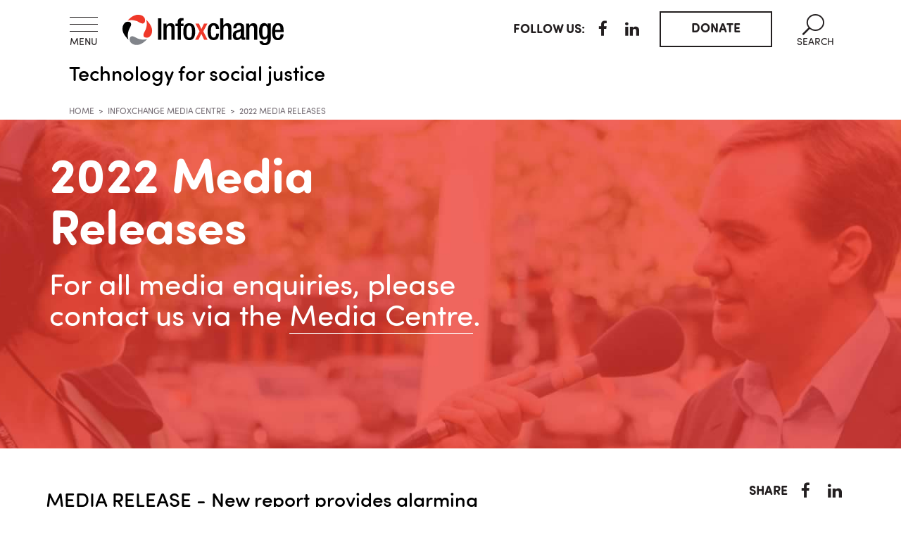

--- FILE ---
content_type: text/html; charset=utf-8
request_url: https://www.infoxchange.org/nz/archive/4/2022
body_size: 19819
content:
<!DOCTYPE html PUBLIC "-//W3C//DTD XHTML+RDFa 1.0//EN"
  "http://www.w3.org/MarkUp/DTD/xhtml-rdfa-1.dtd">
<html lang="en" dir="ltr" prefix="og: http://ogp.me/ns# content: http://purl.org/rss/1.0/modules/content/ dc: http://purl.org/dc/terms/ foaf: http://xmlns.com/foaf/0.1/ rdfs: http://www.w3.org/2000/01/rdf-schema# sioc: http://rdfs.org/sioc/ns# sioct: http://rdfs.org/sioc/types# skos: http://www.w3.org/2004/02/skos/core# xsd: http://www.w3.org/2001/XMLSchema#">
<head profile="http://www.w3.org/1999/xhtml/vocab">
  <meta charset="utf-8"><script type="text/javascript">(window.NREUM||(NREUM={})).init={ajax:{deny_list:["bam.nr-data.net"]},feature_flags:["soft_nav"]};(window.NREUM||(NREUM={})).loader_config={licenseKey:"d72f8609ba",applicationID:"22082047",browserID:"22082153"};;/*! For license information please see nr-loader-rum-1.308.0.min.js.LICENSE.txt */
(()=>{var e,t,r={163:(e,t,r)=>{"use strict";r.d(t,{j:()=>E});var n=r(384),i=r(1741);var a=r(2555);r(860).K7.genericEvents;const s="experimental.resources",o="register",c=e=>{if(!e||"string"!=typeof e)return!1;try{document.createDocumentFragment().querySelector(e)}catch{return!1}return!0};var d=r(2614),u=r(944),l=r(8122);const f="[data-nr-mask]",g=e=>(0,l.a)(e,(()=>{const e={feature_flags:[],experimental:{allow_registered_children:!1,resources:!1},mask_selector:"*",block_selector:"[data-nr-block]",mask_input_options:{color:!1,date:!1,"datetime-local":!1,email:!1,month:!1,number:!1,range:!1,search:!1,tel:!1,text:!1,time:!1,url:!1,week:!1,textarea:!1,select:!1,password:!0}};return{ajax:{deny_list:void 0,block_internal:!0,enabled:!0,autoStart:!0},api:{get allow_registered_children(){return e.feature_flags.includes(o)||e.experimental.allow_registered_children},set allow_registered_children(t){e.experimental.allow_registered_children=t},duplicate_registered_data:!1},browser_consent_mode:{enabled:!1},distributed_tracing:{enabled:void 0,exclude_newrelic_header:void 0,cors_use_newrelic_header:void 0,cors_use_tracecontext_headers:void 0,allowed_origins:void 0},get feature_flags(){return e.feature_flags},set feature_flags(t){e.feature_flags=t},generic_events:{enabled:!0,autoStart:!0},harvest:{interval:30},jserrors:{enabled:!0,autoStart:!0},logging:{enabled:!0,autoStart:!0},metrics:{enabled:!0,autoStart:!0},obfuscate:void 0,page_action:{enabled:!0},page_view_event:{enabled:!0,autoStart:!0},page_view_timing:{enabled:!0,autoStart:!0},performance:{capture_marks:!1,capture_measures:!1,capture_detail:!0,resources:{get enabled(){return e.feature_flags.includes(s)||e.experimental.resources},set enabled(t){e.experimental.resources=t},asset_types:[],first_party_domains:[],ignore_newrelic:!0}},privacy:{cookies_enabled:!0},proxy:{assets:void 0,beacon:void 0},session:{expiresMs:d.wk,inactiveMs:d.BB},session_replay:{autoStart:!0,enabled:!1,preload:!1,sampling_rate:10,error_sampling_rate:100,collect_fonts:!1,inline_images:!1,fix_stylesheets:!0,mask_all_inputs:!0,get mask_text_selector(){return e.mask_selector},set mask_text_selector(t){c(t)?e.mask_selector="".concat(t,",").concat(f):""===t||null===t?e.mask_selector=f:(0,u.R)(5,t)},get block_class(){return"nr-block"},get ignore_class(){return"nr-ignore"},get mask_text_class(){return"nr-mask"},get block_selector(){return e.block_selector},set block_selector(t){c(t)?e.block_selector+=",".concat(t):""!==t&&(0,u.R)(6,t)},get mask_input_options(){return e.mask_input_options},set mask_input_options(t){t&&"object"==typeof t?e.mask_input_options={...t,password:!0}:(0,u.R)(7,t)}},session_trace:{enabled:!0,autoStart:!0},soft_navigations:{enabled:!0,autoStart:!0},spa:{enabled:!0,autoStart:!0},ssl:void 0,user_actions:{enabled:!0,elementAttributes:["id","className","tagName","type"]}}})());var p=r(6154),m=r(9324);let h=0;const v={buildEnv:m.F3,distMethod:m.Xs,version:m.xv,originTime:p.WN},b={consented:!1},y={appMetadata:{},get consented(){return this.session?.state?.consent||b.consented},set consented(e){b.consented=e},customTransaction:void 0,denyList:void 0,disabled:!1,harvester:void 0,isolatedBacklog:!1,isRecording:!1,loaderType:void 0,maxBytes:3e4,obfuscator:void 0,onerror:void 0,ptid:void 0,releaseIds:{},session:void 0,timeKeeper:void 0,registeredEntities:[],jsAttributesMetadata:{bytes:0},get harvestCount(){return++h}},_=e=>{const t=(0,l.a)(e,y),r=Object.keys(v).reduce((e,t)=>(e[t]={value:v[t],writable:!1,configurable:!0,enumerable:!0},e),{});return Object.defineProperties(t,r)};var w=r(5701);const x=e=>{const t=e.startsWith("http");e+="/",r.p=t?e:"https://"+e};var R=r(7836),k=r(3241);const A={accountID:void 0,trustKey:void 0,agentID:void 0,licenseKey:void 0,applicationID:void 0,xpid:void 0},S=e=>(0,l.a)(e,A),T=new Set;function E(e,t={},r,s){let{init:o,info:c,loader_config:d,runtime:u={},exposed:l=!0}=t;if(!c){const e=(0,n.pV)();o=e.init,c=e.info,d=e.loader_config}e.init=g(o||{}),e.loader_config=S(d||{}),c.jsAttributes??={},p.bv&&(c.jsAttributes.isWorker=!0),e.info=(0,a.D)(c);const f=e.init,m=[c.beacon,c.errorBeacon];T.has(e.agentIdentifier)||(f.proxy.assets&&(x(f.proxy.assets),m.push(f.proxy.assets)),f.proxy.beacon&&m.push(f.proxy.beacon),e.beacons=[...m],function(e){const t=(0,n.pV)();Object.getOwnPropertyNames(i.W.prototype).forEach(r=>{const n=i.W.prototype[r];if("function"!=typeof n||"constructor"===n)return;let a=t[r];e[r]&&!1!==e.exposed&&"micro-agent"!==e.runtime?.loaderType&&(t[r]=(...t)=>{const n=e[r](...t);return a?a(...t):n})})}(e),(0,n.US)("activatedFeatures",w.B)),u.denyList=[...f.ajax.deny_list||[],...f.ajax.block_internal?m:[]],u.ptid=e.agentIdentifier,u.loaderType=r,e.runtime=_(u),T.has(e.agentIdentifier)||(e.ee=R.ee.get(e.agentIdentifier),e.exposed=l,(0,k.W)({agentIdentifier:e.agentIdentifier,drained:!!w.B?.[e.agentIdentifier],type:"lifecycle",name:"initialize",feature:void 0,data:e.config})),T.add(e.agentIdentifier)}},384:(e,t,r)=>{"use strict";r.d(t,{NT:()=>s,US:()=>u,Zm:()=>o,bQ:()=>d,dV:()=>c,pV:()=>l});var n=r(6154),i=r(1863),a=r(1910);const s={beacon:"bam.nr-data.net",errorBeacon:"bam.nr-data.net"};function o(){return n.gm.NREUM||(n.gm.NREUM={}),void 0===n.gm.newrelic&&(n.gm.newrelic=n.gm.NREUM),n.gm.NREUM}function c(){let e=o();return e.o||(e.o={ST:n.gm.setTimeout,SI:n.gm.setImmediate||n.gm.setInterval,CT:n.gm.clearTimeout,XHR:n.gm.XMLHttpRequest,REQ:n.gm.Request,EV:n.gm.Event,PR:n.gm.Promise,MO:n.gm.MutationObserver,FETCH:n.gm.fetch,WS:n.gm.WebSocket},(0,a.i)(...Object.values(e.o))),e}function d(e,t){let r=o();r.initializedAgents??={},t.initializedAt={ms:(0,i.t)(),date:new Date},r.initializedAgents[e]=t}function u(e,t){o()[e]=t}function l(){return function(){let e=o();const t=e.info||{};e.info={beacon:s.beacon,errorBeacon:s.errorBeacon,...t}}(),function(){let e=o();const t=e.init||{};e.init={...t}}(),c(),function(){let e=o();const t=e.loader_config||{};e.loader_config={...t}}(),o()}},782:(e,t,r)=>{"use strict";r.d(t,{T:()=>n});const n=r(860).K7.pageViewTiming},860:(e,t,r)=>{"use strict";r.d(t,{$J:()=>u,K7:()=>c,P3:()=>d,XX:()=>i,Yy:()=>o,df:()=>a,qY:()=>n,v4:()=>s});const n="events",i="jserrors",a="browser/blobs",s="rum",o="browser/logs",c={ajax:"ajax",genericEvents:"generic_events",jserrors:i,logging:"logging",metrics:"metrics",pageAction:"page_action",pageViewEvent:"page_view_event",pageViewTiming:"page_view_timing",sessionReplay:"session_replay",sessionTrace:"session_trace",softNav:"soft_navigations",spa:"spa"},d={[c.pageViewEvent]:1,[c.pageViewTiming]:2,[c.metrics]:3,[c.jserrors]:4,[c.spa]:5,[c.ajax]:6,[c.sessionTrace]:7,[c.softNav]:8,[c.sessionReplay]:9,[c.logging]:10,[c.genericEvents]:11},u={[c.pageViewEvent]:s,[c.pageViewTiming]:n,[c.ajax]:n,[c.spa]:n,[c.softNav]:n,[c.metrics]:i,[c.jserrors]:i,[c.sessionTrace]:a,[c.sessionReplay]:a,[c.logging]:o,[c.genericEvents]:"ins"}},944:(e,t,r)=>{"use strict";r.d(t,{R:()=>i});var n=r(3241);function i(e,t){"function"==typeof console.debug&&(console.debug("New Relic Warning: https://github.com/newrelic/newrelic-browser-agent/blob/main/docs/warning-codes.md#".concat(e),t),(0,n.W)({agentIdentifier:null,drained:null,type:"data",name:"warn",feature:"warn",data:{code:e,secondary:t}}))}},1687:(e,t,r)=>{"use strict";r.d(t,{Ak:()=>d,Ze:()=>f,x3:()=>u});var n=r(3241),i=r(7836),a=r(3606),s=r(860),o=r(2646);const c={};function d(e,t){const r={staged:!1,priority:s.P3[t]||0};l(e),c[e].get(t)||c[e].set(t,r)}function u(e,t){e&&c[e]&&(c[e].get(t)&&c[e].delete(t),p(e,t,!1),c[e].size&&g(e))}function l(e){if(!e)throw new Error("agentIdentifier required");c[e]||(c[e]=new Map)}function f(e="",t="feature",r=!1){if(l(e),!e||!c[e].get(t)||r)return p(e,t);c[e].get(t).staged=!0,g(e)}function g(e){const t=Array.from(c[e]);t.every(([e,t])=>t.staged)&&(t.sort((e,t)=>e[1].priority-t[1].priority),t.forEach(([t])=>{c[e].delete(t),p(e,t)}))}function p(e,t,r=!0){const s=e?i.ee.get(e):i.ee,c=a.i.handlers;if(!s.aborted&&s.backlog&&c){if((0,n.W)({agentIdentifier:e,type:"lifecycle",name:"drain",feature:t}),r){const e=s.backlog[t],r=c[t];if(r){for(let t=0;e&&t<e.length;++t)m(e[t],r);Object.entries(r).forEach(([e,t])=>{Object.values(t||{}).forEach(t=>{t[0]?.on&&t[0]?.context()instanceof o.y&&t[0].on(e,t[1])})})}}s.isolatedBacklog||delete c[t],s.backlog[t]=null,s.emit("drain-"+t,[])}}function m(e,t){var r=e[1];Object.values(t[r]||{}).forEach(t=>{var r=e[0];if(t[0]===r){var n=t[1],i=e[3],a=e[2];n.apply(i,a)}})}},1738:(e,t,r)=>{"use strict";r.d(t,{U:()=>g,Y:()=>f});var n=r(3241),i=r(9908),a=r(1863),s=r(944),o=r(5701),c=r(3969),d=r(8362),u=r(860),l=r(4261);function f(e,t,r,a){const f=a||r;!f||f[e]&&f[e]!==d.d.prototype[e]||(f[e]=function(){(0,i.p)(c.xV,["API/"+e+"/called"],void 0,u.K7.metrics,r.ee),(0,n.W)({agentIdentifier:r.agentIdentifier,drained:!!o.B?.[r.agentIdentifier],type:"data",name:"api",feature:l.Pl+e,data:{}});try{return t.apply(this,arguments)}catch(e){(0,s.R)(23,e)}})}function g(e,t,r,n,s){const o=e.info;null===r?delete o.jsAttributes[t]:o.jsAttributes[t]=r,(s||null===r)&&(0,i.p)(l.Pl+n,[(0,a.t)(),t,r],void 0,"session",e.ee)}},1741:(e,t,r)=>{"use strict";r.d(t,{W:()=>a});var n=r(944),i=r(4261);class a{#e(e,...t){if(this[e]!==a.prototype[e])return this[e](...t);(0,n.R)(35,e)}addPageAction(e,t){return this.#e(i.hG,e,t)}register(e){return this.#e(i.eY,e)}recordCustomEvent(e,t){return this.#e(i.fF,e,t)}setPageViewName(e,t){return this.#e(i.Fw,e,t)}setCustomAttribute(e,t,r){return this.#e(i.cD,e,t,r)}noticeError(e,t){return this.#e(i.o5,e,t)}setUserId(e,t=!1){return this.#e(i.Dl,e,t)}setApplicationVersion(e){return this.#e(i.nb,e)}setErrorHandler(e){return this.#e(i.bt,e)}addRelease(e,t){return this.#e(i.k6,e,t)}log(e,t){return this.#e(i.$9,e,t)}start(){return this.#e(i.d3)}finished(e){return this.#e(i.BL,e)}recordReplay(){return this.#e(i.CH)}pauseReplay(){return this.#e(i.Tb)}addToTrace(e){return this.#e(i.U2,e)}setCurrentRouteName(e){return this.#e(i.PA,e)}interaction(e){return this.#e(i.dT,e)}wrapLogger(e,t,r){return this.#e(i.Wb,e,t,r)}measure(e,t){return this.#e(i.V1,e,t)}consent(e){return this.#e(i.Pv,e)}}},1863:(e,t,r)=>{"use strict";function n(){return Math.floor(performance.now())}r.d(t,{t:()=>n})},1910:(e,t,r)=>{"use strict";r.d(t,{i:()=>a});var n=r(944);const i=new Map;function a(...e){return e.every(e=>{if(i.has(e))return i.get(e);const t="function"==typeof e?e.toString():"",r=t.includes("[native code]"),a=t.includes("nrWrapper");return r||a||(0,n.R)(64,e?.name||t),i.set(e,r),r})}},2555:(e,t,r)=>{"use strict";r.d(t,{D:()=>o,f:()=>s});var n=r(384),i=r(8122);const a={beacon:n.NT.beacon,errorBeacon:n.NT.errorBeacon,licenseKey:void 0,applicationID:void 0,sa:void 0,queueTime:void 0,applicationTime:void 0,ttGuid:void 0,user:void 0,account:void 0,product:void 0,extra:void 0,jsAttributes:{},userAttributes:void 0,atts:void 0,transactionName:void 0,tNamePlain:void 0};function s(e){try{return!!e.licenseKey&&!!e.errorBeacon&&!!e.applicationID}catch(e){return!1}}const o=e=>(0,i.a)(e,a)},2614:(e,t,r)=>{"use strict";r.d(t,{BB:()=>s,H3:()=>n,g:()=>d,iL:()=>c,tS:()=>o,uh:()=>i,wk:()=>a});const n="NRBA",i="SESSION",a=144e5,s=18e5,o={STARTED:"session-started",PAUSE:"session-pause",RESET:"session-reset",RESUME:"session-resume",UPDATE:"session-update"},c={SAME_TAB:"same-tab",CROSS_TAB:"cross-tab"},d={OFF:0,FULL:1,ERROR:2}},2646:(e,t,r)=>{"use strict";r.d(t,{y:()=>n});class n{constructor(e){this.contextId=e}}},2843:(e,t,r)=>{"use strict";r.d(t,{G:()=>a,u:()=>i});var n=r(3878);function i(e,t=!1,r,i){(0,n.DD)("visibilitychange",function(){if(t)return void("hidden"===document.visibilityState&&e());e(document.visibilityState)},r,i)}function a(e,t,r){(0,n.sp)("pagehide",e,t,r)}},3241:(e,t,r)=>{"use strict";r.d(t,{W:()=>a});var n=r(6154);const i="newrelic";function a(e={}){try{n.gm.dispatchEvent(new CustomEvent(i,{detail:e}))}catch(e){}}},3606:(e,t,r)=>{"use strict";r.d(t,{i:()=>a});var n=r(9908);a.on=s;var i=a.handlers={};function a(e,t,r,a){s(a||n.d,i,e,t,r)}function s(e,t,r,i,a){a||(a="feature"),e||(e=n.d);var s=t[a]=t[a]||{};(s[r]=s[r]||[]).push([e,i])}},3878:(e,t,r)=>{"use strict";function n(e,t){return{capture:e,passive:!1,signal:t}}function i(e,t,r=!1,i){window.addEventListener(e,t,n(r,i))}function a(e,t,r=!1,i){document.addEventListener(e,t,n(r,i))}r.d(t,{DD:()=>a,jT:()=>n,sp:()=>i})},3969:(e,t,r)=>{"use strict";r.d(t,{TZ:()=>n,XG:()=>o,rs:()=>i,xV:()=>s,z_:()=>a});const n=r(860).K7.metrics,i="sm",a="cm",s="storeSupportabilityMetrics",o="storeEventMetrics"},4234:(e,t,r)=>{"use strict";r.d(t,{W:()=>a});var n=r(7836),i=r(1687);class a{constructor(e,t){this.agentIdentifier=e,this.ee=n.ee.get(e),this.featureName=t,this.blocked=!1}deregisterDrain(){(0,i.x3)(this.agentIdentifier,this.featureName)}}},4261:(e,t,r)=>{"use strict";r.d(t,{$9:()=>d,BL:()=>o,CH:()=>g,Dl:()=>_,Fw:()=>y,PA:()=>h,Pl:()=>n,Pv:()=>k,Tb:()=>l,U2:()=>a,V1:()=>R,Wb:()=>x,bt:()=>b,cD:()=>v,d3:()=>w,dT:()=>c,eY:()=>p,fF:()=>f,hG:()=>i,k6:()=>s,nb:()=>m,o5:()=>u});const n="api-",i="addPageAction",a="addToTrace",s="addRelease",o="finished",c="interaction",d="log",u="noticeError",l="pauseReplay",f="recordCustomEvent",g="recordReplay",p="register",m="setApplicationVersion",h="setCurrentRouteName",v="setCustomAttribute",b="setErrorHandler",y="setPageViewName",_="setUserId",w="start",x="wrapLogger",R="measure",k="consent"},5289:(e,t,r)=>{"use strict";r.d(t,{GG:()=>s,Qr:()=>c,sB:()=>o});var n=r(3878),i=r(6389);function a(){return"undefined"==typeof document||"complete"===document.readyState}function s(e,t){if(a())return e();const r=(0,i.J)(e),s=setInterval(()=>{a()&&(clearInterval(s),r())},500);(0,n.sp)("load",r,t)}function o(e){if(a())return e();(0,n.DD)("DOMContentLoaded",e)}function c(e){if(a())return e();(0,n.sp)("popstate",e)}},5607:(e,t,r)=>{"use strict";r.d(t,{W:()=>n});const n=(0,r(9566).bz)()},5701:(e,t,r)=>{"use strict";r.d(t,{B:()=>a,t:()=>s});var n=r(3241);const i=new Set,a={};function s(e,t){const r=t.agentIdentifier;a[r]??={},e&&"object"==typeof e&&(i.has(r)||(t.ee.emit("rumresp",[e]),a[r]=e,i.add(r),(0,n.W)({agentIdentifier:r,loaded:!0,drained:!0,type:"lifecycle",name:"load",feature:void 0,data:e})))}},6154:(e,t,r)=>{"use strict";r.d(t,{OF:()=>c,RI:()=>i,WN:()=>u,bv:()=>a,eN:()=>l,gm:()=>s,mw:()=>o,sb:()=>d});var n=r(1863);const i="undefined"!=typeof window&&!!window.document,a="undefined"!=typeof WorkerGlobalScope&&("undefined"!=typeof self&&self instanceof WorkerGlobalScope&&self.navigator instanceof WorkerNavigator||"undefined"!=typeof globalThis&&globalThis instanceof WorkerGlobalScope&&globalThis.navigator instanceof WorkerNavigator),s=i?window:"undefined"!=typeof WorkerGlobalScope&&("undefined"!=typeof self&&self instanceof WorkerGlobalScope&&self||"undefined"!=typeof globalThis&&globalThis instanceof WorkerGlobalScope&&globalThis),o=Boolean("hidden"===s?.document?.visibilityState),c=/iPad|iPhone|iPod/.test(s.navigator?.userAgent),d=c&&"undefined"==typeof SharedWorker,u=((()=>{const e=s.navigator?.userAgent?.match(/Firefox[/\s](\d+\.\d+)/);Array.isArray(e)&&e.length>=2&&e[1]})(),Date.now()-(0,n.t)()),l=()=>"undefined"!=typeof PerformanceNavigationTiming&&s?.performance?.getEntriesByType("navigation")?.[0]?.responseStart},6389:(e,t,r)=>{"use strict";function n(e,t=500,r={}){const n=r?.leading||!1;let i;return(...r)=>{n&&void 0===i&&(e.apply(this,r),i=setTimeout(()=>{i=clearTimeout(i)},t)),n||(clearTimeout(i),i=setTimeout(()=>{e.apply(this,r)},t))}}function i(e){let t=!1;return(...r)=>{t||(t=!0,e.apply(this,r))}}r.d(t,{J:()=>i,s:()=>n})},6630:(e,t,r)=>{"use strict";r.d(t,{T:()=>n});const n=r(860).K7.pageViewEvent},7699:(e,t,r)=>{"use strict";r.d(t,{It:()=>a,KC:()=>o,No:()=>i,qh:()=>s});var n=r(860);const i=16e3,a=1e6,s="SESSION_ERROR",o={[n.K7.logging]:!0,[n.K7.genericEvents]:!1,[n.K7.jserrors]:!1,[n.K7.ajax]:!1}},7836:(e,t,r)=>{"use strict";r.d(t,{P:()=>o,ee:()=>c});var n=r(384),i=r(8990),a=r(2646),s=r(5607);const o="nr@context:".concat(s.W),c=function e(t,r){var n={},s={},u={},l=!1;try{l=16===r.length&&d.initializedAgents?.[r]?.runtime.isolatedBacklog}catch(e){}var f={on:p,addEventListener:p,removeEventListener:function(e,t){var r=n[e];if(!r)return;for(var i=0;i<r.length;i++)r[i]===t&&r.splice(i,1)},emit:function(e,r,n,i,a){!1!==a&&(a=!0);if(c.aborted&&!i)return;t&&a&&t.emit(e,r,n);var o=g(n);m(e).forEach(e=>{e.apply(o,r)});var d=v()[s[e]];d&&d.push([f,e,r,o]);return o},get:h,listeners:m,context:g,buffer:function(e,t){const r=v();if(t=t||"feature",f.aborted)return;Object.entries(e||{}).forEach(([e,n])=>{s[n]=t,t in r||(r[t]=[])})},abort:function(){f._aborted=!0,Object.keys(f.backlog).forEach(e=>{delete f.backlog[e]})},isBuffering:function(e){return!!v()[s[e]]},debugId:r,backlog:l?{}:t&&"object"==typeof t.backlog?t.backlog:{},isolatedBacklog:l};return Object.defineProperty(f,"aborted",{get:()=>{let e=f._aborted||!1;return e||(t&&(e=t.aborted),e)}}),f;function g(e){return e&&e instanceof a.y?e:e?(0,i.I)(e,o,()=>new a.y(o)):new a.y(o)}function p(e,t){n[e]=m(e).concat(t)}function m(e){return n[e]||[]}function h(t){return u[t]=u[t]||e(f,t)}function v(){return f.backlog}}(void 0,"globalEE"),d=(0,n.Zm)();d.ee||(d.ee=c)},8122:(e,t,r)=>{"use strict";r.d(t,{a:()=>i});var n=r(944);function i(e,t){try{if(!e||"object"!=typeof e)return(0,n.R)(3);if(!t||"object"!=typeof t)return(0,n.R)(4);const r=Object.create(Object.getPrototypeOf(t),Object.getOwnPropertyDescriptors(t)),a=0===Object.keys(r).length?e:r;for(let s in a)if(void 0!==e[s])try{if(null===e[s]){r[s]=null;continue}Array.isArray(e[s])&&Array.isArray(t[s])?r[s]=Array.from(new Set([...e[s],...t[s]])):"object"==typeof e[s]&&"object"==typeof t[s]?r[s]=i(e[s],t[s]):r[s]=e[s]}catch(e){r[s]||(0,n.R)(1,e)}return r}catch(e){(0,n.R)(2,e)}}},8362:(e,t,r)=>{"use strict";r.d(t,{d:()=>a});var n=r(9566),i=r(1741);class a extends i.W{agentIdentifier=(0,n.LA)(16)}},8374:(e,t,r)=>{r.nc=(()=>{try{return document?.currentScript?.nonce}catch(e){}return""})()},8990:(e,t,r)=>{"use strict";r.d(t,{I:()=>i});var n=Object.prototype.hasOwnProperty;function i(e,t,r){if(n.call(e,t))return e[t];var i=r();if(Object.defineProperty&&Object.keys)try{return Object.defineProperty(e,t,{value:i,writable:!0,enumerable:!1}),i}catch(e){}return e[t]=i,i}},9324:(e,t,r)=>{"use strict";r.d(t,{F3:()=>i,Xs:()=>a,xv:()=>n});const n="1.308.0",i="PROD",a="CDN"},9566:(e,t,r)=>{"use strict";r.d(t,{LA:()=>o,bz:()=>s});var n=r(6154);const i="xxxxxxxx-xxxx-4xxx-yxxx-xxxxxxxxxxxx";function a(e,t){return e?15&e[t]:16*Math.random()|0}function s(){const e=n.gm?.crypto||n.gm?.msCrypto;let t,r=0;return e&&e.getRandomValues&&(t=e.getRandomValues(new Uint8Array(30))),i.split("").map(e=>"x"===e?a(t,r++).toString(16):"y"===e?(3&a()|8).toString(16):e).join("")}function o(e){const t=n.gm?.crypto||n.gm?.msCrypto;let r,i=0;t&&t.getRandomValues&&(r=t.getRandomValues(new Uint8Array(e)));const s=[];for(var o=0;o<e;o++)s.push(a(r,i++).toString(16));return s.join("")}},9908:(e,t,r)=>{"use strict";r.d(t,{d:()=>n,p:()=>i});var n=r(7836).ee.get("handle");function i(e,t,r,i,a){a?(a.buffer([e],i),a.emit(e,t,r)):(n.buffer([e],i),n.emit(e,t,r))}}},n={};function i(e){var t=n[e];if(void 0!==t)return t.exports;var a=n[e]={exports:{}};return r[e](a,a.exports,i),a.exports}i.m=r,i.d=(e,t)=>{for(var r in t)i.o(t,r)&&!i.o(e,r)&&Object.defineProperty(e,r,{enumerable:!0,get:t[r]})},i.f={},i.e=e=>Promise.all(Object.keys(i.f).reduce((t,r)=>(i.f[r](e,t),t),[])),i.u=e=>"nr-rum-1.308.0.min.js",i.o=(e,t)=>Object.prototype.hasOwnProperty.call(e,t),e={},t="NRBA-1.308.0.PROD:",i.l=(r,n,a,s)=>{if(e[r])e[r].push(n);else{var o,c;if(void 0!==a)for(var d=document.getElementsByTagName("script"),u=0;u<d.length;u++){var l=d[u];if(l.getAttribute("src")==r||l.getAttribute("data-webpack")==t+a){o=l;break}}if(!o){c=!0;var f={296:"sha512-+MIMDsOcckGXa1EdWHqFNv7P+JUkd5kQwCBr3KE6uCvnsBNUrdSt4a/3/L4j4TxtnaMNjHpza2/erNQbpacJQA=="};(o=document.createElement("script")).charset="utf-8",i.nc&&o.setAttribute("nonce",i.nc),o.setAttribute("data-webpack",t+a),o.src=r,0!==o.src.indexOf(window.location.origin+"/")&&(o.crossOrigin="anonymous"),f[s]&&(o.integrity=f[s])}e[r]=[n];var g=(t,n)=>{o.onerror=o.onload=null,clearTimeout(p);var i=e[r];if(delete e[r],o.parentNode&&o.parentNode.removeChild(o),i&&i.forEach(e=>e(n)),t)return t(n)},p=setTimeout(g.bind(null,void 0,{type:"timeout",target:o}),12e4);o.onerror=g.bind(null,o.onerror),o.onload=g.bind(null,o.onload),c&&document.head.appendChild(o)}},i.r=e=>{"undefined"!=typeof Symbol&&Symbol.toStringTag&&Object.defineProperty(e,Symbol.toStringTag,{value:"Module"}),Object.defineProperty(e,"__esModule",{value:!0})},i.p="https://js-agent.newrelic.com/",(()=>{var e={374:0,840:0};i.f.j=(t,r)=>{var n=i.o(e,t)?e[t]:void 0;if(0!==n)if(n)r.push(n[2]);else{var a=new Promise((r,i)=>n=e[t]=[r,i]);r.push(n[2]=a);var s=i.p+i.u(t),o=new Error;i.l(s,r=>{if(i.o(e,t)&&(0!==(n=e[t])&&(e[t]=void 0),n)){var a=r&&("load"===r.type?"missing":r.type),s=r&&r.target&&r.target.src;o.message="Loading chunk "+t+" failed: ("+a+": "+s+")",o.name="ChunkLoadError",o.type=a,o.request=s,n[1](o)}},"chunk-"+t,t)}};var t=(t,r)=>{var n,a,[s,o,c]=r,d=0;if(s.some(t=>0!==e[t])){for(n in o)i.o(o,n)&&(i.m[n]=o[n]);if(c)c(i)}for(t&&t(r);d<s.length;d++)a=s[d],i.o(e,a)&&e[a]&&e[a][0](),e[a]=0},r=self["webpackChunk:NRBA-1.308.0.PROD"]=self["webpackChunk:NRBA-1.308.0.PROD"]||[];r.forEach(t.bind(null,0)),r.push=t.bind(null,r.push.bind(r))})(),(()=>{"use strict";i(8374);var e=i(8362),t=i(860);const r=Object.values(t.K7);var n=i(163);var a=i(9908),s=i(1863),o=i(4261),c=i(1738);var d=i(1687),u=i(4234),l=i(5289),f=i(6154),g=i(944),p=i(384);const m=e=>f.RI&&!0===e?.privacy.cookies_enabled;function h(e){return!!(0,p.dV)().o.MO&&m(e)&&!0===e?.session_trace.enabled}var v=i(6389),b=i(7699);class y extends u.W{constructor(e,t){super(e.agentIdentifier,t),this.agentRef=e,this.abortHandler=void 0,this.featAggregate=void 0,this.loadedSuccessfully=void 0,this.onAggregateImported=new Promise(e=>{this.loadedSuccessfully=e}),this.deferred=Promise.resolve(),!1===e.init[this.featureName].autoStart?this.deferred=new Promise((t,r)=>{this.ee.on("manual-start-all",(0,v.J)(()=>{(0,d.Ak)(e.agentIdentifier,this.featureName),t()}))}):(0,d.Ak)(e.agentIdentifier,t)}importAggregator(e,t,r={}){if(this.featAggregate)return;const n=async()=>{let n;await this.deferred;try{if(m(e.init)){const{setupAgentSession:t}=await i.e(296).then(i.bind(i,3305));n=t(e)}}catch(e){(0,g.R)(20,e),this.ee.emit("internal-error",[e]),(0,a.p)(b.qh,[e],void 0,this.featureName,this.ee)}try{if(!this.#t(this.featureName,n,e.init))return(0,d.Ze)(this.agentIdentifier,this.featureName),void this.loadedSuccessfully(!1);const{Aggregate:i}=await t();this.featAggregate=new i(e,r),e.runtime.harvester.initializedAggregates.push(this.featAggregate),this.loadedSuccessfully(!0)}catch(e){(0,g.R)(34,e),this.abortHandler?.(),(0,d.Ze)(this.agentIdentifier,this.featureName,!0),this.loadedSuccessfully(!1),this.ee&&this.ee.abort()}};f.RI?(0,l.GG)(()=>n(),!0):n()}#t(e,r,n){if(this.blocked)return!1;switch(e){case t.K7.sessionReplay:return h(n)&&!!r;case t.K7.sessionTrace:return!!r;default:return!0}}}var _=i(6630),w=i(2614),x=i(3241);class R extends y{static featureName=_.T;constructor(e){var t;super(e,_.T),this.setupInspectionEvents(e.agentIdentifier),t=e,(0,c.Y)(o.Fw,function(e,r){"string"==typeof e&&("/"!==e.charAt(0)&&(e="/"+e),t.runtime.customTransaction=(r||"http://custom.transaction")+e,(0,a.p)(o.Pl+o.Fw,[(0,s.t)()],void 0,void 0,t.ee))},t),this.importAggregator(e,()=>i.e(296).then(i.bind(i,3943)))}setupInspectionEvents(e){const t=(t,r)=>{t&&(0,x.W)({agentIdentifier:e,timeStamp:t.timeStamp,loaded:"complete"===t.target.readyState,type:"window",name:r,data:t.target.location+""})};(0,l.sB)(e=>{t(e,"DOMContentLoaded")}),(0,l.GG)(e=>{t(e,"load")}),(0,l.Qr)(e=>{t(e,"navigate")}),this.ee.on(w.tS.UPDATE,(t,r)=>{(0,x.W)({agentIdentifier:e,type:"lifecycle",name:"session",data:r})})}}class k extends e.d{constructor(e){var t;(super(),f.gm)?(this.features={},(0,p.bQ)(this.agentIdentifier,this),this.desiredFeatures=new Set(e.features||[]),this.desiredFeatures.add(R),(0,n.j)(this,e,e.loaderType||"agent"),t=this,(0,c.Y)(o.cD,function(e,r,n=!1){if("string"==typeof e){if(["string","number","boolean"].includes(typeof r)||null===r)return(0,c.U)(t,e,r,o.cD,n);(0,g.R)(40,typeof r)}else(0,g.R)(39,typeof e)},t),function(e){(0,c.Y)(o.Dl,function(t,r=!1){if("string"!=typeof t&&null!==t)return void(0,g.R)(41,typeof t);const n=e.info.jsAttributes["enduser.id"];r&&null!=n&&n!==t?(0,a.p)(o.Pl+"setUserIdAndResetSession",[t],void 0,"session",e.ee):(0,c.U)(e,"enduser.id",t,o.Dl,!0)},e)}(this),function(e){(0,c.Y)(o.nb,function(t){if("string"==typeof t||null===t)return(0,c.U)(e,"application.version",t,o.nb,!1);(0,g.R)(42,typeof t)},e)}(this),function(e){(0,c.Y)(o.d3,function(){e.ee.emit("manual-start-all")},e)}(this),function(e){(0,c.Y)(o.Pv,function(t=!0){if("boolean"==typeof t){if((0,a.p)(o.Pl+o.Pv,[t],void 0,"session",e.ee),e.runtime.consented=t,t){const t=e.features.page_view_event;t.onAggregateImported.then(e=>{const r=t.featAggregate;e&&!r.sentRum&&r.sendRum()})}}else(0,g.R)(65,typeof t)},e)}(this),this.run()):(0,g.R)(21)}get config(){return{info:this.info,init:this.init,loader_config:this.loader_config,runtime:this.runtime}}get api(){return this}run(){try{const e=function(e){const t={};return r.forEach(r=>{t[r]=!!e[r]?.enabled}),t}(this.init),n=[...this.desiredFeatures];n.sort((e,r)=>t.P3[e.featureName]-t.P3[r.featureName]),n.forEach(r=>{if(!e[r.featureName]&&r.featureName!==t.K7.pageViewEvent)return;if(r.featureName===t.K7.spa)return void(0,g.R)(67);const n=function(e){switch(e){case t.K7.ajax:return[t.K7.jserrors];case t.K7.sessionTrace:return[t.K7.ajax,t.K7.pageViewEvent];case t.K7.sessionReplay:return[t.K7.sessionTrace];case t.K7.pageViewTiming:return[t.K7.pageViewEvent];default:return[]}}(r.featureName).filter(e=>!(e in this.features));n.length>0&&(0,g.R)(36,{targetFeature:r.featureName,missingDependencies:n}),this.features[r.featureName]=new r(this)})}catch(e){(0,g.R)(22,e);for(const e in this.features)this.features[e].abortHandler?.();const t=(0,p.Zm)();delete t.initializedAgents[this.agentIdentifier]?.features,delete this.sharedAggregator;return t.ee.get(this.agentIdentifier).abort(),!1}}}var A=i(2843),S=i(782);class T extends y{static featureName=S.T;constructor(e){super(e,S.T),f.RI&&((0,A.u)(()=>(0,a.p)("docHidden",[(0,s.t)()],void 0,S.T,this.ee),!0),(0,A.G)(()=>(0,a.p)("winPagehide",[(0,s.t)()],void 0,S.T,this.ee)),this.importAggregator(e,()=>i.e(296).then(i.bind(i,2117))))}}var E=i(3969);class I extends y{static featureName=E.TZ;constructor(e){super(e,E.TZ),f.RI&&document.addEventListener("securitypolicyviolation",e=>{(0,a.p)(E.xV,["Generic/CSPViolation/Detected"],void 0,this.featureName,this.ee)}),this.importAggregator(e,()=>i.e(296).then(i.bind(i,9623)))}}new k({features:[R,T,I],loaderType:"lite"})})()})();</script>
  <meta name="viewport" content="width=device-width, initial-scale=1.0">
  <link rel="alternate" type="application/rss+xml" title="Infoxchange New Zealand News" href="https://www.infoxchange.org/nz/news/feed" />
  <!--[if IE]><![endif]-->
<link rel="dns-prefetch" href="//ajax.googleapis.com" />
<meta http-equiv="Content-Type" content="text/html; charset=utf-8" />

  <title>
    2022 | Infoxchange (NZ)    
  </title>

  <link rel="shortcut icon" href="/sites/all/themes/bootstrap_ix/images/favicon.ico" type="image/vnd.microsoft.icon" />
  <link rel="apple-touch-icon" sizes="57x57" href="/sites/all/themes/bootstrap_ix/images/apple-touch-icon-57x57.png">
  <link rel="apple-touch-icon" sizes="60x60" href="/sites/all/themes/bootstrap_ix/images/apple-touch-icon-60x60.png">
  <link rel="apple-touch-icon" sizes="72x72" href="/sites/all/themes/bootstrap_ix/images/apple-touch-icon-72x72.png">
  <link rel="apple-touch-icon" sizes="76x76" href="/sites/all/themes/bootstrap_ix/images/apple-touch-icon-76x76.png">
  <link rel="apple-touch-icon" sizes="114x114" href="/sites/all/themes/bootstrap_ix/images/apple-touch-icon-114x114.png">
  <link rel="apple-touch-icon" sizes="120x120" href="/sites/all/themes/bootstrap_ix/images/apple-touch-icon-120x120.png">
  <link rel="apple-touch-icon" sizes="144x144" href="/sites/all/themes/bootstrap_ix/images/apple-touch-icon-144x144.png">
  <link rel="apple-touch-icon" sizes="152x152" href="/sites/all/themes/bootstrap_ix/images/apple-touch-icon-152x152.png">
  <link rel="apple-touch-icon" sizes="180x180" href="/sites/all/themes/bootstrap_ix/images/apple-touch-icon-180x180.png">
  <link rel="icon" type="image/png" href="/sites/all/themes/bootstrap_ix/images/favicon-32x32.png" sizes="32x32">
  <link rel="icon" type="image/png" href="/sites/all/themes/bootstrap_ix/images/android-chrome-192x192.png" sizes="192x192">
  <link rel="icon" type="image/png" href="/sites/all/themes/bootstrap_ix/images/favicon-96x96.png" sizes="96x96">
  <link rel="icon" type="image/png" href="/sites/all/themes/bootstrap_ix/images/favicon-16x16.png" sizes="16x16">
  <link rel="manifest" href="/sites/all/themes/bootstrap_ix/images/manifest.json">
  <link rel="mask-icon" href="/sites/all/themes/bootstrap_ix/images/safari-pinned-tab.svg" color="#d52b1e">
  <meta name="msapplication-config" content="/sites/all/themes/bootstrap_ix/browserconfig.xml" />
  <meta name="msapplication-TileColor" content="#d52b1e">
  <meta name="msapplication-TileImage" content="/sites/all/themes/bootstrap_ix/images/mstile-144x144.png">
  <meta name="theme-color" content="#ffffff">

  <link type="text/css" rel="stylesheet" href="/sites/default/files/advagg_css/css__X_IM_m68WcxYCJ18MCxaShtdG7DnksTQNvhFwXl0nJs__sAu9Cpfov44ibSKmf4xHp8T04y8aTcoUw5GpdhlsCX8__oK96yGCcD1Ycw-e9lz9ej1CzbUYsTW4ReVBu4oCjXtc.css" media="all" />
  <!-- HTML5 element support for IE6-8 -->
  <!--[if lt IE 9]>
    <script src="//html5shiv.googlecode.com/svn/trunk/html5.js"></script>
  <![endif]-->
  <!--[if IE 8]> <link href= "css/ie8.css" rel= "stylesheet" media= "all" /> <![endif]-->
  <!--[if IE]><script type="text/javascript" src="js/ie.js"></script><![endif]-->
  <script type="text/javascript" src="//ajax.googleapis.com/ajax/libs/jquery/2.1.4/jquery.min.js"></script>
<script type="text/javascript">
<!--//--><![CDATA[//><!--
window.jQuery || document.write("<script src='/sites/all/modules/jquery_update/replace/jquery/2.1/jquery.min.js'>\x3C/script>")
//--><!]]>
</script>
<script type="text/javascript" src="/sites/default/files/advagg_js/js___l1EJV9zLtd7X8UrDZrJH3mWVyES478-_Jrg86s2nSA__qodmcbjJoRbEjprjVDhaRAs0lgd-2qzI6RI_SPvt64Y__oK96yGCcD1Ycw-e9lz9ej1CzbUYsTW4ReVBu4oCjXtc.js"></script>
<script type="text/javascript" src="/sites/default/files/advagg_js/js__muBM5-E748w_9yPO7V3cMLxpm0clObeFCb1i6QjIvto__NNKUyv4ZYw9GsrRGd5701isKmIdJAyBVDxIX8wafyZc__oK96yGCcD1Ycw-e9lz9ej1CzbUYsTW4ReVBu4oCjXtc.js"></script>
<script type="text/javascript">
<!--//--><![CDATA[//><!--
jQuery.extend(Drupal.settings,{"basePath":"\/","pathPrefix":"","setHasJsCookie":0,"ajaxPageState":{"theme":"bootstrap_ix","theme_token":"UUMV8eaSHSo__696I1tM3IfVpFX-66nPCAK1tcT32dI","jquery_version":"2.1","css":{"modules\/system\/system.base.css":1,"modules\/system\/system.menus.css":1,"modules\/system\/system.messages.css":1,"modules\/system\/system.theme.css":1,"modules\/book\/book.css":1,"modules\/field\/theme\/field.css":1,"sites\/all\/modules\/scald\/modules\/fields\/mee\/css\/editor-global.css":1,"modules\/node\/node.css":1,"sites\/all\/modules\/scald\/modules\/providers\/scald_flash\/scald_flash.css":1,"modules\/search\/search.css":1,"modules\/user\/user.css":1,"sites\/all\/modules\/views\/css\/views.css":1,"sites\/all\/modules\/ckeditor\/css\/ckeditor.css":1,"sites\/all\/modules\/ctools\/css\/ctools.css":1,"public:\/\/honeypot\/honeypot.css":1,"sites\/all\/themes\/bootstrap_ix\/css\/jcf.css":1,"sites\/all\/themes\/bootstrap_ix\/css\/style.css":1},"js":{"\/\/ajax.googleapis.com\/ajax\/libs\/jquery\/2.1.4\/jquery.min.js":1,"misc\/jquery-extend-3.4.0.js":1,"misc\/jquery-html-prefilter-3.5.0-backport.js":1,"misc\/jquery.once.js":1,"misc\/drupal.js":1,"sites\/all\/modules\/jquery_update\/replace\/ui\/external\/jquery.cookie.js":1,"sites\/all\/modules\/jquery_update\/replace\/misc\/jquery.form.min.js":1,"misc\/ajax.js":1,"sites\/all\/modules\/jquery_update\/js\/jquery_update.js":1,"misc\/progress.js":1,"sites\/all\/themes\/bootstrap_ix\/bootstrap\/js\/affix.js":1,"sites\/all\/themes\/bootstrap_ix\/bootstrap\/js\/alert.js":1,"sites\/all\/themes\/bootstrap_ix\/bootstrap\/js\/button.js":1,"sites\/all\/themes\/bootstrap_ix\/bootstrap\/js\/carousel.js":1,"sites\/all\/themes\/bootstrap_ix\/bootstrap\/js\/collapse.js":1,"sites\/all\/themes\/bootstrap_ix\/bootstrap\/js\/dropdown.js":1,"sites\/all\/themes\/bootstrap_ix\/bootstrap\/js\/modal.js":1,"sites\/all\/themes\/bootstrap_ix\/bootstrap\/js\/tooltip.js":1,"sites\/all\/themes\/bootstrap_ix\/bootstrap\/js\/popover.js":1,"sites\/all\/themes\/bootstrap_ix\/bootstrap\/js\/scrollspy.js":1,"sites\/all\/themes\/bootstrap_ix\/bootstrap\/js\/tab.js":1,"sites\/all\/themes\/bootstrap_ix\/bootstrap\/js\/transition.js":1,"sites\/all\/themes\/bootstrap_ix\/js\/fitVids.js":1,"sites\/all\/themes\/bootstrap_ix\/js\/placeholder.js":1,"sites\/all\/themes\/bootstrap_ix\/js\/jquery.shuffle.js":1,"sites\/all\/themes\/bootstrap_ix\/js\/jquery.touchnav.js":1,"sites\/all\/themes\/bootstrap_ix\/js\/jquery.popups.js":1,"sites\/all\/themes\/bootstrap_ix\/js\/jquery.burgermenu.js":1,"sites\/all\/themes\/bootstrap_ix\/js\/jquery.bg.paralax.js":1,"sites\/all\/themes\/bootstrap_ix\/js\/jquery.carousel.js":1,"sites\/all\/themes\/bootstrap_ix\/js\/jquery.customform.js":1,"sites\/all\/themes\/bootstrap_ix\/js\/jquery.checkbox.js":1,"sites\/all\/themes\/bootstrap_ix\/js\/jquery.sameheight.js":1,"sites\/all\/themes\/bootstrap_ix\/js\/jquery.imagestretcher.js":1,"sites\/all\/themes\/bootstrap_ix\/js\/jquery.openclose.js":1,"sites\/all\/themes\/bootstrap_ix\/js\/jquery.mobilehover.js":1,"sites\/all\/themes\/bootstrap_ix\/js\/jquery.tabs.js":1,"sites\/all\/themes\/bootstrap_ix\/js\/jquery.main.js":1,"sites\/all\/themes\/bootstrap_ix\/js\/jcf.select.js":1}},"ajax":{"edit-submit-subscribe":{"callback":"ix_mailchimp_subscribe_form_ajax_submit","event":"mousedown","keypress":true,"prevent":"click","url":"\/system\/ajax","submit":{"_triggering_element_name":"op","_triggering_element_value":"Sign up"}},"edit-submit3":{"callback":"ix_product_contact_form_ajax_submit","event":"mousedown","keypress":true,"prevent":"click","url":"\/system\/ajax","submit":{"_triggering_element_name":"op","_triggering_element_value":"Email us"}},"edit-submit3--2":{"callback":"ix_product_contact_form_ajax_submit","event":"mousedown","keypress":true,"prevent":"click","url":"\/system\/ajax","submit":{"_triggering_element_name":"op","_triggering_element_value":"Email us"}},"edit-submit-subscribe-footer":{"callback":"ix_mailchimp_subscribe_form_footer_ajax_submit","event":"mousedown","keypress":true,"prevent":"click","url":"\/system\/ajax","submit":{"_triggering_element_name":"op","_triggering_element_value":"Sign up"}}},"urlIsAjaxTrusted":{"\/system\/ajax":true,"\/nz\/archive\/4\/2022":true,"\/nz\/search\/result":true},"ogContext":{"groupType":"node","gid":"4"}});
//--><!]]>
</script>
  
    <!-- Google Tag Manager -->
    <script>(function(w,d,s,l,i){w[l]=w[l]||[];w[l].push({'gtm.start':
    new Date().getTime(),event:'gtm.js'});var f=d.getElementsByTagName(s)[0],
    j=d.createElement(s),dl=l!='dataLayer'?'&l='+l:'';j.async=true;j.src=
    'https://www.googletagmanager.com/gtm.js?id='+i+dl;f.parentNode.insertBefore(j,f);
    })(window,document,'script','dataLayer','GTM-NVJKLGL');</script>
    <!-- End Google Tag Manager -->

    <!-- Ortto capture code -->
    <script>
        window.ap3c = window.ap3c || {};
        var ap3c = window.ap3c;
        ap3c.cmd = ap3c.cmd || [];
        ap3c.cmd.push(function() {
            ap3c.init('Y5FvRRkGJkrE0tBQY29ubmVjdGluZ3VwaW5j', 'https://track.infoxchange.org/');
            ap3c.track({v: 0});
        });
        ap3c.activity = function(act) { ap3c.act = (ap3c.act || []); ap3c.act.push(act); };
        var s, t; s = document.createElement('script'); s.type = 'text/javascript'; s.src = "https://track.infoxchange.org/app.js";
        t = document.getElementsByTagName('script')[0]; t.parentNode.insertBefore(s, t);
    </script>

  </head>
<body class="html not-front not-logged-in no-sidebars page-archive page-archive- page-archive-4 page-archive- page-archive-2022 og-context og-context-node og-context-node-4" >

  <noscript>

    <div>Javascript must be enabled for the correct page display</div>

        <!-- Google Tag Manager (noscript) -->
    <iframe src="https://www.googletagmanager.com/ns.html?id=GTM-NVJKLGL"
    height="0" width="0" style="display:none;visibility:hidden"></iframe>
    <!-- End Google Tag Manager (noscript) -->
    
  </noscript>

  <div id="wrapper" class="wrapper">

    <div id="skip-link">
      <a href="#main-content" class="element-invisible element-focusable">Skip to Content</a>
    </div>

        

<header class="header">

  <div class="open-close">

    <div class="slide hidden">

      <div class="slide-holder">

        <a tabindex="10" href="#" class="opener opener-burger">
          <span class="lt"></span>
          <span class="lb"></span>
        </a>

        <form class="search-form" action="/nz/search/result" method="get" id="views-exposed-form-search-page-1" accept-charset="UTF-8"><div>
<fieldset>

  <legend class="hidden">Search Form</legend>

  <div class="container-inline">

    <div id="edit-actions" class="form-actions form-wrapper">
      <button tabindex="9" type="submit" class="btn btn-default form-submit" value="Search" id="edit-submit">Search <span>U</span></button>
    </div>

    <div class="form-group">

      
                      <label class="hidden" for="edit-keys">Search</label>
          
          <div class="form-item form-type-textfield form-item-search-block-form">
          <div class="form-item form-item-keys form-type-textfield form-group"><input title="Enter the terms you wish to search for." class="form-control form-text" type="text" id="edit-keys" name="keys" value="" size="15" maxlength="128" /></div>          </div>

      
                  
    </div>



  </div>

</fieldset></div></form>        

      </div>

    </div>

    <div class="header-frame hidden-print">

      <nav class="nav" id="nav">

        <div class="nav-frame win-height">

          <div class="nav-holder">

                            <div class="region region-navigation">
    <section id="block-menu-menu-new-zealand" class="block block-menu custom-block-menu-menu-new-zealand clearfix">

      
  <ul class="menu"><li><div class="link-box"><a href="/nz" class="link">Home</a></div></li><li><div class="link-box"><div class="popup-nav"><a href="/nz/about-us" class="link">About us</a><a href="#" class="chevron open-nav"></a><div class="popup-drop"><ul><li><a href="/nz/about-us">What we do</a></li><li><a href="/nz/about-us/our-board">Our board</a></li><li><a href="/nz/about-us/our-leadership-team">Our leadership team</a></li><li><a href="/nz/our-staff">Our staff</a></li><li><a href="/nz/about-us/annual-report">Annual report</a></li><li><a href="/nz/digital-technology-not-for-profit-sector">Digital Technology in the Not-for-Profit Sector</a></li></ul></div></div></div><div class="link-box visible-sm visible-md visible-lg"><div class="popup-nav"><a href="/nz/get-involved" class="link">Get involved</a><a href="#" class="chevron open-nav"></a><div class="popup-drop"><ul><li><a href="/nz/get-involved/partner-us">Partner with us</a></li><li><a href="/nz/get-involved/work-us">Work with us</a></li></ul></div></div></div></li><li><div class="link-box"><a href="/nz/products-and-services" class="link">Products and services</a></div><div class="link-box visible-sm visible-md visible-lg"><a href="/au" class="link">Australian site</a></div></li><li><div class="link-box"><a href="/nz/media" class="link">Media Centre</a></div><div class="link-box visible-sm visible-md visible-lg"><a href="/nz/contact" class="link">Contact us</a></div></li><li><div class="link-box"><a href="/nz/news" class="link">News</a></div></li><li class="visible-xs"><div class="link-box"><div class="popup-nav"><a href="/nz/get-involved" class="link">Get involved</a><a href="#" class="chevron open-nav"></a><div class="popup-drop"><ul><li><a href="/nz/get-involved/partner-us">Partner with us</a></li><li><a href="/nz/get-involved/work-us">Work with us</a></li></ul></div></div></div></li><li class="visible-xs"><div class="link-box"><a href="/au" class="link">Australian site</a></div></li><li class="visible-xs"><div class="link-box"><a href="/nz/contact" class="link">Contact us</a></div></li></ul>
</section>
  </div>
              
<div class="footer-group">

  <div class="social-box">

    <strong>Follow us</strong>

    <ul>
      <li><a href="https://www.facebook.com/infoxchange">Facebook</a></li>
      <li><a href="https://www.linkedin.com/company/infoxchange">LinkedIn</a></li>
    </ul>

  </div>

</div>
                        

          </div>

        </div>

      </nav>

    </div>

    <div class="header-holder">

      <a tabindex="1" href="#" class="nav-opener opener-link hidden-print" data-burger-menu-id="nav">

        <span class="lt"></span>

        <span class="lc"></span>

        <span class="lb"></span>

        <span class="text-menu">Menu</span>

      </a>

      <div class="logo">
        <a tabindex="2" href="/nz">
          <img src="/sites/all/themes/bootstrap_ix/images/logo.svg" alt="Infoxchange" width="229" height="43" onerror="this.onerror=null; this.src='/sites/all/themes/bootstrap_ix/images/logo.png'">
        </a>
      </div>

      <div class="header-box hidden-print">

        <div class="social-block">

  <ul>
    <li><a tabindex="3" href="https://www.facebook.com/infoxchange"><i class="ico-facebook"></i> <span>facebook</span></a></li>
    <li><a tabindex="4" href="https://www.linkedin.com/company/infoxchange"><i class="ico-linkedin"></i> <span>linkedin</span></a></li>
  </ul>

  <span class="follow-us-label">FOLLOW US:</span>

</div>

<a tabindex="5" href="https://infoxchange.giveeasy.org/ask-izzy" class="btn btn-default donate">donate</a>
<a tabindex="6" href="#" class="opener-search search opener hidden-print"><i>U</i>search</a>



      </div>

      <div class="search-holder">

        <div class="search-frame">

          <div class="logo-nav">
            <a tabindex="2" href="/nz">
              <img src="/sites/all/themes/bootstrap_ix/images/logo-menu.png" alt="Infoxchange">
            </a>
          </div>

        </div>

      </div>

    </div>

  </div>

</header>

<main id="main" class="main" role="main">

  <div class="top-holder">

    <div class="heading-box row">
              <span class="slogan">Technology for social justice</span>
            <ol class="breadcrumb"><li><a href="/nz">Home</a></li>
<li><a href="/nz/media">Infoxchange Media Centre</a></li>
<li>2022 Media Releases</li>
</ol>    </div>

  </div>

  
  
  
  <a id="main-content"></a>

  
        <div class="container">
      <div class="row">
              </div>
    </div>
      
    <div class="region region-content">
    <section id="block-system-main" class="block block-system custom-block-system-main clearfix">

      
        <div class="post-hero bg-holder">

        <div class="hero-bg hidden-print">

          <div class="backstretch">

            <img src="/sites/all/themes/bootstrap_ix/images/news_banner.jpg" alt="image description" width="1880" height="660">

          </div>

        </div>

        <div class="text-block">

          <div class="container">

            <div class="row parallax-block">

              <div class="col-lg-7 col-md-7 col-sm-7">

                <h1>2022 Media Releases</h1>

                <div class="text-holder">

                  <div class="text-section">

                  For all media enquiries, please contact us via the <a href="/au/media">Media Centre</a>.

                  </div>

                  <!-- <div class="img-box">

                    <img src="/sites/all/themes/bootstrap_ix/images/icons_news.png" alt="image description" width="152" height="180" onerror="this.onerror=null; this.src='images/icons_news.png'">

                  </div> -->

                </div>

              </div>

              

            </div>

          </div>

        </div>

      </div><!-- end post hero -->

      <div class="container-fluid content-holder">

        <div class="row">

          <div class="col-lg-12 content-frame">

            <div class="content col-lg-7 col-md-7">

              <div class="view view-archive view-id-archive view-display-id-page view-dom-id-cf06b068945686274291bb9aeee42fa5">
                                                                
                
                
                                  <div class="view-content">
                      <div class="views-row views-row-1 views-row-odd views-row-first">
    <div id="node-1034" class="node node-article node-teaser clearfix" about="/nz/news/2022/11/media-release-new-report-provides-alarming-insights-state-cyber-security-not-profit" typeof="sioc:Item foaf:Document">


  <div class="result-listing">
    <div class="row">

      <div class="col-lg-12">

        <div class="case-text">

          <h2><a href="/nz/news/2022/11/media-release-new-report-provides-alarming-insights-state-cyber-security-not-profit">MEDIA RELEASE - New report provides alarming insights on the state of cyber security in the not-for-profit sector</a></h2>
          
        </div>

        <div class="node-submitted">

          <span>Posted on
            23            Nov            2022          </span>

        </div>

        <div class="result-teaser">

          

<span class="field field-name-field-teaser field-type-text-long field-label-hidden">
    <span class="field-items">
          <span class="field-item even"><p><strong>There is a need for urgent action by the not-for-profit sector to improve information security practices.</strong></p>
</span>
      </span>
</span>

        </div>


        <div class="node-submitted">
          <!-- print category links inline with tags  -->
          
          <span  about="/nz/news/2022/11/media-release-new-report-provides-alarming-insights-state-cyber-security-not-profit" typeof="sioc:Item foaf:Document" class="field field-name-field-category field-type-taxonomy-term-reference field-label-hidden">

            <span class="field-label">Filed in: </span>

            <span class="field-items">

              <a href="/nz/category/media-releases">Media releases</a>
            </span>

          </span>

          <!-- print tags links to a view path  -->
          
          <span  about="/nz/news/2022/11/media-release-new-report-provides-alarming-insights-state-cyber-security-not-profit" typeof="sioc:Item foaf:Document" class="field field-name-field-tags field-type-taxonomy-term-reference">

            <span class="field-label">| Tagged as: </span>

            <span class="field-items">

              <a href="/nz/tags/tech-report">Tech report</a>
            </span>

          </span>

        </div>

      </div>

    </div>

  </div>

  

</div>

<!-- related items -->
        

  </div>
  <div class="views-row views-row-2 views-row-even">
    <div id="node-1034" class="node node-article node-teaser clearfix" about="/nz/news/2022/11/media-release-new-report-provides-alarming-insights-state-cyber-security-not-profit" typeof="sioc:Item foaf:Document">


  <div class="result-listing">
    <div class="row">

      <div class="col-lg-12">

        <div class="case-text">

          <h2><a href="/nz/news/2022/11/media-release-new-report-provides-alarming-insights-state-cyber-security-not-profit">MEDIA RELEASE - New report provides alarming insights on the state of cyber security in the not-for-profit sector</a></h2>
          
        </div>

        <div class="node-submitted">

          <span>Posted on
            23            Nov            2022          </span>

        </div>

        <div class="result-teaser">

          

<span class="field field-name-field-teaser field-type-text-long field-label-hidden">
    <span class="field-items">
          <span class="field-item even"><p><strong>There is a need for urgent action by the not-for-profit sector to improve information security practices.</strong></p>
</span>
      </span>
</span>

        </div>


        <div class="node-submitted">
          <!-- print category links inline with tags  -->
          
          <span  about="/nz/news/2022/11/media-release-new-report-provides-alarming-insights-state-cyber-security-not-profit" typeof="sioc:Item foaf:Document" class="field field-name-field-category field-type-taxonomy-term-reference field-label-hidden">

            <span class="field-label">Filed in: </span>

            <span class="field-items">

              <a href="/nz/category/media-releases">Media releases</a>
            </span>

          </span>

          <!-- print tags links to a view path  -->
          
          <span  about="/nz/news/2022/11/media-release-new-report-provides-alarming-insights-state-cyber-security-not-profit" typeof="sioc:Item foaf:Document" class="field field-name-field-tags field-type-taxonomy-term-reference">

            <span class="field-label">| Tagged as: </span>

            <span class="field-items">

              <a href="/nz/tags/tech-report">Tech report</a>
            </span>

          </span>

        </div>

      </div>

    </div>

  </div>

  

</div>

<!-- related items -->
        

  </div>
  <div class="views-row views-row-3 views-row-odd">
    <div id="node-960" class="node node-article node-teaser clearfix" about="/nz/news/2022/01/connecting-conference-and-australian-not-profit-technology-awards-2022" typeof="sioc:Item foaf:Document">


  <div class="result-listing">
    <div class="row">

      <div class="col-lg-12">

        <div class="case-text">

          <h2><a href="/nz/news/2022/01/connecting-conference-and-australian-not-profit-technology-awards-2022">Connecting Up Conference and Australian Not-for-Profit Technology Awards 2022 </a></h2>
          
        </div>

        <div class="node-submitted">

          <span>Posted on
            5            Jan            2022          </span>

        </div>

        <div class="result-teaser">

          

<span class="field field-name-field-teaser field-type-text-long field-label-hidden">
    <span class="field-items">
          <span class="field-item even"><p>11-13 May 2022, Melbourne Convention and Exhibition Centre</p>
</span>
      </span>
</span>

        </div>


        <div class="node-submitted">
          <!-- print category links inline with tags  -->
          
          <span  about="/nz/news/2022/01/connecting-conference-and-australian-not-profit-technology-awards-2022" typeof="sioc:Item foaf:Document" class="field field-name-field-category field-type-taxonomy-term-reference field-label-hidden">

            <span class="field-label">Filed in: </span>

            <span class="field-items">

              <a href="/nz/category/digital-skills">Digital skills</a> , <a href="/nz/category/media-releases">Media releases</a>
            </span>

          </span>

          <!-- print tags links to a view path  -->
          
          <span  about="/nz/news/2022/01/connecting-conference-and-australian-not-profit-technology-awards-2022" typeof="sioc:Item foaf:Document" class="field field-name-field-tags field-type-taxonomy-term-reference">

            <span class="field-label">| Tagged as: </span>

            <span class="field-items">

              <a href="/nz/tags/connecting-conference">Connecting Up Conference</a>
            </span>

          </span>

        </div>

      </div>

    </div>

  </div>

  

</div>

<!-- related items -->
        

  </div>
  <div class="views-row views-row-4 views-row-even views-row-last">
    <div id="node-960" class="node node-article node-teaser clearfix" about="/nz/news/2022/01/connecting-conference-and-australian-not-profit-technology-awards-2022" typeof="sioc:Item foaf:Document">


  <div class="result-listing">
    <div class="row">

      <div class="col-lg-12">

        <div class="case-text">

          <h2><a href="/nz/news/2022/01/connecting-conference-and-australian-not-profit-technology-awards-2022">Connecting Up Conference and Australian Not-for-Profit Technology Awards 2022 </a></h2>
          
        </div>

        <div class="node-submitted">

          <span>Posted on
            5            Jan            2022          </span>

        </div>

        <div class="result-teaser">

          

<span class="field field-name-field-teaser field-type-text-long field-label-hidden">
    <span class="field-items">
          <span class="field-item even"><p>11-13 May 2022, Melbourne Convention and Exhibition Centre</p>
</span>
      </span>
</span>

        </div>


        <div class="node-submitted">
          <!-- print category links inline with tags  -->
          
          <span  about="/nz/news/2022/01/connecting-conference-and-australian-not-profit-technology-awards-2022" typeof="sioc:Item foaf:Document" class="field field-name-field-category field-type-taxonomy-term-reference field-label-hidden">

            <span class="field-label">Filed in: </span>

            <span class="field-items">

              <a href="/nz/category/digital-skills">Digital skills</a> , <a href="/nz/category/media-releases">Media releases</a>
            </span>

          </span>

          <!-- print tags links to a view path  -->
          
          <span  about="/nz/news/2022/01/connecting-conference-and-australian-not-profit-technology-awards-2022" typeof="sioc:Item foaf:Document" class="field field-name-field-tags field-type-taxonomy-term-reference">

            <span class="field-label">| Tagged as: </span>

            <span class="field-items">

              <a href="/nz/tags/connecting-conference">Connecting Up Conference</a>
            </span>

          </span>

        </div>

      </div>

    </div>

  </div>

  

</div>

<!-- related items -->
        

  </div>
                  </div>
                
                
                
                
                
                
              </div>

            </div>

            <aside class="sidebar hidden-print col-lg-4 col-lg-offset-1 col-md-5 col-md-offset-0">

              <div class="social-block">

                <ul class="social-list">

                  <li><a href="https://www.facebook.com/sharer/sharer.php?http://www.infoxchange.net.au"><i class="ico-facebook"></i> <span class="sr-only">facebook</span></a></li>

                  <li><a href="https://www.linkedin.com/shareArticle?mini=true&url=http://www.infoxchange.net.au"><i class="ico-linkedin"></i> <span class="sr-only">linkedin</span></a></li>

                </ul>

                <span>share</span>

              </div>

              

              <!-- newsletter block -->

              <div class="info-bar red info-bar-signup">

                <h2>Keep up to date with the latest Infoxchange news</h2>

                <div class="btn-area">

                  <div class="popup-holder1">

                    <a class="btn open" href="#">Sign up</a>

                    <div class="popup">

                      <h3>Keep up to date with the <br>latest Infoxchange news</h3>
                      <div class="drupal-messages-subscribe"></div>

                      <form class="newsletter placeholder-form ix-mailchimp-subscribe-form" action="/nz/archive/4/2022" method="post" id="ix-mailchimp-subscribe-form" accept-charset="UTF-8"><div><p>What would you like to know more about?</p><div class="form-item form-item-newsletters form-type-checkboxes form-group"> <label class="control-label" for="edit-newsletters"><span class="hidden">Interests</span> <span class="form-required" title="This field is required.">*</span></label>
<div id="edit-newsletters" class="form-checkboxes jcf-ignore"><div class="form-item form-item-newsletters-a78e3ef8bc form-type-checkbox checkbox"> <label class="control-label" for="edit-newsletters-a78e3ef8bc"><input class="jcf-ignore form-checkbox" type="checkbox" id="edit-newsletters-a78e3ef8bc" name="newsletters[a78e3ef8bc]" value="a78e3ef8bc" />Social innovation and digital inclusion</label>
</div><div class="form-item form-item-newsletters-8ed45ed23b form-type-checkbox checkbox"> <label class="control-label" for="edit-newsletters-8ed45ed23b"><input class="jcf-ignore form-checkbox" type="checkbox" id="edit-newsletters-8ed45ed23b" name="newsletters[8ed45ed23b]" value="8ed45ed23b" />Technology products and services for not-for-profits</label>
</div></div></div><div class="holder-popup"><div class="row1"><div class="form-item form-item-postcode form-type-textfield form-group"> <label class="control-label" for="edit-postcode"><span class="hidden">Postcode</span> <span class="form-required" title="This field is required.">*</span></label>
<input placeholder="Enter your postcode" class="form-control form-text required" type="text" id="edit-postcode" name="postcode" value="" size="60" maxlength="8" /></div></div><div class="row1"><div class="form-item form-item-email form-type-email form-group"> <label class="control-label" for="edit-email"><span class="hidden">Email address</span> <span class="form-required" title="This field is required.">*</span></label>
<input placeholder="Enter your email address" class="form-control form-text form-email required" title="Eg iron-man@example.com" data-toggle="tooltip" type="email" id="edit-email" name="email" value="" size="20" maxlength="100" /><div class="help-block">Eg <a href="/cdn-cgi/l/email-protection" class="__cf_email__" data-cfemail="acc5dec3c281c1cdc2ecc9d4cdc1dcc0c982cfc3c1">[email&#160;protected]</a></div></div></div></div><button class="btn btn-default form-submit" type="submit" id="edit-submit-subscribe" name="op" value="Sign up">Sign up</button>
<input type="hidden" name="form_build_id" value="form-Mirj_yj2XUH9Fp2RXh4NkKQ6WMiKOla0h4_USuNJBos" />
<input type="hidden" name="form_id" value="ix_mailchimp_subscribe_form" />
</div></form>
                    </div>

                  </div>

                </div>

              </div>

              <!-- Archive by year -->
              <div class="view view-archive view-id-archive view-display-id-block view-dom-id-5ca493f99125b272692b3ed907a576d9">
        
  
  
      <div class="block">
      <div class="holder">
        <h3>Archive</h3>
      </div>
      <div class="view-content archive-content">
        <div class="item-list">
  <ul class="views-summary">
      <li><a href="/nz/archive/4/2023">2023</a>
          </li>
      <li><a href="/nz/archive/4/2022" class="active">2022</a>
          </li>
      <li><a href="/nz/archive/4/2021">2021</a>
          </li>
      <li><a href="/nz/archive/4/2020">2020</a>
          </li>
      <li><a href="/nz/archive/4/2019">2019</a>
          </li>
      <li><a href="/nz/archive/4/2018">2018</a>
          </li>
      <li><a href="/nz/archive/4/2016">2016</a>
          </li>
      <li><a href="/nz/archive/4/2015">2015</a>
          </li>
      <li><a href="/nz/archive/4/2013">2013</a>
          </li>
      <li><a href="/nz/archive/4/2011">2011</a>
          </li>
    </ul>
</div>
      </div>
    </div>
  
  
  
  
  
  
</div>

              <!-- Contact us for desktop only -->
              <div class="info-bar info-bar-desktop">

                <h2>I’d like to know more</h2>

                <div class="btn-area">

                  <div class="popup-holder1">

                    <a class="btn open" href="#">Call us</a>

                    <div class="popup">

                        <h3>General enquiries</h3>

                        <p>+61 3 9418 7400</p>

                    </div>

                  </div>

                  <div class="popup-holder1">

                    <a class="btn open" href="#">Email us</a>

                    <div class="popup">

                      <div class="holder-popup">

                      <h3>I’d like to know more</h3>

                        <p class="email-us">
                        For all media enquiries, please contact us via the <a href="/au/media">Media Centre</a>.
                        </p>

                        <div class="contact-form-required">
                          <p>Fields marked with * are required</p>
                        </div>

                        <div class="drupal-messages-contact"></div>

                        <form class="newsletter ix-product-contact-form placeholder-form" action="/nz/archive/4/2022" method="post" id="ix-product-contact-form" accept-charset="UTF-8"><div><div class="row1"><div class="form-item form-item-full-name form-type-textfield form-group"> <label class="control-label" for="edit-full-name"><span class="hidden">Enter your name</span> <span class="form-required" title="This field is required.">*</span></label>
<input id="newsletter1" placeholder="Enter your name *" class="form-control form-text required" type="text" name="full_name" value="" size="20" maxlength="60" /></div></div><div class="row1"><div class="form-item form-item-email form-type-email form-group"> <label class="control-label" for="edit-email--2"><span class="hidden">Email address</span> <span class="form-required" title="This field is required.">*</span></label>
<input id="newsletter2" placeholder="Enter your email address *" class="form-control form-text form-email required" title="Eg iron-man@example.com" data-toggle="tooltip" type="email" name="email" value="" size="20" maxlength="100" /><div class="help-block">Eg <a href="/cdn-cgi/l/email-protection" class="__cf_email__" data-cfemail="3158435e5f1c5c505f715449505c415d541f525e5c">[email&#160;protected]</a></div></div></div><div class="row1"><div class="form-item form-item-message form-type-textarea form-group"> <label class="control-label" for="edit-message"><span class="hidden">Enter your message</span> <span class="form-required" title="This field is required.">*</span></label>
<div class="form-textarea-wrapper"><textarea id="newsletter3" placeholder="Enter your message *" class="form-control form-textarea required" name="message" cols="60" rows="3"></textarea></div></div></div><div class="form-item form-item-how-hear form-type-select form-group"> <label class="control-label" for="edit-how-hear">How did you hear about us? <span class="form-required" title="This field is required.">*</span></label>
<select class="custom form-control form-select required" id="how_hear" name="how_hear"><option value="" selected="selected">- Select -</option><option value="word-of-mouth">Word of mouth</option><option value="internet-search">Internet search</option><option value="facebook">Facebook</option><option value="twitter">Twitter</option><option value="linkedin">LinkedIn</option><option value="radio">Radio</option><option value="workshop">Workshop</option><option value="webinar">Webinar</option><option value="other">Other</option></select></div><button type="submit" id="edit-submit3" name="op" value="Email us" class="btn btn-default form-submit">Email us</button>
<input type="hidden" name="form_build_id" value="form-L3dfPUnJXKwdszQEgUALKTIvPvutjHazZ5rn_KxHSSs" />
<input type="hidden" name="form_id" value="ix_product_contact_form" />
<input type="hidden" name="honeypot_time" value="1768867752|1jeRTsIfPAW49WOtyphNQN5_LqXooFujb2YIohXJH6o" />
<div class="url-textfield"><div class="form-item form-item-url form-type-textfield form-group"> <label class="control-label" for="edit-url">Leave this field blank</label>
<input autocomplete="off" class="form-control form-text" type="text" id="edit-url" name="url" value="" size="20" maxlength="128" /></div></div></div></form> 

                      </div>

                    </div>

                  </div>                  

                </div>

              </div>

              <!-- blocks in sidebar -->
                           

            </aside>

          </div>

        </div>

      </div><!-- end body-->



      <!-- I'd like to know more for mobile use only -->
      <div class="container-fluid panel-bottom hidden-print info-bar-bottom">

        <div class="row">

          <div class="container">

            <div class="row">

              <div class="col-lg-6 col-md-4 col-sm-4">

                <h2>I’d like to know more</h2>

              </div>

              <div class="col-lg-6 col-md-8 col-sm-8">

                <div class="btn-area">

                  <div class="popup-holder1">

                    <a class="btn open" href="#">Call us</a>

                    <div class="popup">

                      <h3>General enquiries</h3>

                      <p>+61 3 9418 7400</p>

                    </div>

                  </div>

                  <div class="popup-holder1">

                    <a class="btn open" href="#">Email us</a>

                    <div class="popup">

                      <div class="holder-popup">

                        <h3>I’d like to know more</h3>

                        <p class="email-us">
                        For all media enquiries, please contact us via the <a href="/au/media">Media Centre</a>.
                        </p>

                        <div class="contact-form-required">
                          <p>Fields marked with * are required</p>
                        </div>

                        <form class="newsletter ix-product-contact-form placeholder-form" action="/nz/archive/4/2022" method="post" id="ix-product-contact-form--2" accept-charset="UTF-8"><div><div class="row1"><div class="form-item form-item-full-name form-type-textfield form-group"> <label class="control-label" for="edit-full-name--2"><span class="hidden">Enter your name</span> <span class="form-required" title="This field is required.">*</span></label>
<input id="newsletter1" placeholder="Enter your name *" class="form-control form-text required" type="text" name="full_name" value="" size="20" maxlength="60" /></div></div><div class="row1"><div class="form-item form-item-email form-type-email form-group"> <label class="control-label" for="edit-email--3"><span class="hidden">Email address</span> <span class="form-required" title="This field is required.">*</span></label>
<input id="newsletter2" placeholder="Enter your email address *" class="form-control form-text form-email required" title="Eg iron-man@example.com" data-toggle="tooltip" type="email" name="email" value="" size="20" maxlength="100" /><div class="help-block">Eg <a href="/cdn-cgi/l/email-protection" class="__cf_email__" data-cfemail="79100b161754141817391c01181409151c571a1614">[email&#160;protected]</a></div></div></div><div class="row1"><div class="form-item form-item-message form-type-textarea form-group"> <label class="control-label" for="edit-message--2"><span class="hidden">Enter your message</span> <span class="form-required" title="This field is required.">*</span></label>
<div class="form-textarea-wrapper"><textarea id="newsletter3" placeholder="Enter your message *" class="form-control form-textarea required" name="message" cols="60" rows="3"></textarea></div></div></div><div class="form-item form-item-how-hear form-type-select form-group"> <label class="control-label" for="edit-how-hear--2">How did you hear about us? <span class="form-required" title="This field is required.">*</span></label>
<select class="custom form-control form-select required" id="how_hear" name="how_hear"><option value="" selected="selected">- Select -</option><option value="word-of-mouth">Word of mouth</option><option value="internet-search">Internet search</option><option value="facebook">Facebook</option><option value="twitter">Twitter</option><option value="linkedin">LinkedIn</option><option value="radio">Radio</option><option value="workshop">Workshop</option><option value="webinar">Webinar</option><option value="other">Other</option></select></div><button type="submit" id="edit-submit3--2" name="op" value="Email us" class="btn btn-default form-submit">Email us</button>
<input type="hidden" name="form_build_id" value="form-FAatB6op4V-PfQK35Lb-s3LpL5WxdwE3CIyLX9mLzrM" />
<input type="hidden" name="form_id" value="ix_product_contact_form" />
<input type="hidden" name="honeypot_time" value="1768867752|1jeRTsIfPAW49WOtyphNQN5_LqXooFujb2YIohXJH6o" />
<div class="url-textfield"><div class="form-item form-item-url form-type-textfield form-group"> <label class="control-label" for="edit-url--2">Leave this field blank</label>
<input autocomplete="off" class="form-control form-text" type="text" id="edit-url--2" name="url" value="" size="20" maxlength="128" /></div></div></div></form>
                      </div>

                    </div>

                  </div>

                </div>

              </div>

            </div>

          </div>

        </div>

      </div>


 

</section>
  </div>

  
</main>


<div class="container-fluid panel-bottom red hidden-print">

  <div class="container">

    <div class="row">

      <div class="col-lg-10 col-md-9 col-sm-8 col-xs-12">

        <h2>Keep up to date with the latest Infoxchange news</h2>

      </div>

      <div class="col-lg-2 col-md-3 col-sm-4 col-xs-12">

        <div class="btn-area">

          <div class="popup-holder1">

            <a class="btn open" href="#">Sign Up</a>

            <div class="popup">

              <h3>Keep up to date with the <br>latest Infoxchange news</h3>

              <div class="drupal-messages-subscribe-footer"></div>

              <form class="newsletter placeholder-form ix-mailchimp-subscribe-form" action="/nz/archive/4/2022" method="post" id="ix-mailchimp-subscribe-form-footer" accept-charset="UTF-8"><div><p>What would you like to know more about?</p><div class="form-item form-item-newsletters form-type-checkboxes form-group"> <label class="control-label" for="edit-newsletters"><span class="hidden">Interests</span> <span class="form-required" title="This field is required.">*</span></label>
<div id="edit-newsletters" class="form-checkboxes jcf-ignore"><div class="form-item form-item-newsletters-a78e3ef8bc form-type-checkbox checkbox"> <label class="control-label" for="edit-newsletters-a78e3ef8bc"><input class="jcf-ignore form-checkbox" type="checkbox" id="edit-newsletters-a78e3ef8bc" name="newsletters[a78e3ef8bc]" value="a78e3ef8bc" />Social innovation and digital inclusion</label>
</div><div class="form-item form-item-newsletters-8ed45ed23b form-type-checkbox checkbox"> <label class="control-label" for="edit-newsletters-8ed45ed23b"><input class="jcf-ignore form-checkbox" type="checkbox" id="edit-newsletters-8ed45ed23b" name="newsletters[8ed45ed23b]" value="8ed45ed23b" />Technology products and services for not-for-profits</label>
</div></div></div><div class="holder-popup"><div class="row1"><div class="form-item form-item-postcode form-type-textfield form-group"> <label class="control-label" for="edit-postcode"><span class="hidden">Postcode</span> <span class="form-required" title="This field is required.">*</span></label>
<input placeholder="Enter your postcode" class="form-control form-text required" type="text" id="edit-postcode" name="postcode" value="" size="60" maxlength="8" /></div></div><div class="row1"><div class="form-item form-item-email form-type-email form-group"> <label class="control-label" for="edit-email"><span class="hidden">Email address</span> <span class="form-required" title="This field is required.">*</span></label>
<input placeholder="Enter your email address" class="form-control form-text form-email required" title="Eg iron-man@example.com" data-toggle="tooltip" type="email" id="edit-email" name="email" value="" size="20" maxlength="100" /><div class="help-block">Eg <a href="/cdn-cgi/l/email-protection" class="__cf_email__" data-cfemail="3059425f5e1d5d515e705548515d405c551e535f5d">[email&#160;protected]</a></div></div></div></div><button class="btn btn-default form-submit" type="submit" id="edit-submit-subscribe-footer" name="op" value="Sign up">Sign up</button>
<input type="hidden" name="form_build_id" value="form-7D2_XwliZ0l6KxkzMmADwRbrUOsO9WkZ6rbCm2Xa0Cs" />
<input type="hidden" name="form_id" value="ix_mailchimp_subscribe_form_footer" />
</div></form>              

            </div>

          </div>

        </div>

      </div>

    </div>

  </div>

</div>

<footer class="footer">
  <div class="container">
    <div class="row">

      <div class="col-lg-6 col-md-6 col-sm-6 col-xs-12 hidden-print">
        
        <div class="social-block follow-block">
          <ul>
            <li><a href="https://www.facebook.com/infoxchange"><i class="ico-facebook"></i><span class="sr-only">facebook</span></a></li>
            <li><a href="https://www.linkedin.com/company/infoxchange"><i class="ico-linkedin"></i><span class="sr-only">linkedin</span></a></li>
          </ul>
          <span>follow</span>
        </div>                    

        <div class="social-block share-block">
          <ul>
            <li><a href="https://www.facebook.com/sharer/sharer.php?u=https://www.infoxchange.org/nz/archive/4/2022"><i class="ico-facebook"></i><span class="sr-only">facebook</span></a></li>
            <li><a href="https://www.linkedin.com/shareArticle?mini=true&amp;url=https://www.infoxchange.org/nz/archive/4/2022"><i class="ico-linkedin"></i><span class="sr-only">linkedin</span></a></li>
          </ul>
          <span>share</span>
        </div>

          <div class="region region-footer">
    <section id="block-menu-menu-footer-nz" class="block block-menu custom-block-menu-menu-footer-nz clearfix">

      
  <ul class="menu"><li class="first leaf"><a href="/nz" title="">Home</a></li>
<li class="leaf"><a href="/nz/about-us" title="">About  us</a></li>
<li class="leaf"><a href="/nz/products-and-services" title="">Products and services</a></li>
<li class="leaf"><a href="/nz/get-involved/work-us" title="">Work  with us</a></li>
<li class="leaf"><a href="/nz/news" title="">News</a></li>
<li class="leaf"><a href="/nz/media" title="">Media Centre</a></li>
<li class="leaf"><a href="/nz/contact" title="">Contact Us</a></li>
<li class="leaf"><a href="/nz/site-map" title="">Site map</a></li>
<li class="leaf"><a href="/nz/privacy-policy" title="">Privacy policy</a></li>
<li class="last leaf"><a href="https://www.infoxchange.org/au/cybergrx-security-risk-assessment" title="">Access our cyber security risk assessment</a></li>
</ul>
</section>
  </div>
        <p class="iso-block"><img src="/sites/all/themes/bootstrap_ix/images/ISO-27001.jpg" alt="Logo ISO"></p>
        <p class="gold-standard-block"><img src="/sites/all/themes/bootstrap_ix/images/Logo_Gold_standard.png" alt="Logo Gold standard"></p>
      </div>

      <div class="col-lg-6 col-md-6 col-sm-6 col-xs-12">

        
        <div class="addr-box">

          <div class="add">

          </div>

        </div>

      </div>

    </div>

  </div>

  <a class="back-to-top" href="#wrapper"><span></span>Back to top</a>

</footer>
    <script data-cfasync="false" src="/cdn-cgi/scripts/5c5dd728/cloudflare-static/email-decode.min.js"></script><script type="text/javascript" src="/sites/default/files/advagg_js/js__i11V-7AETPhfL9YzRpXBpECwVkYyQ_ahu2eHxES_mK0__S79mhsO6q7fWONLNt9XSEZx-JmiQeAEtuPkuVxIEjpY__oK96yGCcD1Ycw-e9lz9ej1CzbUYsTW4ReVBu4oCjXtc.js"></script>

  </div>
<script type="text/javascript">window.NREUM||(NREUM={});NREUM.info={"beacon":"bam.nr-data.net","licenseKey":"d72f8609ba","applicationID":"22082047","transactionName":"YwNTNxNTDUpUWhdaDVpJZBEIHUxQW10GS0xEDkE=","queueTime":0,"applicationTime":223,"atts":"T0RQQVtJHkQ=","errorBeacon":"bam.nr-data.net","agent":""}</script><script defer src="https://static.cloudflareinsights.com/beacon.min.js/vcd15cbe7772f49c399c6a5babf22c1241717689176015" integrity="sha512-ZpsOmlRQV6y907TI0dKBHq9Md29nnaEIPlkf84rnaERnq6zvWvPUqr2ft8M1aS28oN72PdrCzSjY4U6VaAw1EQ==" data-cf-beacon='{"version":"2024.11.0","token":"982cf55371804bd7a6d92625d59a4a88","r":1,"server_timing":{"name":{"cfCacheStatus":true,"cfEdge":true,"cfExtPri":true,"cfL4":true,"cfOrigin":true,"cfSpeedBrain":true},"location_startswith":null}}' crossorigin="anonymous"></script>
</body>
</html>


--- FILE ---
content_type: text/css
request_url: https://www.infoxchange.org/sites/default/files/advagg_css/css__X_IM_m68WcxYCJ18MCxaShtdG7DnksTQNvhFwXl0nJs__sAu9Cpfov44ibSKmf4xHp8T04y8aTcoUw5GpdhlsCX8__oK96yGCcD1Ycw-e9lz9ej1CzbUYsTW4ReVBu4oCjXtc.css
body_size: 65168
content:
#autocomplete{border:1px solid;overflow:hidden;position:absolute;z-index:100;}#autocomplete ul{list-style:none;list-style-image:none;margin:0;padding:0;}#autocomplete li{background:#fff;color:#000;cursor:default;white-space:pre;zoom:1;}html.js input.form-autocomplete{background-image:url(/misc/throbber-inactive.png);background-position:100% center;background-repeat:no-repeat;}html.js input.throbbing{background-image:url(/misc/throbber-active.gif);background-position:100% center;}html.js fieldset.collapsed{border-bottom-width:0;border-left-width:0;border-right-width:0;height:1em;}html.js fieldset.collapsed .fieldset-wrapper{display:none;}fieldset.collapsible{position:relative;}fieldset.collapsible .fieldset-legend{display:block;}.form-textarea-wrapper textarea{display:block;margin:0;width:100%;-moz-box-sizing:border-box;-webkit-box-sizing:border-box;box-sizing:border-box;}.resizable-textarea .grippie{background:#eee url(/misc/grippie.png) no-repeat center 2px;border:1px solid #ddd;border-top-width:0;cursor:s-resize;height:9px;overflow:hidden;}body.drag{cursor:move;}.draggable a.tabledrag-handle{cursor:move;float:left;height:1.7em;margin-left:-1em;overflow:hidden;text-decoration:none;}a.tabledrag-handle:hover{text-decoration:none;}a.tabledrag-handle .handle{background:url(/misc/draggable.png) no-repeat 6px 9px;height:13px;margin:-0.4em 0.5em;padding:0.42em 0.5em;width:13px;}a.tabledrag-handle-hover .handle{background-position:6px -11px;}div.indentation{float:left;height:1.7em;margin:-0.4em 0.2em -0.4em -0.4em;padding:0.42em 0 0.42em 0.6em;width:20px;}div.tree-child{background:url(/misc/tree.png) no-repeat 11px center;}div.tree-child-last{background:url(/misc/tree-bottom.png) no-repeat 11px center;}div.tree-child-horizontal{background:url(/misc/tree.png) no-repeat -11px center;}.tabledrag-toggle-weight-wrapper{text-align:right;}table.sticky-header{background-color:#fff;margin-top:0;}.progress .bar{background-color:#fff;border:1px solid;}.progress .filled{background-color:#000;height:1.5em;width:5px;}.progress .percentage{float:right;}.ajax-progress{display:inline-block;}.ajax-progress .throbber{background:transparent url(/misc/throbber-active.gif) no-repeat 0px center;float:left;height:15px;margin:2px;width:15px;}.ajax-progress .message{padding-left:20px;}tr .ajax-progress .throbber{margin:0 2px;}.ajax-progress-bar{width:16em;}.container-inline div,.container-inline label{display:inline;}.container-inline .fieldset-wrapper{display:block;}.nowrap{white-space:nowrap;}html.js .js-hide{display:none;}.element-hidden{display:none;}.element-invisible{position:absolute !important;clip:rect(1px 1px 1px 1px);clip:rect(1px,1px,1px,1px);overflow:hidden;height:1px;}.element-invisible.element-focusable:active,.element-invisible.element-focusable:focus{position:static !important;clip:auto;overflow:visible;height:auto;}.clearfix:after{content:".";display:block;height:0;clear:both;visibility:hidden;}* html .clearfix{height:1%;}*:first-child + html .clearfix{min-height:1%;}
/*})'"*/
.field .field-label{font-weight:bold;}.field-label-inline .field-label,.field-label-inline .field-items{float:left;}form .field-multiple-table{margin:0;}form .field-multiple-table th.field-label{padding-left:0;}form .field-multiple-table td.field-multiple-drag{width:30px;padding-right:0;}form .field-multiple-table td.field-multiple-drag a.tabledrag-handle{padding-right:.5em;}form .field-add-more-submit{margin:.5em 0 0;}
/*})'"*/
.atom-align-right{float:right;}.atom-align-left{float:left;}.atom-align-center{margin:0 auto;display:table;}.dnd-atom-wrapper{display:table;}.dnd-drop-wrapper img{max-width:100%;height:auto;}.dnd-legend-wrapper{display:table-caption;caption-side:bottom;}
/*})'"*/
.node-unpublished{background-color:#fff4f4;}.preview .node{background-color:#ffffea;}td.revision-current{background:#ffc;}
/*})'"*/
.dnd-library-wrapper .editor-item .meta.type-flash{background-image:url(/sites/all/modules/scald/modules/providers/scald_flash/icons/flash-large.png);}.scald-menu .add-buttons .add-flash{background:url(/sites/all/modules/scald/modules/providers/scald_flash/icons/flash-large-inverted.png) 50% 50% no-repeat;}.scald-menu .add-buttons .add-flash:hover{background:url(/sites/all/modules/scald/modules/providers/scald_flash/icons/flash-large-color.png) 50% 50% no-repeat;}
/*})'"*/
.views-exposed-form .views-exposed-widget{float:left;padding:.5em 1em 0 0;}.views-exposed-form .views-exposed-widget .form-submit{margin-top:1.6em;}.views-exposed-form .form-item,.views-exposed-form .form-submit{margin-top:0;margin-bottom:0;}.views-exposed-form label{font-weight:bold;}.views-exposed-widgets{margin-bottom:.5em;}.views-align-left{text-align:left;}.views-align-right{text-align:right;}.views-align-center{text-align:center;}.views-view-grid tbody{border-top:none;}.view .progress-disabled{float:none;}
/*})'"*/
.rteindent1{margin-left:40px;}.rteindent2{margin-left:80px;}.rteindent3{margin-left:120px;}.rteindent4{margin-left:160px;}.rteleft{text-align:left;}.rteright{text-align:right;}.rtecenter{text-align:center;}.rtejustify{text-align:justify;}.ibimage_left{float:left;}.ibimage_right{float:right;}
/*})'"*/
.ctools-locked{color:red;border:1px solid red;padding:1em;}.ctools-owns-lock{background:#ffffdd none repeat scroll 0 0;border:1px solid #f0c020;padding:1em;}a.ctools-ajaxing,input.ctools-ajaxing,button.ctools-ajaxing,select.ctools-ajaxing{padding-right:18px !important;background:url(/sites/all/modules/ctools/images/status-active.gif) right center no-repeat;}div.ctools-ajaxing{float:left;width:18px;background:url(/sites/all/modules/ctools/images/status-active.gif) center center no-repeat;}
/*})'"*/
.url-textfield{display:none !important;}
/*})'"*/
.jcf-radio{vertical-align:middle;display:inline-block;position:relative;overflow:hidden;cursor:default;background:#fff;border:1px solid #777;border-radius:9px;margin:0 3px 0 0;height:16px;width:16px;}.jcf-radio span{display:none;position:absolute;top:3px;left:3px;right:3px;bottom:3px;background:#777;border-radius:100%;}.jcf-radio input[type="radio"]{position:absolute;height:100%;width:100%;border:0;margin:0;left:0;top:0;}.jcf-radio.jcf-checked span{display:block;}.jcf-checkbox{vertical-align:middle;display:inline-block;position:relative;overflow:hidden;cursor:default;background:#fff;border:1px solid #777;margin:0 3px 0 0;height:16px;width:16px;}.jcf-checkbox span{position:absolute;display:none;height:4px;width:8px;top:50%;left:50%;margin:-7px 0 0 -6px;border:3px solid #777;border-width:0 0 3px 3px;-moz-transform:rotate(-45deg);-ms-transform:rotate(-45deg);-webkit-transform:rotate(-45deg);transform:rotate(-45deg);-ms-filter:"progid:DXImageTransform.Microsoft.Matrix(M11=0.7071067811865483, M12=0.7071067811865467, M21=-0.7071067811865467, M22=0.7071067811865483, SizingMethod='auto expand')";}:root .jcf-checkbox span{margin:-4px 0 0 -5px;}.jcf-checkbox input[type="checkbox"]{position:absolute;width:100%;height:100%;border:0;margin:0;left:0;top:0;}.jcf-checkbox.jcf-checked span{display:block;}.jcf-button{display:inline-block;vertical-align:top;position:relative;overflow:hidden;border:1px solid #777;background:#fff;margin:0 10px 10px 0;padding:5px 10px;}.jcf-button .jcf-real-element{position:absolute;min-height:100%;min-width:100%;outline:none;opacity:0;padding:0;margin:0;border:0;bottom:0;right:0;left:0;top:0;}.jcf-file{display:inline-block;white-space:nowrap;position:relative;overflow:hidden;background:#fff;}.jcf-file .jcf-real-element{position:absolute;font-size:200px;height:200px;margin:0;right:0;top:0;}.jcf-file .jcf-fake-input{display:inline-block;text-overflow:ellipsis;white-space:nowrap;vertical-align:top;overflow:hidden;border:1px solid #777;padding:0 8px;font-size:13px;line-height:28px;height:28px;width:125px;}.jcf-file .jcf-upload-button{display:inline-block;vertical-align:top;white-space:nowrap;overflow:hidden;border:1px solid #777;margin:0 0 0 -1px;padding:0 10px;line-height:28px;height:28px;}.jcf-scrollable-wrapper{box-sizing:content-box;position:relative;}.jcf-scrollbar-vertical{position:absolute;cursor:default;background:#e3e3e3;width:14px;bottom:0;right:0;top:0;}.jcf-scrollbar-vertical .jcf-scrollbar-dec,.jcf-scrollbar-vertical .jcf-scrollbar-inc{background:#bbb;height:14px;width:14px;left:0;top:0;}.jcf-scrollbar-vertical .jcf-scrollbar-inc{top:auto;bottom:0;}.jcf-scrollbar-vertical .jcf-scrollbar-handle{background:#888;height:1px;width:14px;}.jcf-scrollbar-horizontal{position:absolute;background:#e3e3e3;right:auto;top:auto;left:0;bottom:0;width:1px;height:14px;}.jcf-scrollbar-horizontal .jcf-scrollbar-dec,.jcf-scrollbar-horizontal .jcf-scrollbar-inc{display:inline-block;vertical-align:top;overflow:hidden;background:#bbb;height:14px;width:14px;}.jcf-scrollbar-horizontal .jcf-scrollbar-inc{left:auto;right:0;}.jcf-scrollbar-horizontal .jcf-scrollbar-slider{display:inline-block;position:relative;height:14px;}.jcf-scrollbar-horizontal .jcf-scrollbar-handle{position:absolute;background:#888;height:14px;}.jcf-scrollbar.jcf-inactive .jcf-scrollbar-handle{visibility:hidden;}.jcf-scrollbar.jcf-inactive .jcf-scrollbar-dec,.jcf-scrollbar.jcf-inactive .jcf-scrollbar-inc{background:#e3e3e3;}.jcf-select{display:inline-block;vertical-align:top;position:relative;border:1px solid #777;background:#fff;margin:0 0 12px;min-width:150px;height:26px;}.jcf-select select{z-index:1;left:0;top:0;}.jcf-select .jcf-select-text{text-overflow:ellipsis;white-space:nowrap;overflow:hidden;cursor:default;display:block;font-size:13px;line-height:26px;margin:0 35px 0 8px;}.jcf-select .jcf-select-opener{position:absolute;text-align:center;background:#aaa;width:26px;bottom:0;right:0;top:0;}body > .jcf-select-drop{position:absolute;margin:-1px 0 0;z-index:9999;}body > .jcf-select-drop.jcf-drop-flipped{margin:1px 0 0;}.jcf-select .jcf-select-drop{position:absolute;margin-top:0px;z-index:9999;top:100%;left:-1px;right:-1px;}.jcf-select .jcf-drop-flipped{bottom:100%;top:auto;}.jcf-select.jcf-compact-multiple{max-width:220px;}.jcf-select.jcf-compact-multiple .jcf-select-opener:before{display:inline-block;padding-top:2px;content:'...';}.jcf-select-drop .jcf-select-drop-content{border:1px solid #f00;}.jcf-select-drop.jcf-compact-multiple .jcf-hover{background:none;}.jcf-select-drop.jcf-compact-multiple .jcf-selected{background:#e6e6e6;color:#000;}.jcf-select-drop.jcf-compact-multiple .jcf-selected:before{display:inline-block;content:'';height:4px;width:8px;margin:-7px 5px 0 -3px;border:3px solid #777;border-width:0 0 3px 3px;-moz-transform:rotate(-45deg);-ms-transform:rotate(-45deg);-webkit-transform:rotate(-45deg);transform:rotate(-45deg);-ms-filter:"progid:DXImageTransform.Microsoft.Matrix(M11=0.7071067811865483, M12=0.7071067811865467, M21=-0.7071067811865467, M22=0.7071067811865483, SizingMethod='auto expand')";}.jcf-list-box{overflow:hidden;display:inline-block;border:1px solid #b8c3c9;min-width:200px;margin:0 15px;}.jcf-list{display:inline-block;vertical-align:top;position:relative;background:#fff;line-height:14px;font-size:12px;width:100%;}.jcf-list .jcf-list-content{vertical-align:top;display:inline-block;overflow:auto;width:100%;}.jcf-list ul{list-style:none;padding:0;margin:0;}.jcf-list ul li{overflow:hidden;display:block;}.jcf-list .jcf-overflow{overflow:auto;}.jcf-list .jcf-option{white-space:nowrap;overflow:hidden;cursor:default;display:block;padding:5px 9px;color:#656565;min-height:14px;height:1%;}.jcf-list .jcf-disabled{background:#fff !important;color:#aaa !important;}.jcf-select-drop .jcf-hover,.jcf-list-box .jcf-selected{background:#e6e6e6;color:#000;}.jcf-list .jcf-optgroup-caption{white-space:nowrap;font-weight:bold;display:block;padding:5px 9px;cursor:default;color:#000;}.jcf-list .jcf-optgroup .jcf-option{padding-left:30px;}.jcf-textarea{border:1px solid #b8c3c9;box-sizing:content-box;display:inline-block;position:relative;}.jcf-textarea .jcf-scrollbar-horizontal{display:none;height:0;}.jcf-textarea textarea{padding:8px 10px;border:none;margin:0;}.jcf-textarea .jcf-resize{position:absolute;text-align:center;cursor:se-resize;background:#e3e3e3;font-weight:bold;line-height:15px;text-indent:1px;font-size:12px;height:15px;width:14px;bottom:0;right:0;}.jcf-textarea .jcf-resize:before{border:1px solid #000;border-width:0 1px 1px 0;display:block;margin:4px 0 0 3px;width:6px;height:6px;content:'';}.jcf-number{display:inline-block;position:relative;height:32px;}.jcf-number input{-moz-appearance:textfield;}.jcf-number input::-webkit-inner-spin-button,.jcf-number input::-webkit-outer-spin-button{-webkit-appearance:none;}.jcf-number input{-webkit-box-sizing:border-box;-moz-box-sizing:border-box;box-sizing:border-box;border:1px solid #777;padding:3px 27px 3px 7px;margin:0;height:100%;}.jcf-number .jcf-btn-dec,.jcf-number .jcf-btn-inc{position:absolute;background:#aaa;width:20px;height:15px;right:1px;top:1px;}.jcf-number .jcf-btn-dec{top:auto;bottom:1px;}.jcf-number .jcf-btn-dec:hover,.jcf-number .jcf-btn-inc:hover{background:#e6e6e6;}.jcf-number.jcf-disabled .jcf-btn-dec:hover,.jcf-number.jcf-disabled .jcf-btn-inc:hover{background:#aaa;}.jcf-number .jcf-btn-dec:before,.jcf-number .jcf-btn-inc:before{position:absolute;content:'';width:0;height:0;top:50%;left:50%;margin:-6px 0 0 -4px;border:4px solid #aaa;border-color:transparent transparent #000 transparent;}.jcf-number .jcf-btn-dec:before{margin:-1px 0 0 -4px;border-color:#000 transparent transparent transparent;}.jcf-number.jcf-disabled .jcf-btn-dec:before,.jcf-number.jcf-disabled .jcf-btn-inc:before,.jcf-number .jcf-btn-dec.jcf-disabled:before,.jcf-number .jcf-btn-inc.jcf-disabled:before{opacity:0.3;}.jcf-number.jcf-disabled input{background:#ddd;}.jcf-range{display:inline-block;min-width:200px;margin:0 10px;width:130px;}.jcf-range .jcf-range-track{margin:0 20px 0 0;position:relative;display:block;height:10px;}.jcf-range .jcf-range-wrapper{position:relative;background:#e5e5e5;border-radius:5px;display:block;margin:5px 0;}.jcf-range.jcf-vertical{min-width:0;width:auto;}.jcf-range.jcf-vertical .jcf-range-wrapper{margin:0;width:10px;height:auto;padding:20px 0 0;}.jcf-range.jcf-vertical .jcf-range-track{height:180px;width:10px;}.jcf-range.jcf-vertical .jcf-range-handle{left:-5px;top:auto;}.jcf-range .jcf-range-display-wrapper{position:absolute;min-height:10px;min-width:10px;left:10px;right:10px;}.jcf-range .jcf-range-display{border-radius:5px;position:absolute;background:#888;width:10px;height:10px;}.jcf-range .jcf-range-display.jcf-range-min{margin:0 0 0 -10px;padding:0 0 0 10px;}.jcf-range .jcf-range-display.jcf-range-max{margin:0 -10px 0 0;padding:0 10px 0 0;}.jcf-range.jcf-vertical .jcf-range-display-wrapper{left:auto;right:auto;top:10px;bottom:10px;}.jcf-range.jcf-vertical .jcf-range-display.jcf-range-min{margin:0 0 -10px;padding:0 0 10px;}.jcf-range.jcf-vertical .jcf-range-display.jcf-range-max{margin:-10px 0 0;padding:10px 0 0;}.jcf-range .jcf-range-handle{position:absolute;background:#aaa;border-radius:19px;width:19px;height:19px;margin:-4px 0 0;z-index:1;top:0;left:0;}.jcf-range .jcf-range-mark{position:absolute;overflow:hidden;background:#000;width:1px;height:3px;top:-7px;margin:0 0 0 9px;}.jcf-range.jcf-vertical .jcf-range-mark{margin:0 0 9px;left:14px;top:auto;width:3px;height:1px;}.jcf-range .jcf-active-handle{z-index:2;}.jcf-range.jcf-focus .jcf-active-handle{border:1px solid #f00;margin:-5px 0 0 -1px;}.jcf-range.jcf-disabled{background:none !important;opacity:0.3;}.jcf-disabled{background:#ddd !important;}.jcf-focus,.jcf-focus *{border-color:#f00 !important;}
/*})'"*/
html{font-family:sans-serif;-ms-text-size-adjust:100%;-webkit-text-size-adjust:100%;}body{margin:0;}article,aside,details,figcaption,figure,footer,header,hgroup,main,menu,nav,section,summary{display:block;}audio,canvas,progress,video{display:inline-block;vertical-align:baseline;}audio:not([controls]){display:none;height:0;}[hidden],template{display:none;}a{background-color:transparent;}a:active,a:hover{outline:0;}abbr[title]{border-bottom:1px dotted;}b,strong{font-weight:bold;}dfn{font-style:italic;}h1{font-size:2em;margin:0.67em 0;}mark{background:#ff0;color:#000;}small{font-size:80%;}sub,sup{font-size:75%;line-height:0;position:relative;vertical-align:baseline;}sup{top:-0.5em;}sub{bottom:-0.25em;}img{border:0;}svg:not(:root){overflow:hidden;}figure{margin:1em 40px;}hr{box-sizing:content-box;height:0;}pre{overflow:auto;}code,kbd,pre,samp{font-family:monospace,monospace;font-size:1em;}button,input,optgroup,select,textarea{color:inherit;font:inherit;margin:0;}button{overflow:visible;}button,select{text-transform:none;}button,html input[type="button"],input[type="reset"],input[type="submit"]{-webkit-appearance:button;cursor:pointer;}button[disabled],html input[disabled]{cursor:default;}button::-moz-focus-inner,input::-moz-focus-inner{border:0;padding:0;}input{line-height:normal;}input[type="checkbox"],input[type="radio"]{box-sizing:border-box;padding:0;}input[type="number"]::-webkit-inner-spin-button,input[type="number"]::-webkit-outer-spin-button{height:auto;}input[type="search"]{-webkit-appearance:textfield;box-sizing:content-box;}input[type="search"]::-webkit-search-cancel-button,input[type="search"]::-webkit-search-decoration{-webkit-appearance:none;}fieldset{border:1px solid #c0c0c0;margin:0 2px;padding:0.35em 0.625em 0.75em;}legend{border:0;padding:0;}textarea{overflow:auto;}optgroup{font-weight:bold;}table{border-collapse:collapse;border-spacing:0;}td,th{padding:0;}@media print{*,*:before,*:after{background:transparent !important;color:#000 !important;box-shadow:none !important;text-shadow:none !important;}a,a:visited{text-decoration:underline;}a[href]:after{content:" (" attr(href) ")";}abbr[title]:after{content:" (" attr(title) ")";}a[href^="#"]:after,a[href^="javascript:"]:after{content:"";}pre,blockquote{border:1px solid #999;page-break-inside:avoid;}thead{display:table-header-group;}tr,img{page-break-inside:avoid;}img{max-width:100% !important;}p,h2,h3{orphans:3;widows:3;}h2,h3{page-break-after:avoid;}.navbar{display:none;}.btn > .caret,.dropup > .btn > .caret{border-top-color:#000 !important;}.label{border:1px solid #000;}.table{border-collapse:collapse !important;}.table td,.table th{background-color:#fff !important;}.table-bordered th,.table-bordered td{border:1px solid #ddd !important;}}*{-webkit-box-sizing:border-box;-moz-box-sizing:border-box;box-sizing:border-box;}*:before,*:after{-webkit-box-sizing:border-box;-moz-box-sizing:border-box;box-sizing:border-box;}html{font-size:10px;-webkit-tap-highlight-color:rgba(0,0,0,0);}body{font-family:"SofiaProSoftRegular","Helvetica Neue",Helvetica,Arial,sans-serif;font-size:14px;line-height:1.42857143;color:#333333;background-color:#fff;}input,button,select,textarea{font-family:inherit;font-size:inherit;line-height:inherit;}a{color:#515257;text-decoration:none;}a:hover,a:focus{color:black;text-decoration:none;}a:focus{outline:thin dotted;outline:5px auto -webkit-focus-ring-color;outline-offset:-2px;}figure{margin:0;}img{vertical-align:middle;}.img-responsive,.thumbnail > img,.thumbnail a > img,.carousel-inner > .item > img,.carousel-inner > .item > a > img{display:block;max-width:100%;height:auto;}.img-rounded{border-radius:6px;}.img-thumbnail{padding:4px;line-height:1.42857143;background-color:#fff;border:1px solid #ddd;border-radius:0px;-webkit-transition:all 0.2s ease-in-out;-o-transition:all 0.2s ease-in-out;transition:all 0.2s ease-in-out;display:inline-block;max-width:100%;height:auto;}.img-circle{border-radius:50%;}hr{margin-top:20px;margin-bottom:20px;border:0;border-top:1px solid #FBD2D0;}.sr-only{position:absolute;width:1px;height:1px;margin:-1px;padding:0;overflow:hidden;clip:rect(0,0,0,0);border:0;}.sr-only-focusable:active,.sr-only-focusable:focus{position:static;width:auto;height:auto;margin:0;overflow:visible;clip:auto;}[role="button"]{cursor:pointer;}h1,h2,h3,h4,h5,h6,.h1,.h2,.h3,.h4,.h5,.h6{font-family:inherit;font-weight:500;line-height:1.1;color:inherit;}h1 small,h2 small,h3 small,h4 small,h5 small,h6 small,.h1 small,.h2 small,.h3 small,.h4 small,.h5 small,.h6 small,h1 .small,h2 .small,h3 .small,h4 .small,h5 .small,h6 .small,.h1 .small,.h2 .small,.h3 .small,.h4 .small,.h5 .small,.h6 .small{font-weight:normal;line-height:1;color:#777777;}h1,.h1,h2,.h2,h3,.h3{margin-top:20px;margin-bottom:10px;}h1 small,.h1 small,h2 small,.h2 small,h3 small,.h3 small,h1 .small,.h1 .small,h2 .small,.h2 .small,h3 .small,.h3 .small{font-size:65%;}h4,.h4,h5,.h5,h6,.h6{margin-top:10px;margin-bottom:10px;}h4 small,.h4 small,h5 small,.h5 small,h6 small,.h6 small,h4 .small,.h4 .small,h5 .small,.h5 .small,h6 .small,.h6 .small{font-size:75%;}h1,.h1{font-size:36px;}h2,.h2{font-size:30px;}h3,.h3{font-size:24px;}h4,.h4{font-size:18px;}h5,.h5{font-size:14px;}h6,.h6{font-size:12px;}p{margin:0 0 10px;}.lead{margin-bottom:20px;font-size:16px;font-weight:300;line-height:1.4;}@media (min-width:768px){.lead{font-size:21px;}}small,.small{font-size:85%;}mark,.mark{background-color:#fcf8e3;padding:0.2em;}.text-left{text-align:left;}.text-right{text-align:right;}.text-center{text-align:center;}.text-justify{text-align:justify;}.text-nowrap{white-space:nowrap;}.text-lowercase{text-transform:lowercase;}.text-uppercase{text-transform:uppercase;}.text-capitalize{text-transform:capitalize;}.text-muted{color:#777777;}.text-primary{color:#515257;}a.text-primary:hover,a.text-primary:focus{color:#38393d;}.text-success{color:#3c763d;}a.text-success:hover,a.text-success:focus{color:#2b542c;}.text-info{color:#31708f;}a.text-info:hover,a.text-info:focus{color:#245269;}.text-warning{color:#8a6d3b;}a.text-warning:hover,a.text-warning:focus{color:#66512c;}.text-danger{color:#ee352a;}a.text-danger:hover,a.text-danger:focus{color:#d41c11;}.bg-primary{color:#fff;background-color:#515257;}a.bg-primary:hover,a.bg-primary:focus{background-color:#38393d;}.bg-success{background-color:#dff0d8;}a.bg-success:hover,a.bg-success:focus{background-color:#c1e2b3;}.bg-info{background-color:#d9edf7;}a.bg-info:hover,a.bg-info:focus{background-color:#afd9ee;}.bg-warning{background-color:#fcf8e3;}a.bg-warning:hover,a.bg-warning:focus{background-color:#f7ecb5;}.bg-danger{background-color:#f2dede;}a.bg-danger:hover,a.bg-danger:focus{background-color:#e4b9b9;}.page-header{padding-bottom:9px;margin:40px 0 20px;border-bottom:1px solid #eeeeee;}ul,ol{margin-top:0;margin-bottom:10px;}ul ul,ol ul,ul ol,ol ol{margin-bottom:0;}.list-unstyled{padding-left:0;list-style:none;}.list-inline{padding-left:0;list-style:none;margin-left:-5px;}.list-inline > li{display:inline-block;padding-left:5px;padding-right:5px;}dl{margin-top:0;margin-bottom:20px;}dt,dd{line-height:1.42857143;}dt{font-weight:bold;}dd{margin-left:0;}@media (min-width:768px){.dl-horizontal dt{float:left;width:160px;clear:left;text-align:right;overflow:hidden;text-overflow:ellipsis;white-space:nowrap;}.dl-horizontal dd{margin-left:180px;}}abbr[title],abbr[data-original-title]{cursor:help;border-bottom:1px dotted #777777;}.initialism{font-size:90%;text-transform:uppercase;}blockquote{padding:10px 20px;margin:0 0 20px;font-size:17.5px;border-left:5px solid #eeeeee;}blockquote p:last-child,blockquote ul:last-child,blockquote ol:last-child{margin-bottom:0;}blockquote footer,blockquote small,blockquote .small{display:block;font-size:80%;line-height:1.42857143;color:#777777;}blockquote footer:before,blockquote small:before,blockquote .small:before{content:'\2014 \00A0';}.blockquote-reverse,blockquote.pull-right{padding-right:15px;padding-left:0;border-right:5px solid #eeeeee;border-left:0;text-align:right;}.blockquote-reverse footer:before,blockquote.pull-right footer:before,.blockquote-reverse small:before,blockquote.pull-right small:before,.blockquote-reverse .small:before,blockquote.pull-right .small:before{content:'';}.blockquote-reverse footer:after,blockquote.pull-right footer:after,.blockquote-reverse small:after,blockquote.pull-right small:after,.blockquote-reverse .small:after,blockquote.pull-right .small:after{content:'\00A0 \2014';}address{margin-bottom:20px;font-style:normal;line-height:1.42857143;}code,kbd,pre,samp{font-family:Menlo,Monaco,Consolas,"Courier New",monospace;}code{padding:2px 4px;font-size:90%;color:#c7254e;background-color:#f9f2f4;border-radius:0px;}kbd{padding:2px 4px;font-size:90%;color:#fff;background-color:#333;border-radius:3px;box-shadow:inset 0 -1px 0 rgba(0,0,0,0.25);}kbd kbd{padding:0;font-size:100%;font-weight:bold;box-shadow:none;}pre{display:block;padding:9.5px;margin:0 0 10px;font-size:13px;line-height:1.42857143;word-break:break-all;word-wrap:break-word;color:#333333;background-color:#f5f5f5;border:1px solid #ccc;border-radius:0px;}pre code{padding:0;font-size:inherit;color:inherit;white-space:pre-wrap;background-color:transparent;border-radius:0;}.pre-scrollable{max-height:340px;overflow-y:scroll;}.container{margin-right:auto;margin-left:auto;padding-left:15px;padding-right:15px;}@media (min-width:768px){.container{width:750px;}}@media (min-width:992px){.container{width:970px;}}@media (min-width:1200px){.container{width:1170px;}}.container-fluid{margin-right:auto;margin-left:auto;padding-left:15px;padding-right:15px;}.row{margin-left:-15px;margin-right:-15px;}.col-xs-1,.col-sm-1,.col-md-1,.col-lg-1,.col-xs-2,.col-sm-2,.col-md-2,.col-lg-2,.col-xs-3,.col-sm-3,.col-md-3,.col-lg-3,.col-xs-4,.col-sm-4,.col-md-4,.col-lg-4,.col-xs-5,.col-sm-5,.col-md-5,.col-lg-5,.col-xs-6,.col-sm-6,.col-md-6,.col-lg-6,.col-xs-7,.col-sm-7,.col-md-7,.col-lg-7,.col-xs-8,.col-sm-8,.col-md-8,.col-lg-8,.col-xs-9,.col-sm-9,.col-md-9,.col-lg-9,.col-xs-10,.col-sm-10,.col-md-10,.col-lg-10,.col-xs-11,.col-sm-11,.col-md-11,.col-lg-11,.col-xs-12,.col-sm-12,.col-md-12,.col-lg-12{position:relative;min-height:1px;padding-left:15px;padding-right:15px;}.col-xs-1,.col-xs-2,.col-xs-3,.col-xs-4,.col-xs-5,.col-xs-6,.col-xs-7,.col-xs-8,.col-xs-9,.col-xs-10,.col-xs-11,.col-xs-12{float:left;}.col-xs-12{width:100%;}.col-xs-11{width:91.66666667%;}.col-xs-10{width:83.33333333%;}.col-xs-9{width:75%;}.col-xs-8{width:66.66666667%;}.col-xs-7{width:58.33333333%;}.col-xs-6{width:50%;}.col-xs-5{width:41.66666667%;}.col-xs-4{width:33.33333333%;}.col-xs-3{width:25%;}.col-xs-2{width:16.66666667%;}.col-xs-1{width:8.33333333%;}.col-xs-pull-12{right:100%;}.col-xs-pull-11{right:91.66666667%;}.col-xs-pull-10{right:83.33333333%;}.col-xs-pull-9{right:75%;}.col-xs-pull-8{right:66.66666667%;}.col-xs-pull-7{right:58.33333333%;}.col-xs-pull-6{right:50%;}.col-xs-pull-5{right:41.66666667%;}.col-xs-pull-4{right:33.33333333%;}.col-xs-pull-3{right:25%;}.col-xs-pull-2{right:16.66666667%;}.col-xs-pull-1{right:8.33333333%;}.col-xs-pull-0{right:auto;}.col-xs-push-12{left:100%;}.col-xs-push-11{left:91.66666667%;}.col-xs-push-10{left:83.33333333%;}.col-xs-push-9{left:75%;}.col-xs-push-8{left:66.66666667%;}.col-xs-push-7{left:58.33333333%;}.col-xs-push-6{left:50%;}.col-xs-push-5{left:41.66666667%;}.col-xs-push-4{left:33.33333333%;}.col-xs-push-3{left:25%;}.col-xs-push-2{left:16.66666667%;}.col-xs-push-1{left:8.33333333%;}.col-xs-push-0{left:auto;}.col-xs-offset-12{margin-left:100%;}.col-xs-offset-11{margin-left:91.66666667%;}.col-xs-offset-10{margin-left:83.33333333%;}.col-xs-offset-9{margin-left:75%;}.col-xs-offset-8{margin-left:66.66666667%;}.col-xs-offset-7{margin-left:58.33333333%;}.col-xs-offset-6{margin-left:50%;}.col-xs-offset-5{margin-left:41.66666667%;}.col-xs-offset-4{margin-left:33.33333333%;}.col-xs-offset-3{margin-left:25%;}.col-xs-offset-2{margin-left:16.66666667%;}.col-xs-offset-1{margin-left:8.33333333%;}.col-xs-offset-0{margin-left:0%;}@media (min-width:768px){.col-sm-1,.col-sm-2,.col-sm-3,.col-sm-4,.col-sm-5,.col-sm-6,.col-sm-7,.col-sm-8,.col-sm-9,.col-sm-10,.col-sm-11,.col-sm-12{float:left;}.col-sm-12{width:100%;}.col-sm-11{width:91.66666667%;}.col-sm-10{width:83.33333333%;}.col-sm-9{width:75%;}.col-sm-8{width:66.66666667%;}.col-sm-7{width:58.33333333%;}.col-sm-6{width:50%;}.col-sm-5{width:41.66666667%;}.col-sm-4{width:33.33333333%;}.col-sm-3{width:25%;}.col-sm-2{width:16.66666667%;}.col-sm-1{width:8.33333333%;}.col-sm-pull-12{right:100%;}.col-sm-pull-11{right:91.66666667%;}.col-sm-pull-10{right:83.33333333%;}.col-sm-pull-9{right:75%;}.col-sm-pull-8{right:66.66666667%;}.col-sm-pull-7{right:58.33333333%;}.col-sm-pull-6{right:50%;}.col-sm-pull-5{right:41.66666667%;}.col-sm-pull-4{right:33.33333333%;}.col-sm-pull-3{right:25%;}.col-sm-pull-2{right:16.66666667%;}.col-sm-pull-1{right:8.33333333%;}.col-sm-pull-0{right:auto;}.col-sm-push-12{left:100%;}.col-sm-push-11{left:91.66666667%;}.col-sm-push-10{left:83.33333333%;}.col-sm-push-9{left:75%;}.col-sm-push-8{left:66.66666667%;}.col-sm-push-7{left:58.33333333%;}.col-sm-push-6{left:50%;}.col-sm-push-5{left:41.66666667%;}.col-sm-push-4{left:33.33333333%;}.col-sm-push-3{left:25%;}.col-sm-push-2{left:16.66666667%;}.col-sm-push-1{left:8.33333333%;}.col-sm-push-0{left:auto;}.col-sm-offset-12{margin-left:100%;}.col-sm-offset-11{margin-left:91.66666667%;}.col-sm-offset-10{margin-left:83.33333333%;}.col-sm-offset-9{margin-left:75%;}.col-sm-offset-8{margin-left:66.66666667%;}.col-sm-offset-7{margin-left:58.33333333%;}.col-sm-offset-6{margin-left:50%;}.col-sm-offset-5{margin-left:41.66666667%;}.col-sm-offset-4{margin-left:33.33333333%;}.col-sm-offset-3{margin-left:25%;}.col-sm-offset-2{margin-left:16.66666667%;}.col-sm-offset-1{margin-left:8.33333333%;}.col-sm-offset-0{margin-left:0%;}}@media (min-width:992px){.col-md-1,.col-md-2,.col-md-3,.col-md-4,.col-md-5,.col-md-6,.col-md-7,.col-md-8,.col-md-9,.col-md-10,.col-md-11,.col-md-12{float:left;}.col-md-12{width:100%;}.col-md-11{width:91.66666667%;}.col-md-10{width:83.33333333%;}.col-md-9{width:75%;}.col-md-8{width:66.66666667%;}.col-md-7{width:58.33333333%;}.col-md-6{width:50%;}.col-md-5{width:41.66666667%;}.col-md-4{width:33.33333333%;}.col-md-3{width:25%;}.col-md-2{width:16.66666667%;}.col-md-1{width:8.33333333%;}.col-md-pull-12{right:100%;}.col-md-pull-11{right:91.66666667%;}.col-md-pull-10{right:83.33333333%;}.col-md-pull-9{right:75%;}.col-md-pull-8{right:66.66666667%;}.col-md-pull-7{right:58.33333333%;}.col-md-pull-6{right:50%;}.col-md-pull-5{right:41.66666667%;}.col-md-pull-4{right:33.33333333%;}.col-md-pull-3{right:25%;}.col-md-pull-2{right:16.66666667%;}.col-md-pull-1{right:8.33333333%;}.col-md-pull-0{right:auto;}.col-md-push-12{left:100%;}.col-md-push-11{left:91.66666667%;}.col-md-push-10{left:83.33333333%;}.col-md-push-9{left:75%;}.col-md-push-8{left:66.66666667%;}.col-md-push-7{left:58.33333333%;}.col-md-push-6{left:50%;}.col-md-push-5{left:41.66666667%;}.col-md-push-4{left:33.33333333%;}.col-md-push-3{left:25%;}.col-md-push-2{left:16.66666667%;}.col-md-push-1{left:8.33333333%;}.col-md-push-0{left:auto;}.col-md-offset-12{margin-left:100%;}.col-md-offset-11{margin-left:91.66666667%;}.col-md-offset-10{margin-left:83.33333333%;}.col-md-offset-9{margin-left:75%;}.col-md-offset-8{margin-left:66.66666667%;}.col-md-offset-7{margin-left:58.33333333%;}.col-md-offset-6{margin-left:50%;}.col-md-offset-5{margin-left:41.66666667%;}.col-md-offset-4{margin-left:33.33333333%;}.col-md-offset-3{margin-left:25%;}.col-md-offset-2{margin-left:16.66666667%;}.col-md-offset-1{margin-left:8.33333333%;}.col-md-offset-0{margin-left:0%;}}@media (min-width:1200px){.col-lg-1,.col-lg-2,.col-lg-3,.col-lg-4,.col-lg-5,.col-lg-6,.col-lg-7,.col-lg-8,.col-lg-9,.col-lg-10,.col-lg-11,.col-lg-12{float:left;}.col-lg-12{width:100%;}.col-lg-11{width:91.66666667%;}.col-lg-10{width:83.33333333%;}.col-lg-9{width:75%;}.col-lg-8{width:66.66666667%;}.col-lg-7{width:58.33333333%;}.col-lg-6{width:50%;}.col-lg-5{width:41.66666667%;}.col-lg-4{width:33.33333333%;}.col-lg-3{width:25%;}.col-lg-2{width:16.66666667%;}.col-lg-1{width:8.33333333%;}.col-lg-pull-12{right:100%;}.col-lg-pull-11{right:91.66666667%;}.col-lg-pull-10{right:83.33333333%;}.col-lg-pull-9{right:75%;}.col-lg-pull-8{right:66.66666667%;}.col-lg-pull-7{right:58.33333333%;}.col-lg-pull-6{right:50%;}.col-lg-pull-5{right:41.66666667%;}.col-lg-pull-4{right:33.33333333%;}.col-lg-pull-3{right:25%;}.col-lg-pull-2{right:16.66666667%;}.col-lg-pull-1{right:8.33333333%;}.col-lg-pull-0{right:auto;}.col-lg-push-12{left:100%;}.col-lg-push-11{left:91.66666667%;}.col-lg-push-10{left:83.33333333%;}.col-lg-push-9{left:75%;}.col-lg-push-8{left:66.66666667%;}.col-lg-push-7{left:58.33333333%;}.col-lg-push-6{left:50%;}.col-lg-push-5{left:41.66666667%;}.col-lg-push-4{left:33.33333333%;}.col-lg-push-3{left:25%;}.col-lg-push-2{left:16.66666667%;}.col-lg-push-1{left:8.33333333%;}.col-lg-push-0{left:auto;}.col-lg-offset-12{margin-left:100%;}.col-lg-offset-11{margin-left:91.66666667%;}.col-lg-offset-10{margin-left:83.33333333%;}.col-lg-offset-9{margin-left:75%;}.col-lg-offset-8{margin-left:66.66666667%;}.col-lg-offset-7{margin-left:58.33333333%;}.col-lg-offset-6{margin-left:50%;}.col-lg-offset-5{margin-left:41.66666667%;}.col-lg-offset-4{margin-left:33.33333333%;}.col-lg-offset-3{margin-left:25%;}.col-lg-offset-2{margin-left:16.66666667%;}.col-lg-offset-1{margin-left:8.33333333%;}.col-lg-offset-0{margin-left:0%;}}table{background-color:transparent;}caption{padding-top:8px;padding-bottom:8px;color:#777777;text-align:left;}th{text-align:left;}.table{width:100%;max-width:100%;margin-bottom:20px;}.table > thead > tr > th,.table > tbody > tr > th,.table > tfoot > tr > th,.table > thead > tr > td,.table > tbody > tr > td,.table > tfoot > tr > td{padding:8px;line-height:1.42857143;vertical-align:top;border-top:1px solid #ddd;}.table > thead > tr > th{vertical-align:bottom;border-bottom:2px solid #ddd;}.table > caption + thead > tr:first-child > th,.table > colgroup + thead > tr:first-child > th,.table > thead:first-child > tr:first-child > th,.table > caption + thead > tr:first-child > td,.table > colgroup + thead > tr:first-child > td,.table > thead:first-child > tr:first-child > td{border-top:0;}.table > tbody + tbody{border-top:2px solid #ddd;}.table .table{background-color:#fff;}.table-condensed > thead > tr > th,.table-condensed > tbody > tr > th,.table-condensed > tfoot > tr > th,.table-condensed > thead > tr > td,.table-condensed > tbody > tr > td,.table-condensed > tfoot > tr > td{padding:5px;}.table-bordered{border:1px solid #ddd;}.table-bordered > thead > tr > th,.table-bordered > tbody > tr > th,.table-bordered > tfoot > tr > th,.table-bordered > thead > tr > td,.table-bordered > tbody > tr > td,.table-bordered > tfoot > tr > td{border:1px solid #ddd;}.table-bordered > thead > tr > th,.table-bordered > thead > tr > td{border-bottom-width:2px;}.table-striped > tbody > tr:nth-of-type(odd){background-color:#f9f9f9;}.table-hover > tbody > tr:hover{background-color:#f5f5f5;}table col[class*="col-"]{position:static;float:none;display:table-column;}table td[class*="col-"],table th[class*="col-"]{position:static;float:none;display:table-cell;}.table > thead > tr > td.active,.table > tbody > tr > td.active,.table > tfoot > tr > td.active,.table > thead > tr > th.active,.table > tbody > tr > th.active,.table > tfoot > tr > th.active,.table > thead > tr.active > td,.table > tbody > tr.active > td,.table > tfoot > tr.active > td,.table > thead > tr.active > th,.table > tbody > tr.active > th,.table > tfoot > tr.active > th{background-color:#f5f5f5;}.table-hover > tbody > tr > td.active:hover,.table-hover > tbody > tr > th.active:hover,.table-hover > tbody > tr.active:hover > td,.table-hover > tbody > tr:hover > .active,.table-hover > tbody > tr.active:hover > th{background-color:#e8e8e8;}.table > thead > tr > td.success,.table > tbody > tr > td.success,.table > tfoot > tr > td.success,.table > thead > tr > th.success,.table > tbody > tr > th.success,.table > tfoot > tr > th.success,.table > thead > tr.success > td,.table > tbody > tr.success > td,.table > tfoot > tr.success > td,.table > thead > tr.success > th,.table > tbody > tr.success > th,.table > tfoot > tr.success > th{background-color:#dff0d8;}.table-hover > tbody > tr > td.success:hover,.table-hover > tbody > tr > th.success:hover,.table-hover > tbody > tr.success:hover > td,.table-hover > tbody > tr:hover > .success,.table-hover > tbody > tr.success:hover > th{background-color:#d0e9c6;}.table > thead > tr > td.info,.table > tbody > tr > td.info,.table > tfoot > tr > td.info,.table > thead > tr > th.info,.table > tbody > tr > th.info,.table > tfoot > tr > th.info,.table > thead > tr.info > td,.table > tbody > tr.info > td,.table > tfoot > tr.info > td,.table > thead > tr.info > th,.table > tbody > tr.info > th,.table > tfoot > tr.info > th{background-color:#d9edf7;}.table-hover > tbody > tr > td.info:hover,.table-hover > tbody > tr > th.info:hover,.table-hover > tbody > tr.info:hover > td,.table-hover > tbody > tr:hover > .info,.table-hover > tbody > tr.info:hover > th{background-color:#c4e3f3;}.table > thead > tr > td.warning,.table > tbody > tr > td.warning,.table > tfoot > tr > td.warning,.table > thead > tr > th.warning,.table > tbody > tr > th.warning,.table > tfoot > tr > th.warning,.table > thead > tr.warning > td,.table > tbody > tr.warning > td,.table > tfoot > tr.warning > td,.table > thead > tr.warning > th,.table > tbody > tr.warning > th,.table > tfoot > tr.warning > th{background-color:#fcf8e3;}.table-hover > tbody > tr > td.warning:hover,.table-hover > tbody > tr > th.warning:hover,.table-hover > tbody > tr.warning:hover > td,.table-hover > tbody > tr:hover > .warning,.table-hover > tbody > tr.warning:hover > th{background-color:#faf2cc;}.table > thead > tr > td.danger,.table > tbody > tr > td.danger,.table > tfoot > tr > td.danger,.table > thead > tr > th.danger,.table > tbody > tr > th.danger,.table > tfoot > tr > th.danger,.table > thead > tr.danger > td,.table > tbody > tr.danger > td,.table > tfoot > tr.danger > td,.table > thead > tr.danger > th,.table > tbody > tr.danger > th,.table > tfoot > tr.danger > th{background-color:#f2dede;}.table-hover > tbody > tr > td.danger:hover,.table-hover > tbody > tr > th.danger:hover,.table-hover > tbody > tr.danger:hover > td,.table-hover > tbody > tr:hover > .danger,.table-hover > tbody > tr.danger:hover > th{background-color:#ebcccc;}.table-responsive{overflow-x:auto;min-height:0.01%;}@media screen and (max-width:767px){.table-responsive{width:100%;margin-bottom:15px;overflow-y:hidden;-ms-overflow-style:-ms-autohiding-scrollbar;border:1px solid #ddd;}.table-responsive > .table{margin-bottom:0;}.table-responsive > .table > thead > tr > th,.table-responsive > .table > tbody > tr > th,.table-responsive > .table > tfoot > tr > th,.table-responsive > .table > thead > tr > td,.table-responsive > .table > tbody > tr > td,.table-responsive > .table > tfoot > tr > td{white-space:nowrap;}.table-responsive > .table-bordered{border:0;}.table-responsive > .table-bordered > thead > tr > th:first-child,.table-responsive > .table-bordered > tbody > tr > th:first-child,.table-responsive > .table-bordered > tfoot > tr > th:first-child,.table-responsive > .table-bordered > thead > tr > td:first-child,.table-responsive > .table-bordered > tbody > tr > td:first-child,.table-responsive > .table-bordered > tfoot > tr > td:first-child{border-left:0;}.table-responsive > .table-bordered > thead > tr > th:last-child,.table-responsive > .table-bordered > tbody > tr > th:last-child,.table-responsive > .table-bordered > tfoot > tr > th:last-child,.table-responsive > .table-bordered > thead > tr > td:last-child,.table-responsive > .table-bordered > tbody > tr > td:last-child,.table-responsive > .table-bordered > tfoot > tr > td:last-child{border-right:0;}.table-responsive > .table-bordered > tbody > tr:last-child > th,.table-responsive > .table-bordered > tfoot > tr:last-child > th,.table-responsive > .table-bordered > tbody > tr:last-child > td,.table-responsive > .table-bordered > tfoot > tr:last-child > td{border-bottom:0;}}fieldset{padding:0;margin:0;border:0;min-width:0;}legend{display:block;width:100%;padding:0;margin-bottom:20px;font-size:21px;line-height:inherit;color:#333333;border:0;border-bottom:1px solid #e5e5e5;}label{display:inline-block;max-width:100%;margin-bottom:5px;font-weight:bold;}input[type="search"]{-webkit-box-sizing:border-box;-moz-box-sizing:border-box;box-sizing:border-box;}input[type="radio"],input[type="checkbox"]{margin:4px 0 0;margin-top:1px \9;line-height:normal;}input[type="file"]{display:block;}input[type="range"]{display:block;width:100%;}select[multiple],select[size]{height:auto;}input[type="file"]:focus,input[type="radio"]:focus,input[type="checkbox"]:focus{outline:thin dotted;outline:5px auto -webkit-focus-ring-color;outline-offset:-2px;}output{display:block;padding-top:7px;font-size:14px;line-height:1.42857143;color:#555555;}.form-control{display:block;width:100%;height:34px;padding:6px 12px;font-size:14px;line-height:1.42857143;color:#555555;background-color:#fff;background-image:none;border:1px solid #ccc;border-radius:0px;-webkit-box-shadow:inset 0 1px 1px rgba(0,0,0,0.075);-moz-box-shadow:inset 0 1px 1px rgba(0,0,0,0.075);box-shadow:inset 0 1px 1px rgba(0,0,0,0.075);-webkit-transition:border-color ease-in-out .15s,box-shadow ease-in-out .15s;-o-transition:border-color ease-in-out .15s,box-shadow ease-in-out .15s;transition:border-color ease-in-out .15s,box-shadow ease-in-out .15s;}.form-control:focus{border-color:#66afe9;outline:0;-webkit-box-shadow:inset 0 1px 1px rgba(0,0,0,.075),0 0 8px rgba(102,175,233,0.6);-moz-box-shadow:inset 0 1px 1px rgba(0,0,0,.075),0 0 8px rgba(102,175,233,0.6);box-shadow:inset 0 1px 1px rgba(0,0,0,.075),0 0 8px rgba(102,175,233,0.6);}.form-control::-moz-placeholder{color:#999;opacity:1;}.form-control:-ms-input-placeholder{color:#999;}.form-control::-webkit-input-placeholder{color:#999;}.form-control::-ms-expand{border:0;background-color:transparent;}.form-control[disabled],.form-control[readonly],fieldset[disabled] .form-control{background-color:#eeeeee;opacity:1;}.form-control[disabled],fieldset[disabled] .form-control{cursor:not-allowed;}textarea.form-control{height:auto;}input[type="search"]{-webkit-appearance:none;}@media screen and (-webkit-min-device-pixel-ratio:0){input[type="date"].form-control,input[type="time"].form-control,input[type="datetime-local"].form-control,input[type="month"].form-control{line-height:34px;}input[type="date"].input-sm,input[type="time"].input-sm,input[type="datetime-local"].input-sm,input[type="month"].input-sm,.input-group-sm input[type="date"],.input-group-sm input[type="time"],.input-group-sm input[type="datetime-local"],.input-group-sm input[type="month"]{line-height:30px;}input[type="date"].input-lg,input[type="time"].input-lg,input[type="datetime-local"].input-lg,input[type="month"].input-lg,.input-group-lg input[type="date"],.input-group-lg input[type="time"],.input-group-lg input[type="datetime-local"],.input-group-lg input[type="month"]{line-height:46px;}}.form-group{margin-bottom:15px;}.radio,.checkbox{position:relative;display:block;margin-top:10px;margin-bottom:10px;}.radio label,.checkbox label{min-height:20px;padding-left:20px;margin-bottom:0;font-weight:normal;cursor:pointer;}.radio input[type="radio"],.radio-inline input[type="radio"],.checkbox input[type="checkbox"],.checkbox-inline input[type="checkbox"]{position:absolute;margin-left:-20px;margin-top:4px \9;}.radio + .radio,.checkbox + .checkbox{margin-top:-5px;}.radio-inline,.checkbox-inline{position:relative;display:inline-block;padding-left:20px;margin-bottom:0;vertical-align:middle;font-weight:normal;cursor:pointer;}.radio-inline + .radio-inline,.checkbox-inline + .checkbox-inline{margin-top:0;margin-left:10px;}input[type="radio"][disabled],input[type="checkbox"][disabled],input[type="radio"].disabled,input[type="checkbox"].disabled,fieldset[disabled] input[type="radio"],fieldset[disabled] input[type="checkbox"]{cursor:not-allowed;}.radio-inline.disabled,.checkbox-inline.disabled,fieldset[disabled] .radio-inline,fieldset[disabled] .checkbox-inline{cursor:not-allowed;}.radio.disabled label,.checkbox.disabled label,fieldset[disabled] .radio label,fieldset[disabled] .checkbox label{cursor:not-allowed;}.form-control-static{padding-top:7px;padding-bottom:7px;margin-bottom:0;min-height:34px;}.form-control-static.input-lg,.form-control-static.input-sm{padding-left:0;padding-right:0;}.input-sm{height:30px;padding:5px 10px;font-size:12px;line-height:1.5;border-radius:3px;}select.input-sm{height:30px;line-height:30px;}textarea.input-sm,select[multiple].input-sm{height:auto;}.form-group-sm .form-control{height:30px;padding:5px 10px;font-size:12px;line-height:1.5;border-radius:3px;}.form-group-sm select.form-control{height:30px;line-height:30px;}.form-group-sm textarea.form-control,.form-group-sm select[multiple].form-control{height:auto;}.form-group-sm .form-control-static{height:30px;min-height:32px;padding:6px 10px;font-size:12px;line-height:1.5;}.input-lg{height:46px;padding:10px 16px;font-size:18px;line-height:1.3333333;border-radius:6px;}select.input-lg{height:46px;line-height:46px;}textarea.input-lg,select[multiple].input-lg{height:auto;}.form-group-lg .form-control{height:46px;padding:10px 16px;font-size:18px;line-height:1.3333333;border-radius:6px;}.form-group-lg select.form-control{height:46px;line-height:46px;}.form-group-lg textarea.form-control,.form-group-lg select[multiple].form-control{height:auto;}.form-group-lg .form-control-static{height:46px;min-height:38px;padding:11px 16px;font-size:18px;line-height:1.3333333;}.has-feedback{position:relative;}.has-feedback .form-control{padding-right:42.5px;}.form-control-feedback{position:absolute;top:0;right:0;z-index:2;display:block;width:34px;height:34px;line-height:34px;text-align:center;pointer-events:none;}.input-lg + .form-control-feedback,.input-group-lg + .form-control-feedback,.form-group-lg .form-control + .form-control-feedback{width:46px;height:46px;line-height:46px;}.input-sm + .form-control-feedback,.input-group-sm + .form-control-feedback,.form-group-sm .form-control + .form-control-feedback{width:30px;height:30px;line-height:30px;}.has-success .help-block,.has-success .control-label,.has-success .radio,.has-success .checkbox,.has-success .radio-inline,.has-success .checkbox-inline,.has-success.radio label,.has-success.checkbox label,.has-success.radio-inline label,.has-success.checkbox-inline label{color:#3c763d;}.has-success .form-control{border-color:#3c763d;-webkit-box-shadow:inset 0 1px 1px rgba(0,0,0,0.075);-moz-box-shadow:inset 0 1px 1px rgba(0,0,0,0.075);box-shadow:inset 0 1px 1px rgba(0,0,0,0.075);}.has-success .form-control:focus{border-color:#2b542c;-webkit-box-shadow:inset 0 1px 1px rgba(0,0,0,0.075),0 0 6px #67b168;-moz-box-shadow:inset 0 1px 1px rgba(0,0,0,0.075),0 0 6px #67b168;box-shadow:inset 0 1px 1px rgba(0,0,0,0.075),0 0 6px #67b168;}.has-success .input-group-addon{color:#3c763d;border-color:#3c763d;background-color:#dff0d8;}.has-success .form-control-feedback{color:#3c763d;}.has-warning .help-block,.has-warning .control-label,.has-warning .radio,.has-warning .checkbox,.has-warning .radio-inline,.has-warning .checkbox-inline,.has-warning.radio label,.has-warning.checkbox label,.has-warning.radio-inline label,.has-warning.checkbox-inline label{color:#8a6d3b;}.has-warning .form-control{border-color:#8a6d3b;-webkit-box-shadow:inset 0 1px 1px rgba(0,0,0,0.075);-moz-box-shadow:inset 0 1px 1px rgba(0,0,0,0.075);box-shadow:inset 0 1px 1px rgba(0,0,0,0.075);}.has-warning .form-control:focus{border-color:#66512c;-webkit-box-shadow:inset 0 1px 1px rgba(0,0,0,0.075),0 0 6px #c0a16b;-moz-box-shadow:inset 0 1px 1px rgba(0,0,0,0.075),0 0 6px #c0a16b;box-shadow:inset 0 1px 1px rgba(0,0,0,0.075),0 0 6px #c0a16b;}.has-warning .input-group-addon{color:#8a6d3b;border-color:#8a6d3b;background-color:#fcf8e3;}.has-warning .form-control-feedback{color:#8a6d3b;}.has-error .help-block,.has-error .control-label,.has-error .radio,.has-error .checkbox,.has-error .radio-inline,.has-error .checkbox-inline,.has-error.radio label,.has-error.checkbox label,.has-error.radio-inline label,.has-error.checkbox-inline label{color:#ee352a;}.has-error .form-control{border-color:#ee352a;-webkit-box-shadow:inset 0 1px 1px rgba(0,0,0,0.075);-moz-box-shadow:inset 0 1px 1px rgba(0,0,0,0.075);box-shadow:inset 0 1px 1px rgba(0,0,0,0.075);}.has-error .form-control:focus{border-color:#d41c11;-webkit-box-shadow:inset 0 1px 1px rgba(0,0,0,0.075),0 0 6px #f68f88;-moz-box-shadow:inset 0 1px 1px rgba(0,0,0,0.075),0 0 6px #f68f88;box-shadow:inset 0 1px 1px rgba(0,0,0,0.075),0 0 6px #f68f88;}.has-error .input-group-addon{color:#ee352a;border-color:#ee352a;background-color:#f2dede;}.has-error .form-control-feedback{color:#ee352a;}.has-feedback label ~ .form-control-feedback{top:25px;}.has-feedback label.sr-only ~ .form-control-feedback{top:0;}.help-block{display:block;margin-top:5px;margin-bottom:10px;color:#737373;}@media (min-width:768px){.form-inline .form-group{display:inline-block;margin-bottom:0;vertical-align:middle;}.form-inline .form-control{display:inline-block;width:auto;vertical-align:middle;}.form-inline .form-control-static{display:inline-block;}.form-inline .input-group{display:inline-table;vertical-align:middle;}.form-inline .input-group .input-group-addon,.form-inline .input-group .input-group-btn,.form-inline .input-group .form-control{width:auto;}.form-inline .input-group > .form-control{width:100%;}.form-inline .control-label{margin-bottom:0;vertical-align:middle;}.form-inline .radio,.form-inline .checkbox{display:inline-block;margin-top:0;margin-bottom:0;vertical-align:middle;}.form-inline .radio label,.form-inline .checkbox label{padding-left:0;}.form-inline .radio input[type="radio"],.form-inline .checkbox input[type="checkbox"]{position:relative;margin-left:0;}.form-inline .has-feedback .form-control-feedback{top:0;}}.form-horizontal .radio,.form-horizontal .checkbox,.form-horizontal .radio-inline,.form-horizontal .checkbox-inline{margin-top:0;margin-bottom:0;padding-top:7px;}.form-horizontal .radio,.form-horizontal .checkbox{min-height:27px;}.form-horizontal .form-group{margin-left:-15px;margin-right:-15px;}@media (min-width:768px){.form-horizontal .control-label{text-align:right;margin-bottom:0;padding-top:7px;}}.form-horizontal .has-feedback .form-control-feedback{right:15px;}@media (min-width:768px){.form-horizontal .form-group-lg .control-label{padding-top:11px;font-size:18px;}}@media (min-width:768px){.form-horizontal .form-group-sm .control-label{padding-top:6px;font-size:12px;}}.btn{display:inline-block;margin-bottom:0;font-weight:normal;text-align:center;vertical-align:middle;touch-action:manipulation;cursor:pointer;background-image:none;border:1px solid transparent;white-space:nowrap;padding:6px 12px;font-size:14px;line-height:1.42857143;border-radius:0px;-webkit-user-select:none;-moz-user-select:none;-ms-user-select:none;user-select:none;}.btn:focus,.btn:active:focus,.btn.active:focus,.btn.focus,.btn:active.focus,.btn.active.focus{outline:thin dotted;outline:5px auto -webkit-focus-ring-color;outline-offset:-2px;}.btn:hover,.btn:focus,.btn.focus{color:#231f20;text-decoration:none;}.btn:active,.btn.active{outline:0;background-image:none;-webkit-box-shadow:inset 0 3px 5px rgba(0,0,0,0.125);-moz-box-shadow:inset 0 3px 5px rgba(0,0,0,0.125);box-shadow:inset 0 3px 5px rgba(0,0,0,0.125);}.btn.disabled,.btn[disabled],fieldset[disabled] .btn{cursor:not-allowed;opacity:0.65;filter:alpha(opacity=65);-webkit-box-shadow:none;-moz-box-shadow:none;box-shadow:none;}a.btn.disabled,fieldset[disabled] a.btn{pointer-events:none;}.btn-default{color:#231f20;background-color:#fff;border-color:#231f20;}.btn-default:focus,.btn-default.focus{color:#231f20;background-color:#e6e6e6;border-color:#000000;}.btn-default:hover{color:#231f20;background-color:#e6e6e6;border-color:#030202;}.btn-default:active,.btn-default.active,.open > .dropdown-toggle.btn-default{color:#231f20;background-color:#e6e6e6;border-color:#030202;}.btn-default:active:hover,.btn-default.active:hover,.open > .dropdown-toggle.btn-default:hover,.btn-default:active:focus,.btn-default.active:focus,.open > .dropdown-toggle.btn-default:focus,.btn-default:active.focus,.btn-default.active.focus,.open > .dropdown-toggle.btn-default.focus{color:#231f20;background-color:#d4d4d4;border-color:#000000;}.btn-default:active,.btn-default.active,.open > .dropdown-toggle.btn-default{background-image:none;}.btn-default.disabled:hover,.btn-default[disabled]:hover,fieldset[disabled] .btn-default:hover,.btn-default.disabled:focus,.btn-default[disabled]:focus,fieldset[disabled] .btn-default:focus,.btn-default.disabled.focus,.btn-default[disabled].focus,fieldset[disabled] .btn-default.focus{background-color:#fff;border-color:#231f20;}.btn-default .badge{color:#fff;background-color:#231f20;}.btn-primary{color:#fff;background-color:#1e6f87;border-color:#195e72;}.btn-primary:focus,.btn-primary.focus{color:#fff;background-color:#154d5d;border-color:#02080a;}.btn-primary:hover{color:#fff;background-color:#154d5d;border-color:#0e3540;}.btn-primary:active,.btn-primary.active,.open > .dropdown-toggle.btn-primary{color:#fff;background-color:#154d5d;border-color:#0e3540;}.btn-primary:active:hover,.btn-primary.active:hover,.open > .dropdown-toggle.btn-primary:hover,.btn-primary:active:focus,.btn-primary.active:focus,.open > .dropdown-toggle.btn-primary:focus,.btn-primary:active.focus,.btn-primary.active.focus,.open > .dropdown-toggle.btn-primary.focus{color:#fff;background-color:#0e3540;border-color:#02080a;}.btn-primary:active,.btn-primary.active,.open > .dropdown-toggle.btn-primary{background-image:none;}.btn-primary.disabled:hover,.btn-primary[disabled]:hover,fieldset[disabled] .btn-primary:hover,.btn-primary.disabled:focus,.btn-primary[disabled]:focus,fieldset[disabled] .btn-primary:focus,.btn-primary.disabled.focus,.btn-primary[disabled].focus,fieldset[disabled] .btn-primary.focus{background-color:#1e6f87;border-color:#195e72;}.btn-primary .badge{color:#1e6f87;background-color:#fff;}.btn-success{color:#fff;background-color:#5cb85c;border-color:#4cae4c;}.btn-success:focus,.btn-success.focus{color:#fff;background-color:#449d44;border-color:#255625;}.btn-success:hover{color:#fff;background-color:#449d44;border-color:#398439;}.btn-success:active,.btn-success.active,.open > .dropdown-toggle.btn-success{color:#fff;background-color:#449d44;border-color:#398439;}.btn-success:active:hover,.btn-success.active:hover,.open > .dropdown-toggle.btn-success:hover,.btn-success:active:focus,.btn-success.active:focus,.open > .dropdown-toggle.btn-success:focus,.btn-success:active.focus,.btn-success.active.focus,.open > .dropdown-toggle.btn-success.focus{color:#fff;background-color:#398439;border-color:#255625;}.btn-success:active,.btn-success.active,.open > .dropdown-toggle.btn-success{background-image:none;}.btn-success.disabled:hover,.btn-success[disabled]:hover,fieldset[disabled] .btn-success:hover,.btn-success.disabled:focus,.btn-success[disabled]:focus,fieldset[disabled] .btn-success:focus,.btn-success.disabled.focus,.btn-success[disabled].focus,fieldset[disabled] .btn-success.focus{background-color:#5cb85c;border-color:#4cae4c;}.btn-success .badge{color:#5cb85c;background-color:#fff;}.btn-info{color:#fff;background-color:transparent;border-color:#fff;}.btn-info:focus,.btn-info.focus{color:#fff;background-color:rgba(0,0,0,0);border-color:#bfbfbf;}.btn-info:hover{color:#fff;background-color:rgba(0,0,0,0);border-color:#e0e0e0;}.btn-info:active,.btn-info.active,.open > .dropdown-toggle.btn-info{color:#fff;background-color:rgba(0,0,0,0);border-color:#e0e0e0;}.btn-info:active:hover,.btn-info.active:hover,.open > .dropdown-toggle.btn-info:hover,.btn-info:active:focus,.btn-info.active:focus,.open > .dropdown-toggle.btn-info:focus,.btn-info:active.focus,.btn-info.active.focus,.open > .dropdown-toggle.btn-info.focus{color:#fff;background-color:rgba(0,0,0,0);border-color:#bfbfbf;}.btn-info:active,.btn-info.active,.open > .dropdown-toggle.btn-info{background-image:none;}.btn-info.disabled:hover,.btn-info[disabled]:hover,fieldset[disabled] .btn-info:hover,.btn-info.disabled:focus,.btn-info[disabled]:focus,fieldset[disabled] .btn-info:focus,.btn-info.disabled.focus,.btn-info[disabled].focus,fieldset[disabled] .btn-info.focus{background-color:transparent;border-color:#fff;}.btn-info .badge{color:transparent;background-color:#fff;}.btn-warning{color:#fff;background-color:#f0ad4e;border-color:#eea236;}.btn-warning:focus,.btn-warning.focus{color:#fff;background-color:#ec971f;border-color:#985f0d;}.btn-warning:hover{color:#fff;background-color:#ec971f;border-color:#d58512;}.btn-warning:active,.btn-warning.active,.open > .dropdown-toggle.btn-warning{color:#fff;background-color:#ec971f;border-color:#d58512;}.btn-warning:active:hover,.btn-warning.active:hover,.open > .dropdown-toggle.btn-warning:hover,.btn-warning:active:focus,.btn-warning.active:focus,.open > .dropdown-toggle.btn-warning:focus,.btn-warning:active.focus,.btn-warning.active.focus,.open > .dropdown-toggle.btn-warning.focus{color:#fff;background-color:#d58512;border-color:#985f0d;}.btn-warning:active,.btn-warning.active,.open > .dropdown-toggle.btn-warning{background-image:none;}.btn-warning.disabled:hover,.btn-warning[disabled]:hover,fieldset[disabled] .btn-warning:hover,.btn-warning.disabled:focus,.btn-warning[disabled]:focus,fieldset[disabled] .btn-warning:focus,.btn-warning.disabled.focus,.btn-warning[disabled].focus,fieldset[disabled] .btn-warning.focus{background-color:#f0ad4e;border-color:#eea236;}.btn-warning .badge{color:#f0ad4e;background-color:#fff;}.btn-danger{color:#fff;background-color:#d9534f;border-color:#d43f3a;}.btn-danger:focus,.btn-danger.focus{color:#fff;background-color:#c9302c;border-color:#761c19;}.btn-danger:hover{color:#fff;background-color:#c9302c;border-color:#ac2925;}.btn-danger:active,.btn-danger.active,.open > .dropdown-toggle.btn-danger{color:#fff;background-color:#c9302c;border-color:#ac2925;}.btn-danger:active:hover,.btn-danger.active:hover,.open > .dropdown-toggle.btn-danger:hover,.btn-danger:active:focus,.btn-danger.active:focus,.open > .dropdown-toggle.btn-danger:focus,.btn-danger:active.focus,.btn-danger.active.focus,.open > .dropdown-toggle.btn-danger.focus{color:#fff;background-color:#ac2925;border-color:#761c19;}.btn-danger:active,.btn-danger.active,.open > .dropdown-toggle.btn-danger{background-image:none;}.btn-danger.disabled:hover,.btn-danger[disabled]:hover,fieldset[disabled] .btn-danger:hover,.btn-danger.disabled:focus,.btn-danger[disabled]:focus,fieldset[disabled] .btn-danger:focus,.btn-danger.disabled.focus,.btn-danger[disabled].focus,fieldset[disabled] .btn-danger.focus{background-color:#d9534f;border-color:#d43f3a;}.btn-danger .badge{color:#d9534f;background-color:#fff;}.btn-link{color:#515257;font-weight:normal;border-radius:0;}.btn-link,.btn-link:active,.btn-link.active,.btn-link[disabled],fieldset[disabled] .btn-link{background-color:transparent;-webkit-box-shadow:none;-moz-box-shadow:none;box-shadow:none;}.btn-link,.btn-link:hover,.btn-link:focus,.btn-link:active{border-color:transparent;}.btn-link:hover,.btn-link:focus{color:black;text-decoration:none;background-color:transparent;}.btn-link[disabled]:hover,fieldset[disabled] .btn-link:hover,.btn-link[disabled]:focus,fieldset[disabled] .btn-link:focus{color:#777777;text-decoration:none;}.btn-lg,.btn-group-lg > .btn{padding:10px 16px;font-size:18px;line-height:1.3333333;border-radius:6px;}.btn-sm,.btn-group-sm > .btn{padding:5px 10px;font-size:12px;line-height:1.5;border-radius:3px;}.btn-xs,.btn-group-xs > .btn{padding:1px 5px;font-size:12px;line-height:1.5;border-radius:3px;}.btn-block{display:block;width:100%;}.btn-block + .btn-block{margin-top:5px;}input[type="submit"].btn-block,input[type="reset"].btn-block,input[type="button"].btn-block{width:100%;}.fade{opacity:0;-webkit-transition:opacity 0.15s linear;-o-transition:opacity 0.15s linear;transition:opacity 0.15s linear;}.fade.in{opacity:1;}.collapse{display:none;}.collapse.in{display:block;}tr.collapse.in{display:table-row;}tbody.collapse.in{display:table-row-group;}.collapsing{position:relative;height:0;overflow:hidden;-webkit-transition-property:height,visibility;transition-property:height,visibility;-webkit-transition-duration:0.35s;transition-duration:0.35s;-webkit-transition-timing-function:ease;transition-timing-function:ease;}@font-face{font-family:'Glyphicons Halflings';src:url(/sites/all/themes/bootstrap_ix/fonts/glyphicons-halflings-regular.eot);src:url(/sites/all/themes/bootstrap_ix/fonts/glyphicons-halflings-regular.eot?#iefix) format('embedded-opentype'),url(/sites/all/themes/bootstrap_ix/fonts/glyphicons-halflings-regular.woff2) format('woff2'),url(/sites/all/themes/bootstrap_ix/fonts/glyphicons-halflings-regular.woff) format('woff'),url(/sites/all/themes/bootstrap_ix/fonts/glyphicons-halflings-regular.ttf) format('truetype'),url(/sites/all/themes/bootstrap_ix/fonts/glyphicons-halflings-regular.svg#glyphicons_halflingsregular) format('svg');}.glyphicon{position:relative;top:1px;display:inline-block;font-family:'Glyphicons Halflings';font-style:normal;font-weight:normal;line-height:1;-webkit-font-smoothing:antialiased;-moz-osx-font-smoothing:grayscale;}.glyphicon-asterisk:before{content:"\002a";}.glyphicon-plus:before{content:"\002b";}.glyphicon-euro:before,.glyphicon-eur:before{content:"\20ac";}.glyphicon-minus:before{content:"\2212";}.glyphicon-cloud:before{content:"\2601";}.glyphicon-envelope:before{content:"\2709";}.glyphicon-pencil:before{content:"\270f";}.glyphicon-glass:before{content:"\e001";}.glyphicon-music:before{content:"\e002";}.glyphicon-search:before{content:"\e003";}.glyphicon-heart:before{content:"\e005";}.glyphicon-star:before{content:"\e006";}.glyphicon-star-empty:before{content:"\e007";}.glyphicon-user:before{content:"\e008";}.glyphicon-film:before{content:"\e009";}.glyphicon-th-large:before{content:"\e010";}.glyphicon-th:before{content:"\e011";}.glyphicon-th-list:before{content:"\e012";}.glyphicon-ok:before{content:"\e013";}.glyphicon-remove:before{content:"\e014";}.glyphicon-zoom-in:before{content:"\e015";}.glyphicon-zoom-out:before{content:"\e016";}.glyphicon-off:before{content:"\e017";}.glyphicon-signal:before{content:"\e018";}.glyphicon-cog:before{content:"\e019";}.glyphicon-trash:before{content:"\e020";}.glyphicon-home:before{content:"\e021";}.glyphicon-file:before{content:"\e022";}.glyphicon-time:before{content:"\e023";}.glyphicon-road:before{content:"\e024";}.glyphicon-download-alt:before{content:"\e025";}.glyphicon-download:before{content:"\e026";}.glyphicon-upload:before{content:"\e027";}.glyphicon-inbox:before{content:"\e028";}.glyphicon-play-circle:before{content:"\e029";}.glyphicon-repeat:before{content:"\e030";}.glyphicon-refresh:before{content:"\e031";}.glyphicon-list-alt:before{content:"\e032";}.glyphicon-lock:before{content:"\e033";}.glyphicon-flag:before{content:"\e034";}.glyphicon-headphones:before{content:"\e035";}.glyphicon-volume-off:before{content:"\e036";}.glyphicon-volume-down:before{content:"\e037";}.glyphicon-volume-up:before{content:"\e038";}.glyphicon-qrcode:before{content:"\e039";}.glyphicon-barcode:before{content:"\e040";}.glyphicon-tag:before{content:"\e041";}.glyphicon-tags:before{content:"\e042";}.glyphicon-book:before{content:"\e043";}.glyphicon-bookmark:before{content:"\e044";}.glyphicon-print:before{content:"\e045";}.glyphicon-camera:before{content:"\e046";}.glyphicon-font:before{content:"\e047";}.glyphicon-bold:before{content:"\e048";}.glyphicon-italic:before{content:"\e049";}.glyphicon-text-height:before{content:"\e050";}.glyphicon-text-width:before{content:"\e051";}.glyphicon-align-left:before{content:"\e052";}.glyphicon-align-center:before{content:"\e053";}.glyphicon-align-right:before{content:"\e054";}.glyphicon-align-justify:before{content:"\e055";}.glyphicon-list:before{content:"\e056";}.glyphicon-indent-left:before{content:"\e057";}.glyphicon-indent-right:before{content:"\e058";}.glyphicon-facetime-video:before{content:"\e059";}.glyphicon-picture:before{content:"\e060";}.glyphicon-map-marker:before{content:"\e062";}.glyphicon-adjust:before{content:"\e063";}.glyphicon-tint:before{content:"\e064";}.glyphicon-edit:before{content:"\e065";}.glyphicon-share:before{content:"\e066";}.glyphicon-check:before{content:"\e067";}.glyphicon-move:before{content:"\e068";}.glyphicon-step-backward:before{content:"\e069";}.glyphicon-fast-backward:before{content:"\e070";}.glyphicon-backward:before{content:"\e071";}.glyphicon-play:before{content:"\e072";}.glyphicon-pause:before{content:"\e073";}.glyphicon-stop:before{content:"\e074";}.glyphicon-forward:before{content:"\e075";}.glyphicon-fast-forward:before{content:"\e076";}.glyphicon-step-forward:before{content:"\e077";}.glyphicon-eject:before{content:"\e078";}.glyphicon-chevron-left:before{content:"\e079";}.glyphicon-chevron-right:before{content:"\e080";}.glyphicon-plus-sign:before{content:"\e081";}.glyphicon-minus-sign:before{content:"\e082";}.glyphicon-remove-sign:before{content:"\e083";}.glyphicon-ok-sign:before{content:"\e084";}.glyphicon-question-sign:before{content:"\e085";}.glyphicon-info-sign:before{content:"\e086";}.glyphicon-screenshot:before{content:"\e087";}.glyphicon-remove-circle:before{content:"\e088";}.glyphicon-ok-circle:before{content:"\e089";}.glyphicon-ban-circle:before{content:"\e090";}.glyphicon-arrow-left:before{content:"\e091";}.glyphicon-arrow-right:before{content:"\e092";}.glyphicon-arrow-up:before{content:"\e093";}.glyphicon-arrow-down:before{content:"\e094";}.glyphicon-share-alt:before{content:"\e095";}.glyphicon-resize-full:before{content:"\e096";}.glyphicon-resize-small:before{content:"\e097";}.glyphicon-exclamation-sign:before{content:"\e101";}.glyphicon-gift:before{content:"\e102";}.glyphicon-leaf:before{content:"\e103";}.glyphicon-fire:before{content:"\e104";}.glyphicon-eye-open:before{content:"\e105";}.glyphicon-eye-close:before{content:"\e106";}.glyphicon-warning-sign:before{content:"\e107";}.glyphicon-plane:before{content:"\e108";}.glyphicon-calendar:before{content:"\e109";}.glyphicon-random:before{content:"\e110";}.glyphicon-comment:before{content:"\e111";}.glyphicon-magnet:before{content:"\e112";}.glyphicon-chevron-up:before{content:"\e113";}.glyphicon-chevron-down:before{content:"\e114";}.glyphicon-retweet:before{content:"\e115";}.glyphicon-shopping-cart:before{content:"\e116";}.glyphicon-folder-close:before{content:"\e117";}.glyphicon-folder-open:before{content:"\e118";}.glyphicon-resize-vertical:before{content:"\e119";}.glyphicon-resize-horizontal:before{content:"\e120";}.glyphicon-hdd:before{content:"\e121";}.glyphicon-bullhorn:before{content:"\e122";}.glyphicon-bell:before{content:"\e123";}.glyphicon-certificate:before{content:"\e124";}.glyphicon-thumbs-up:before{content:"\e125";}.glyphicon-thumbs-down:before{content:"\e126";}.glyphicon-hand-right:before{content:"\e127";}.glyphicon-hand-left:before{content:"\e128";}.glyphicon-hand-up:before{content:"\e129";}.glyphicon-hand-down:before{content:"\e130";}.glyphicon-circle-arrow-right:before{content:"\e131";}.glyphicon-circle-arrow-left:before{content:"\e132";}.glyphicon-circle-arrow-up:before{content:"\e133";}.glyphicon-circle-arrow-down:before{content:"\e134";}.glyphicon-globe:before{content:"\e135";}.glyphicon-wrench:before{content:"\e136";}.glyphicon-tasks:before{content:"\e137";}.glyphicon-filter:before{content:"\e138";}.glyphicon-briefcase:before{content:"\e139";}.glyphicon-fullscreen:before{content:"\e140";}.glyphicon-dashboard:before{content:"\e141";}.glyphicon-paperclip:before{content:"\e142";}.glyphicon-heart-empty:before{content:"\e143";}.glyphicon-link:before{content:"\e144";}.glyphicon-phone:before{content:"\e145";}.glyphicon-pushpin:before{content:"\e146";}.glyphicon-usd:before{content:"\e148";}.glyphicon-gbp:before{content:"\e149";}.glyphicon-sort:before{content:"\e150";}.glyphicon-sort-by-alphabet:before{content:"\e151";}.glyphicon-sort-by-alphabet-alt:before{content:"\e152";}.glyphicon-sort-by-order:before{content:"\e153";}.glyphicon-sort-by-order-alt:before{content:"\e154";}.glyphicon-sort-by-attributes:before{content:"\e155";}.glyphicon-sort-by-attributes-alt:before{content:"\e156";}.glyphicon-unchecked:before{content:"\e157";}.glyphicon-expand:before{content:"\e158";}.glyphicon-collapse-down:before{content:"\e159";}.glyphicon-collapse-up:before{content:"\e160";}.glyphicon-log-in:before{content:"\e161";}.glyphicon-flash:before{content:"\e162";}.glyphicon-log-out:before{content:"\e163";}.glyphicon-new-window:before{content:"\e164";}.glyphicon-record:before{content:"\e165";}.glyphicon-save:before{content:"\e166";}.glyphicon-open:before{content:"\e167";}.glyphicon-saved:before{content:"\e168";}.glyphicon-import:before{content:"\e169";}.glyphicon-export:before{content:"\e170";}.glyphicon-send:before{content:"\e171";}.glyphicon-floppy-disk:before{content:"\e172";}.glyphicon-floppy-saved:before{content:"\e173";}.glyphicon-floppy-remove:before{content:"\e174";}.glyphicon-floppy-save:before{content:"\e175";}.glyphicon-floppy-open:before{content:"\e176";}.glyphicon-credit-card:before{content:"\e177";}.glyphicon-transfer:before{content:"\e178";}.glyphicon-cutlery:before{content:"\e179";}.glyphicon-header:before{content:"\e180";}.glyphicon-compressed:before{content:"\e181";}.glyphicon-earphone:before{content:"\e182";}.glyphicon-phone-alt:before{content:"\e183";}.glyphicon-tower:before{content:"\e184";}.glyphicon-stats:before{content:"\e185";}.glyphicon-sd-video:before{content:"\e186";}.glyphicon-hd-video:before{content:"\e187";}.glyphicon-subtitles:before{content:"\e188";}.glyphicon-sound-stereo:before{content:"\e189";}.glyphicon-sound-dolby:before{content:"\e190";}.glyphicon-sound-5-1:before{content:"\e191";}.glyphicon-sound-6-1:before{content:"\e192";}.glyphicon-sound-7-1:before{content:"\e193";}.glyphicon-copyright-mark:before{content:"\e194";}.glyphicon-registration-mark:before{content:"\e195";}.glyphicon-cloud-download:before{content:"\e197";}.glyphicon-cloud-upload:before{content:"\e198";}.glyphicon-tree-conifer:before{content:"\e199";}.glyphicon-tree-deciduous:before{content:"\e200";}.glyphicon-cd:before{content:"\e201";}.glyphicon-save-file:before{content:"\e202";}.glyphicon-open-file:before{content:"\e203";}.glyphicon-level-up:before{content:"\e204";}.glyphicon-copy:before{content:"\e205";}.glyphicon-paste:before{content:"\e206";}.glyphicon-alert:before{content:"\e209";}.glyphicon-equalizer:before{content:"\e210";}.glyphicon-king:before{content:"\e211";}.glyphicon-queen:before{content:"\e212";}.glyphicon-pawn:before{content:"\e213";}.glyphicon-bishop:before{content:"\e214";}.glyphicon-knight:before{content:"\e215";}.glyphicon-baby-formula:before{content:"\e216";}.glyphicon-tent:before{content:"\26fa";}.glyphicon-blackboard:before{content:"\e218";}.glyphicon-bed:before{content:"\e219";}.glyphicon-apple:before{content:"\f8ff";}.glyphicon-erase:before{content:"\e221";}.glyphicon-hourglass:before{content:"\231b";}.glyphicon-lamp:before{content:"\e223";}.glyphicon-duplicate:before{content:"\e224";}.glyphicon-piggy-bank:before{content:"\e225";}.glyphicon-scissors:before{content:"\e226";}.glyphicon-bitcoin:before{content:"\e227";}.glyphicon-btc:before{content:"\e227";}.glyphicon-xbt:before{content:"\e227";}.glyphicon-yen:before{content:"\00a5";}.glyphicon-jpy:before{content:"\00a5";}.glyphicon-ruble:before{content:"\20bd";}.glyphicon-rub:before{content:"\20bd";}.glyphicon-scale:before{content:"\e230";}.glyphicon-ice-lolly:before{content:"\e231";}.glyphicon-ice-lolly-tasted:before{content:"\e232";}.glyphicon-education:before{content:"\e233";}.glyphicon-option-horizontal:before{content:"\e234";}.glyphicon-option-vertical:before{content:"\e235";}.glyphicon-menu-hamburger:before{content:"\e236";}.glyphicon-modal-window:before{content:"\e237";}.glyphicon-oil:before{content:"\e238";}.glyphicon-grain:before{content:"\e239";}.glyphicon-sunglasses:before{content:"\e240";}.glyphicon-text-size:before{content:"\e241";}.glyphicon-text-color:before{content:"\e242";}.glyphicon-text-background:before{content:"\e243";}.glyphicon-object-align-top:before{content:"\e244";}.glyphicon-object-align-bottom:before{content:"\e245";}.glyphicon-object-align-horizontal:before{content:"\e246";}.glyphicon-object-align-left:before{content:"\e247";}.glyphicon-object-align-vertical:before{content:"\e248";}.glyphicon-object-align-right:before{content:"\e249";}.glyphicon-triangle-right:before{content:"\e250";}.glyphicon-triangle-left:before{content:"\e251";}.glyphicon-triangle-bottom:before{content:"\e252";}.glyphicon-triangle-top:before{content:"\e253";}.glyphicon-console:before{content:"\e254";}.glyphicon-superscript:before{content:"\e255";}.glyphicon-subscript:before{content:"\e256";}.glyphicon-menu-left:before{content:"\e257";}.glyphicon-menu-right:before{content:"\e258";}.glyphicon-menu-down:before{content:"\e259";}.glyphicon-menu-up:before{content:"\e260";}.caret{display:inline-block;width:0;height:0;margin-left:2px;vertical-align:middle;border-top:4px dashed;border-top:4px solid \9;border-right:4px solid transparent;border-left:4px solid transparent;}.dropup,.dropdown{position:relative;}.dropdown-toggle:focus{outline:0;}.dropdown-menu{position:absolute;top:100%;left:0;z-index:1000;display:none;float:left;min-width:160px;padding:5px 0;margin:2px 0 0;list-style:none;font-size:14px;text-align:left;background-color:#fff;border:1px solid #ccc;border:1px solid rgba(0,0,0,0.15);border-radius:0px;-webkit-box-shadow:0 6px 12px rgba(0,0,0,0.175);-moz-box-shadow:0 6px 12px rgba(0,0,0,0.175);box-shadow:0 6px 12px rgba(0,0,0,0.175);background-clip:padding-box;}.dropdown-menu.pull-right{right:0;left:auto;}.dropdown-menu .divider{height:1px;margin:9px 0;overflow:hidden;background-color:#e5e5e5;}.dropdown-menu > li > a{display:block;padding:3px 20px;clear:both;font-weight:normal;line-height:1.42857143;color:#333333;white-space:nowrap;}.dropdown-menu > li > a:hover,.dropdown-menu > li > a:focus{text-decoration:none;color:#262626;background-color:#f5f5f5;}.dropdown-menu > .active > a,.dropdown-menu > .active > a:hover,.dropdown-menu > .active > a:focus{color:#fff;text-decoration:none;outline:0;background-color:#515257;}.dropdown-menu > .disabled > a,.dropdown-menu > .disabled > a:hover,.dropdown-menu > .disabled > a:focus{color:#777777;}.dropdown-menu > .disabled > a:hover,.dropdown-menu > .disabled > a:focus{text-decoration:none;background-color:transparent;background-image:none;filter:progid:DXImageTransform.Microsoft.gradient(enabled = false);cursor:not-allowed;}.open > .dropdown-menu{display:block;}.open > a{outline:0;}.dropdown-menu-right{left:auto;right:0;}.dropdown-menu-left{left:0;right:auto;}.dropdown-header{display:block;padding:3px 20px;font-size:12px;line-height:1.42857143;color:#777777;white-space:nowrap;}.dropdown-backdrop{position:fixed;left:0;right:0;bottom:0;top:0;z-index:990;}.pull-right > .dropdown-menu{right:0;left:auto;}.dropup .caret,.navbar-fixed-bottom .dropdown .caret{border-top:0;border-bottom:4px dashed;border-bottom:4px solid \9;content:"";}.dropup .dropdown-menu,.navbar-fixed-bottom .dropdown .dropdown-menu{top:auto;bottom:100%;margin-bottom:2px;}@media (min-width:768px){.navbar-right .dropdown-menu{left:auto;right:0;}.navbar-right .dropdown-menu-left{left:0;right:auto;}}.btn-group,.btn-group-vertical{position:relative;display:inline-block;vertical-align:middle;}.btn-group > .btn,.btn-group-vertical > .btn{position:relative;float:left;}.btn-group > .btn:hover,.btn-group-vertical > .btn:hover,.btn-group > .btn:focus,.btn-group-vertical > .btn:focus,.btn-group > .btn:active,.btn-group-vertical > .btn:active,.btn-group > .btn.active,.btn-group-vertical > .btn.active{z-index:2;}.btn-group .btn + .btn,.btn-group .btn + .btn-group,.btn-group .btn-group + .btn,.btn-group .btn-group + .btn-group{margin-left:-1px;}.btn-toolbar{margin-left:-5px;}.btn-toolbar .btn,.btn-toolbar .btn-group,.btn-toolbar .input-group{float:left;}.btn-toolbar > .btn,.btn-toolbar > .btn-group,.btn-toolbar > .input-group{margin-left:5px;}.btn-group > .btn:not(:first-child):not(:last-child):not(.dropdown-toggle){border-radius:0;}.btn-group > .btn:first-child{margin-left:0;}.btn-group > .btn:first-child:not(:last-child):not(.dropdown-toggle){border-bottom-right-radius:0;border-top-right-radius:0;}.btn-group > .btn:last-child:not(:first-child),.btn-group > .dropdown-toggle:not(:first-child){border-bottom-left-radius:0;border-top-left-radius:0;}.btn-group > .btn-group{float:left;}.btn-group > .btn-group:not(:first-child):not(:last-child) > .btn{border-radius:0;}.btn-group > .btn-group:first-child:not(:last-child) > .btn:last-child,.btn-group > .btn-group:first-child:not(:last-child) > .dropdown-toggle{border-bottom-right-radius:0;border-top-right-radius:0;}.btn-group > .btn-group:last-child:not(:first-child) > .btn:first-child{border-bottom-left-radius:0;border-top-left-radius:0;}.btn-group .dropdown-toggle:active,.btn-group.open .dropdown-toggle{outline:0;}.btn-group > .btn + .dropdown-toggle{padding-left:8px;padding-right:8px;}.btn-group > .btn-lg + .dropdown-toggle{padding-left:12px;padding-right:12px;}.btn-group.open .dropdown-toggle{-webkit-box-shadow:inset 0 3px 5px rgba(0,0,0,0.125);-moz-box-shadow:inset 0 3px 5px rgba(0,0,0,0.125);box-shadow:inset 0 3px 5px rgba(0,0,0,0.125);}.btn-group.open .dropdown-toggle.btn-link{-webkit-box-shadow:none;-moz-box-shadow:none;box-shadow:none;}.btn .caret{margin-left:0;}.btn-lg .caret{border-width:5px 5px 0;border-bottom-width:0;}.dropup .btn-lg .caret{border-width:0 5px 5px;}.btn-group-vertical > .btn,.btn-group-vertical > .btn-group,.btn-group-vertical > .btn-group > .btn{display:block;float:none;width:100%;max-width:100%;}.btn-group-vertical > .btn-group > .btn{float:none;}.btn-group-vertical > .btn + .btn,.btn-group-vertical > .btn + .btn-group,.btn-group-vertical > .btn-group + .btn,.btn-group-vertical > .btn-group + .btn-group{margin-top:-1px;margin-left:0;}.btn-group-vertical > .btn:not(:first-child):not(:last-child){border-radius:0;}.btn-group-vertical > .btn:first-child:not(:last-child){border-top-right-radius:0px;border-top-left-radius:0px;border-bottom-right-radius:0;border-bottom-left-radius:0;}.btn-group-vertical > .btn:last-child:not(:first-child){border-top-right-radius:0;border-top-left-radius:0;border-bottom-right-radius:0px;border-bottom-left-radius:0px;}.btn-group-vertical > .btn-group:not(:first-child):not(:last-child) > .btn{border-radius:0;}.btn-group-vertical > .btn-group:first-child:not(:last-child) > .btn:last-child,.btn-group-vertical > .btn-group:first-child:not(:last-child) > .dropdown-toggle{border-bottom-right-radius:0;border-bottom-left-radius:0;}.btn-group-vertical > .btn-group:last-child:not(:first-child) > .btn:first-child{border-top-right-radius:0;border-top-left-radius:0;}.btn-group-justified{display:table;width:100%;table-layout:fixed;border-collapse:separate;}.btn-group-justified > .btn,.btn-group-justified > .btn-group{float:none;display:table-cell;width:1%;}.btn-group-justified > .btn-group .btn{width:100%;}.btn-group-justified > .btn-group .dropdown-menu{left:auto;}[data-toggle="buttons"] > .btn input[type="radio"],[data-toggle="buttons"] > .btn-group > .btn input[type="radio"],[data-toggle="buttons"] > .btn input[type="checkbox"],[data-toggle="buttons"] > .btn-group > .btn input[type="checkbox"]{position:absolute;clip:rect(0,0,0,0);pointer-events:none;}.input-group{position:relative;display:table;border-collapse:separate;}.input-group[class*="col-"]{float:none;padding-left:0;padding-right:0;}.input-group .form-control{position:relative;z-index:2;float:left;width:100%;margin-bottom:0;}.input-group .form-control:focus{z-index:3;}.input-group-lg > .form-control,.input-group-lg > .input-group-addon,.input-group-lg > .input-group-btn > .btn{height:46px;padding:10px 16px;font-size:18px;line-height:1.3333333;border-radius:6px;}select.input-group-lg > .form-control,select.input-group-lg > .input-group-addon,select.input-group-lg > .input-group-btn > .btn{height:46px;line-height:46px;}textarea.input-group-lg > .form-control,textarea.input-group-lg > .input-group-addon,textarea.input-group-lg > .input-group-btn > .btn,select[multiple].input-group-lg > .form-control,select[multiple].input-group-lg > .input-group-addon,select[multiple].input-group-lg > .input-group-btn > .btn{height:auto;}.input-group-sm > .form-control,.input-group-sm > .input-group-addon,.input-group-sm > .input-group-btn > .btn{height:30px;padding:5px 10px;font-size:12px;line-height:1.5;border-radius:3px;}select.input-group-sm > .form-control,select.input-group-sm > .input-group-addon,select.input-group-sm > .input-group-btn > .btn{height:30px;line-height:30px;}textarea.input-group-sm > .form-control,textarea.input-group-sm > .input-group-addon,textarea.input-group-sm > .input-group-btn > .btn,select[multiple].input-group-sm > .form-control,select[multiple].input-group-sm > .input-group-addon,select[multiple].input-group-sm > .input-group-btn > .btn{height:auto;}.input-group-addon,.input-group-btn,.input-group .form-control{display:table-cell;}.input-group-addon:not(:first-child):not(:last-child),.input-group-btn:not(:first-child):not(:last-child),.input-group .form-control:not(:first-child):not(:last-child){border-radius:0;}.input-group-addon,.input-group-btn{width:1%;white-space:nowrap;vertical-align:middle;}.input-group-addon{padding:6px 12px;font-size:14px;font-weight:normal;line-height:1;color:#555555;text-align:center;background-color:#eeeeee;border:1px solid #ccc;border-radius:0px;}.input-group-addon.input-sm{padding:5px 10px;font-size:12px;border-radius:3px;}.input-group-addon.input-lg{padding:10px 16px;font-size:18px;border-radius:6px;}.input-group-addon input[type="radio"],.input-group-addon input[type="checkbox"]{margin-top:0;}.input-group .form-control:first-child,.input-group-addon:first-child,.input-group-btn:first-child > .btn,.input-group-btn:first-child > .btn-group > .btn,.input-group-btn:first-child > .dropdown-toggle,.input-group-btn:last-child > .btn:not(:last-child):not(.dropdown-toggle),.input-group-btn:last-child > .btn-group:not(:last-child) > .btn{border-bottom-right-radius:0;border-top-right-radius:0;}.input-group-addon:first-child{border-right:0;}.input-group .form-control:last-child,.input-group-addon:last-child,.input-group-btn:last-child > .btn,.input-group-btn:last-child > .btn-group > .btn,.input-group-btn:last-child > .dropdown-toggle,.input-group-btn:first-child > .btn:not(:first-child),.input-group-btn:first-child > .btn-group:not(:first-child) > .btn{border-bottom-left-radius:0;border-top-left-radius:0;}.input-group-addon:last-child{border-left:0;}.input-group-btn{position:relative;font-size:0;white-space:nowrap;}.input-group-btn > .btn{position:relative;}.input-group-btn > .btn + .btn{margin-left:-1px;}.input-group-btn > .btn:hover,.input-group-btn > .btn:focus,.input-group-btn > .btn:active{z-index:2;}.input-group-btn:first-child > .btn,.input-group-btn:first-child > .btn-group{margin-right:-1px;}.input-group-btn:last-child > .btn,.input-group-btn:last-child > .btn-group{z-index:2;margin-left:-1px;}.nav{margin-bottom:0;padding-left:0;list-style:none;}.nav > li{position:relative;display:block;}.nav > li > a{position:relative;display:block;padding:10px 15px;}.nav > li > a:hover,.nav > li > a:focus{text-decoration:none;background-color:#eeeeee;}.nav > li.disabled > a{color:#777777;}.nav > li.disabled > a:hover,.nav > li.disabled > a:focus{color:#777777;text-decoration:none;background-color:transparent;cursor:not-allowed;}.nav .open > a,.nav .open > a:hover,.nav .open > a:focus{background-color:#eeeeee;border-color:#515257;}.nav .nav-divider{height:1px;margin:9px 0;overflow:hidden;background-color:#e5e5e5;}.nav > li > a > img{max-width:none;}.nav-tabs{border-bottom:1px solid #ddd;}.nav-tabs > li{float:left;margin-bottom:-1px;}.nav-tabs > li > a{margin-right:2px;line-height:1.42857143;border:1px solid transparent;border-radius:0px 0px 0 0;}.nav-tabs > li > a:hover{border-color:#eeeeee #eeeeee #ddd;}.nav-tabs > li.active > a,.nav-tabs > li.active > a:hover,.nav-tabs > li.active > a:focus{color:#555555;background-color:#fff;border:1px solid #ddd;border-bottom-color:transparent;cursor:default;}.nav-tabs.nav-justified{width:100%;border-bottom:0;}.nav-tabs.nav-justified > li{float:none;}.nav-tabs.nav-justified > li > a{text-align:center;margin-bottom:5px;}.nav-tabs.nav-justified > .dropdown .dropdown-menu{top:auto;left:auto;}@media (min-width:768px){.nav-tabs.nav-justified > li{display:table-cell;width:1%;}.nav-tabs.nav-justified > li > a{margin-bottom:0;}}.nav-tabs.nav-justified > li > a{margin-right:0;border-radius:0px;}.nav-tabs.nav-justified > .active > a,.nav-tabs.nav-justified > .active > a:hover,.nav-tabs.nav-justified > .active > a:focus{border:1px solid #ddd;}@media (min-width:768px){.nav-tabs.nav-justified > li > a{border-bottom:1px solid #ddd;border-radius:0px 0px 0 0;}.nav-tabs.nav-justified > .active > a,.nav-tabs.nav-justified > .active > a:hover,.nav-tabs.nav-justified > .active > a:focus{border-bottom-color:#fff;}}.nav-pills > li{float:left;}.nav-pills > li > a{border-radius:0px;}.nav-pills > li + li{margin-left:2px;}.nav-pills > li.active > a,.nav-pills > li.active > a:hover,.nav-pills > li.active > a:focus{color:#fff;background-color:#515257;}.nav-stacked > li{float:none;}.nav-stacked > li + li{margin-top:2px;margin-left:0;}.nav-justified{width:100%;}.nav-justified > li{float:none;}.nav-justified > li > a{text-align:center;margin-bottom:5px;}.nav-justified > .dropdown .dropdown-menu{top:auto;left:auto;}@media (min-width:768px){.nav-justified > li{display:table-cell;width:1%;}.nav-justified > li > a{margin-bottom:0;}}.nav-tabs-justified{border-bottom:0;}.nav-tabs-justified > li > a{margin-right:0;border-radius:0px;}.nav-tabs-justified > .active > a,.nav-tabs-justified > .active > a:hover,.nav-tabs-justified > .active > a:focus{border:1px solid #ddd;}@media (min-width:768px){.nav-tabs-justified > li > a{border-bottom:1px solid #ddd;border-radius:0px 0px 0 0;}.nav-tabs-justified > .active > a,.nav-tabs-justified > .active > a:hover,.nav-tabs-justified > .active > a:focus{border-bottom-color:#fff;}}.tab-content > .tab-pane{display:none;}.tab-content > .active{display:block;}.nav-tabs .dropdown-menu{margin-top:-1px;border-top-right-radius:0;border-top-left-radius:0;}.navbar{position:relative;min-height:50px;margin-bottom:20px;border:1px solid transparent;}@media (min-width:768px){.navbar{border-radius:0px;}}@media (min-width:768px){.navbar-header{float:left;}}.navbar-collapse{overflow-x:visible;padding-right:15px;padding-left:15px;border-top:1px solid transparent;box-shadow:inset 0 1px 0 rgba(255,255,255,0.1);-webkit-overflow-scrolling:touch;}.navbar-collapse.in{overflow-y:auto;}@media (min-width:768px){.navbar-collapse{width:auto;border-top:0;box-shadow:none;}.navbar-collapse.collapse{display:block !important;height:auto !important;padding-bottom:0;overflow:visible !important;}.navbar-collapse.in{overflow-y:visible;}.navbar-fixed-top .navbar-collapse,.navbar-static-top .navbar-collapse,.navbar-fixed-bottom .navbar-collapse{padding-left:0;padding-right:0;}}.navbar-fixed-top .navbar-collapse,.navbar-fixed-bottom .navbar-collapse{max-height:340px;}@media (max-device-width:480px) and (orientation:landscape){.navbar-fixed-top .navbar-collapse,.navbar-fixed-bottom .navbar-collapse{max-height:200px;}}.container > .navbar-header,.container-fluid > .navbar-header,.container > .navbar-collapse,.container-fluid > .navbar-collapse{margin-right:-15px;margin-left:-15px;}@media (min-width:768px){.container > .navbar-header,.container-fluid > .navbar-header,.container > .navbar-collapse,.container-fluid > .navbar-collapse{margin-right:0;margin-left:0;}}.navbar-static-top{z-index:1000;border-width:0 0 1px;}@media (min-width:768px){.navbar-static-top{border-radius:0;}}.navbar-fixed-top,.navbar-fixed-bottom{position:fixed;right:0;left:0;z-index:1030;}@media (min-width:768px){.navbar-fixed-top,.navbar-fixed-bottom{border-radius:0;}}.navbar-fixed-top{top:0;border-width:0 0 1px;}.navbar-fixed-bottom{bottom:0;margin-bottom:0;border-width:1px 0 0;}.navbar-brand{float:left;padding:15px 15px;font-size:18px;line-height:20px;height:50px;}.navbar-brand:hover,.navbar-brand:focus{text-decoration:none;}.navbar-brand > img{display:block;}@media (min-width:768px){.navbar > .container .navbar-brand,.navbar > .container-fluid .navbar-brand{margin-left:-15px;}}.navbar-toggle{position:relative;float:right;margin-right:15px;padding:9px 10px;margin-top:8px;margin-bottom:8px;background-color:transparent;background-image:none;border:1px solid transparent;border-radius:0px;}.navbar-toggle:focus{outline:0;}.navbar-toggle .icon-bar{display:block;width:22px;height:2px;border-radius:1px;}.navbar-toggle .icon-bar + .icon-bar{margin-top:4px;}@media (min-width:768px){.navbar-toggle{display:none;}}.navbar-nav{margin:7.5px -15px;}.navbar-nav > li > a{padding-top:10px;padding-bottom:10px;line-height:20px;}@media (max-width:767px){.navbar-nav .open .dropdown-menu{position:static;float:none;width:auto;margin-top:0;background-color:transparent;border:0;box-shadow:none;}.navbar-nav .open .dropdown-menu > li > a,.navbar-nav .open .dropdown-menu .dropdown-header{padding:5px 15px 5px 25px;}.navbar-nav .open .dropdown-menu > li > a{line-height:20px;}.navbar-nav .open .dropdown-menu > li > a:hover,.navbar-nav .open .dropdown-menu > li > a:focus{background-image:none;}}@media (min-width:768px){.navbar-nav{float:left;margin:0;}.navbar-nav > li{float:left;}.navbar-nav > li > a{padding-top:15px;padding-bottom:15px;}}.navbar-form{margin-left:-15px;margin-right:-15px;padding:10px 15px;border-top:1px solid transparent;border-bottom:1px solid transparent;-webkit-box-shadow:inset 0 1px 0 rgba(255,255,255,0.1),0 1px 0 rgba(255,255,255,0.1);-moz-box-shadow:inset 0 1px 0 rgba(255,255,255,0.1),0 1px 0 rgba(255,255,255,0.1);box-shadow:inset 0 1px 0 rgba(255,255,255,0.1),0 1px 0 rgba(255,255,255,0.1);margin-top:8px;margin-bottom:8px;}@media (min-width:768px){.navbar-form .form-group{display:inline-block;margin-bottom:0;vertical-align:middle;}.navbar-form .form-control{display:inline-block;width:auto;vertical-align:middle;}.navbar-form .form-control-static{display:inline-block;}.navbar-form .input-group{display:inline-table;vertical-align:middle;}.navbar-form .input-group .input-group-addon,.navbar-form .input-group .input-group-btn,.navbar-form .input-group .form-control{width:auto;}.navbar-form .input-group > .form-control{width:100%;}.navbar-form .control-label{margin-bottom:0;vertical-align:middle;}.navbar-form .radio,.navbar-form .checkbox{display:inline-block;margin-top:0;margin-bottom:0;vertical-align:middle;}.navbar-form .radio label,.navbar-form .checkbox label{padding-left:0;}.navbar-form .radio input[type="radio"],.navbar-form .checkbox input[type="checkbox"]{position:relative;margin-left:0;}.navbar-form .has-feedback .form-control-feedback{top:0;}}@media (max-width:767px){.navbar-form .form-group{margin-bottom:5px;}.navbar-form .form-group:last-child{margin-bottom:0;}}@media (min-width:768px){.navbar-form{width:auto;border:0;margin-left:0;margin-right:0;padding-top:0;padding-bottom:0;-webkit-box-shadow:none;-moz-box-shadow:none;box-shadow:none;}}.navbar-nav > li > .dropdown-menu{margin-top:0;border-top-right-radius:0;border-top-left-radius:0;}.navbar-fixed-bottom .navbar-nav > li > .dropdown-menu{margin-bottom:0;border-top-right-radius:0px;border-top-left-radius:0px;border-bottom-right-radius:0;border-bottom-left-radius:0;}.navbar-btn{margin-top:8px;margin-bottom:8px;}.navbar-btn.btn-sm{margin-top:10px;margin-bottom:10px;}.navbar-btn.btn-xs{margin-top:14px;margin-bottom:14px;}.navbar-text{margin-top:15px;margin-bottom:15px;}@media (min-width:768px){.navbar-text{float:left;margin-left:15px;margin-right:15px;}}@media (min-width:768px){.navbar-left{float:left !important;}.navbar-right{float:right !important;margin-right:-15px;}.navbar-right ~ .navbar-right{margin-right:0;}}.navbar-default{background-color:#f8f8f8;border-color:#e7e7e7;}.navbar-default .navbar-brand{color:#777;}.navbar-default .navbar-brand:hover,.navbar-default .navbar-brand:focus{color:#5e5e5e;background-color:transparent;}.navbar-default .navbar-text{color:#777;}.navbar-default .navbar-nav > li > a{color:#777;}.navbar-default .navbar-nav > li > a:hover,.navbar-default .navbar-nav > li > a:focus{color:#333;background-color:transparent;}.navbar-default .navbar-nav > .active > a,.navbar-default .navbar-nav > .active > a:hover,.navbar-default .navbar-nav > .active > a:focus{color:#555;background-color:#e7e7e7;}.navbar-default .navbar-nav > .disabled > a,.navbar-default .navbar-nav > .disabled > a:hover,.navbar-default .navbar-nav > .disabled > a:focus{color:#ccc;background-color:transparent;}.navbar-default .navbar-toggle{border-color:#ddd;}.navbar-default .navbar-toggle:hover,.navbar-default .navbar-toggle:focus{background-color:#ddd;}.navbar-default .navbar-toggle .icon-bar{background-color:#888;}.navbar-default .navbar-collapse,.navbar-default .navbar-form{border-color:#e7e7e7;}.navbar-default .navbar-nav > .open > a,.navbar-default .navbar-nav > .open > a:hover,.navbar-default .navbar-nav > .open > a:focus{background-color:#e7e7e7;color:#555;}@media (max-width:767px){.navbar-default .navbar-nav .open .dropdown-menu > li > a{color:#777;}.navbar-default .navbar-nav .open .dropdown-menu > li > a:hover,.navbar-default .navbar-nav .open .dropdown-menu > li > a:focus{color:#333;background-color:transparent;}.navbar-default .navbar-nav .open .dropdown-menu > .active > a,.navbar-default .navbar-nav .open .dropdown-menu > .active > a:hover,.navbar-default .navbar-nav .open .dropdown-menu > .active > a:focus{color:#555;background-color:#e7e7e7;}.navbar-default .navbar-nav .open .dropdown-menu > .disabled > a,.navbar-default .navbar-nav .open .dropdown-menu > .disabled > a:hover,.navbar-default .navbar-nav .open .dropdown-menu > .disabled > a:focus{color:#ccc;background-color:transparent;}}.navbar-default .navbar-link{color:#777;}.navbar-default .navbar-link:hover{color:#333;}.navbar-default .btn-link{color:#777;}.navbar-default .btn-link:hover,.navbar-default .btn-link:focus{color:#333;}.navbar-default .btn-link[disabled]:hover,fieldset[disabled] .navbar-default .btn-link:hover,.navbar-default .btn-link[disabled]:focus,fieldset[disabled] .navbar-default .btn-link:focus{color:#ccc;}.navbar-inverse{background-color:#222;border-color:#080808;}.navbar-inverse .navbar-brand{color:#9d9d9d;}.navbar-inverse .navbar-brand:hover,.navbar-inverse .navbar-brand:focus{color:#fff;background-color:transparent;}.navbar-inverse .navbar-text{color:#9d9d9d;}.navbar-inverse .navbar-nav > li > a{color:#9d9d9d;}.navbar-inverse .navbar-nav > li > a:hover,.navbar-inverse .navbar-nav > li > a:focus{color:#fff;background-color:transparent;}.navbar-inverse .navbar-nav > .active > a,.navbar-inverse .navbar-nav > .active > a:hover,.navbar-inverse .navbar-nav > .active > a:focus{color:#fff;background-color:#080808;}.navbar-inverse .navbar-nav > .disabled > a,.navbar-inverse .navbar-nav > .disabled > a:hover,.navbar-inverse .navbar-nav > .disabled > a:focus{color:#444;background-color:transparent;}.navbar-inverse .navbar-toggle{border-color:#333;}.navbar-inverse .navbar-toggle:hover,.navbar-inverse .navbar-toggle:focus{background-color:#333;}.navbar-inverse .navbar-toggle .icon-bar{background-color:#fff;}.navbar-inverse .navbar-collapse,.navbar-inverse .navbar-form{border-color:#101010;}.navbar-inverse .navbar-nav > .open > a,.navbar-inverse .navbar-nav > .open > a:hover,.navbar-inverse .navbar-nav > .open > a:focus{background-color:#080808;color:#fff;}@media (max-width:767px){.navbar-inverse .navbar-nav .open .dropdown-menu > .dropdown-header{border-color:#080808;}.navbar-inverse .navbar-nav .open .dropdown-menu .divider{background-color:#080808;}.navbar-inverse .navbar-nav .open .dropdown-menu > li > a{color:#9d9d9d;}.navbar-inverse .navbar-nav .open .dropdown-menu > li > a:hover,.navbar-inverse .navbar-nav .open .dropdown-menu > li > a:focus{color:#fff;background-color:transparent;}.navbar-inverse .navbar-nav .open .dropdown-menu > .active > a,.navbar-inverse .navbar-nav .open .dropdown-menu > .active > a:hover,.navbar-inverse .navbar-nav .open .dropdown-menu > .active > a:focus{color:#fff;background-color:#080808;}.navbar-inverse .navbar-nav .open .dropdown-menu > .disabled > a,.navbar-inverse .navbar-nav .open .dropdown-menu > .disabled > a:hover,.navbar-inverse .navbar-nav .open .dropdown-menu > .disabled > a:focus{color:#444;background-color:transparent;}}.navbar-inverse .navbar-link{color:#9d9d9d;}.navbar-inverse .navbar-link:hover{color:#fff;}.navbar-inverse .btn-link{color:#9d9d9d;}.navbar-inverse .btn-link:hover,.navbar-inverse .btn-link:focus{color:#fff;}.navbar-inverse .btn-link[disabled]:hover,fieldset[disabled] .navbar-inverse .btn-link:hover,.navbar-inverse .btn-link[disabled]:focus,fieldset[disabled] .navbar-inverse .btn-link:focus{color:#444;}.breadcrumb{padding:8px 15px;margin-bottom:20px;list-style:none;background-color:#f5f5f5;border-radius:0px;}.breadcrumb > li{display:inline-block;}.breadcrumb > li + li:before{content:"/\00a0";padding:0 5px;color:#ccc;}.breadcrumb > .active{color:#777777;}.pagination{display:inline-block;padding-left:0;margin:20px 0;border-radius:0px;}.pagination > li{display:inline;}.pagination > li > a,.pagination > li > span{position:relative;float:left;padding:6px 12px;line-height:1.42857143;text-decoration:none;color:#515257;background-color:#fff;border:1px solid #ddd;margin-left:-1px;}.pagination > li:first-child > a,.pagination > li:first-child > span{margin-left:0;border-bottom-left-radius:0px;border-top-left-radius:0px;}.pagination > li:last-child > a,.pagination > li:last-child > span{border-bottom-right-radius:0px;border-top-right-radius:0px;}.pagination > li > a:hover,.pagination > li > span:hover,.pagination > li > a:focus,.pagination > li > span:focus{z-index:2;color:black;background-color:#eeeeee;border-color:#ddd;}.pagination > .active > a,.pagination > .active > span,.pagination > .active > a:hover,.pagination > .active > span:hover,.pagination > .active > a:focus,.pagination > .active > span:focus{z-index:3;color:#fff;background-color:#515257;border-color:#515257;cursor:default;}.pagination > .disabled > span,.pagination > .disabled > span:hover,.pagination > .disabled > span:focus,.pagination > .disabled > a,.pagination > .disabled > a:hover,.pagination > .disabled > a:focus{color:#777777;background-color:#fff;border-color:#ddd;cursor:not-allowed;}.pagination-lg > li > a,.pagination-lg > li > span{padding:10px 16px;font-size:18px;line-height:1.3333333;}.pagination-lg > li:first-child > a,.pagination-lg > li:first-child > span{border-bottom-left-radius:6px;border-top-left-radius:6px;}.pagination-lg > li:last-child > a,.pagination-lg > li:last-child > span{border-bottom-right-radius:6px;border-top-right-radius:6px;}.pagination-sm > li > a,.pagination-sm > li > span{padding:5px 10px;font-size:12px;line-height:1.5;}.pagination-sm > li:first-child > a,.pagination-sm > li:first-child > span{border-bottom-left-radius:3px;border-top-left-radius:3px;}.pagination-sm > li:last-child > a,.pagination-sm > li:last-child > span{border-bottom-right-radius:3px;border-top-right-radius:3px;}.pager{padding-left:0;margin:20px 0;list-style:none;text-align:center;}.pager li{display:inline;}.pager li > a,.pager li > span{display:inline-block;padding:5px 14px;background-color:#fff;border:1px solid #ddd;border-radius:15px;}.pager li > a:hover,.pager li > a:focus{text-decoration:none;background-color:#eeeeee;}.pager .next > a,.pager .next > span{float:right;}.pager .previous > a,.pager .previous > span{float:left;}.pager .disabled > a,.pager .disabled > a:hover,.pager .disabled > a:focus,.pager .disabled > span{color:#777777;background-color:#fff;cursor:not-allowed;}.label{display:inline;padding:0.2em 0.6em 0.3em;font-size:75%;font-weight:bold;line-height:1;color:#fff;text-align:center;white-space:nowrap;vertical-align:baseline;border-radius:0.25em;}a.label:hover,a.label:focus{color:#fff;text-decoration:none;cursor:pointer;}.label:empty{display:none;}.btn .label{position:relative;top:-1px;}.label-default{background-color:#777777;}.label-default[href]:hover,.label-default[href]:focus{background-color:#5e5e5e;}.label-primary{background-color:#515257;}.label-primary[href]:hover,.label-primary[href]:focus{background-color:#38393d;}.label-success{background-color:#5cb85c;}.label-success[href]:hover,.label-success[href]:focus{background-color:#449d44;}.label-info{background-color:#5bc0de;}.label-info[href]:hover,.label-info[href]:focus{background-color:#31b0d5;}.label-warning{background-color:#f0ad4e;}.label-warning[href]:hover,.label-warning[href]:focus{background-color:#ec971f;}.label-danger{background-color:#d9534f;}.label-danger[href]:hover,.label-danger[href]:focus{background-color:#c9302c;}.badge{display:inline-block;min-width:10px;padding:3px 7px;font-size:12px;font-weight:bold;color:#fff;line-height:1;vertical-align:middle;white-space:nowrap;text-align:center;background-color:#777777;border-radius:10px;}.badge:empty{display:none;}.btn .badge{position:relative;top:-1px;}.btn-xs .badge,.btn-group-xs > .btn .badge{top:0;padding:1px 5px;}a.badge:hover,a.badge:focus{color:#fff;text-decoration:none;cursor:pointer;}.list-group-item.active > .badge,.nav-pills > .active > a > .badge{color:#515257;background-color:#fff;}.list-group-item > .badge{float:right;}.list-group-item > .badge + .badge{margin-right:5px;}.nav-pills > li > a > .badge{margin-left:3px;}.jumbotron{padding-top:30px;padding-bottom:30px;margin-bottom:30px;color:inherit;background-color:#eeeeee;}.jumbotron h1,.jumbotron .h1{color:inherit;}.jumbotron p{margin-bottom:15px;font-size:21px;font-weight:200;}.jumbotron > hr{border-top-color:#d5d5d5;}.container .jumbotron,.container-fluid .jumbotron{border-radius:6px;padding-left:15px;padding-right:15px;}.jumbotron .container{max-width:100%;}@media screen and (min-width:768px){.jumbotron{padding-top:48px;padding-bottom:48px;}.container .jumbotron,.container-fluid .jumbotron{padding-left:60px;padding-right:60px;}.jumbotron h1,.jumbotron .h1{font-size:63px;}}.thumbnail{display:block;padding:4px;margin-bottom:20px;line-height:1.42857143;background-color:#fff;border:1px solid #ddd;border-radius:0px;-webkit-transition:border 0.2s ease-in-out;-o-transition:border 0.2s ease-in-out;transition:border 0.2s ease-in-out;}.thumbnail > img,.thumbnail a > img{margin-left:auto;margin-right:auto;}a.thumbnail:hover,a.thumbnail:focus,a.thumbnail.active{border-color:#515257;}.thumbnail .caption{padding:9px;color:#333333;}.alert{padding:15px;margin-bottom:20px;border:1px solid transparent;border-radius:0px;}.alert h4{margin-top:0;color:inherit;}.alert .alert-link{font-weight:bold;}.alert > p,.alert > ul{margin-bottom:0;}.alert > p + p{margin-top:5px;}.alert-dismissable,.alert-dismissible{padding-right:35px;}.alert-dismissable .close,.alert-dismissible .close{position:relative;top:-2px;right:-21px;color:inherit;}.alert-success{background-color:#dff0d8;border-color:#d6e9c6;color:#3c763d;}.alert-success hr{border-top-color:#c9e2b3;}.alert-success .alert-link{color:#2b542c;}.alert-info{background-color:#d9edf7;border-color:#bce8f1;color:#31708f;}.alert-info hr{border-top-color:#a6e1ec;}.alert-info .alert-link{color:#245269;}.alert-warning{background-color:#fcf8e3;border-color:#faebcc;color:#8a6d3b;}.alert-warning hr{border-top-color:#f7e1b5;}.alert-warning .alert-link{color:#66512c;}.alert-danger{background-color:#f2dede;border-color:#ebccd1;color:#ee352a;}.alert-danger hr{border-top-color:#e4b9c0;}.alert-danger .alert-link{color:#d41c11;}@-webkit-keyframes progress-bar-stripes{from{background-position:40px 0;}to{background-position:0 0;}}@keyframes progress-bar-stripes{from{background-position:40px 0;}to{background-position:0 0;}}.progress{overflow:hidden;height:20px;margin-bottom:20px;background-color:#f5f5f5;border-radius:0px;-webkit-box-shadow:inset 0 1px 2px rgba(0,0,0,0.1);-moz-box-shadow:inset 0 1px 2px rgba(0,0,0,0.1);box-shadow:inset 0 1px 2px rgba(0,0,0,0.1);}.progress-bar{float:left;width:0%;height:100%;font-size:12px;line-height:20px;color:#fff;text-align:center;background-color:#515257;-webkit-box-shadow:inset 0 -1px 0 rgba(0,0,0,0.15);-moz-box-shadow:inset 0 -1px 0 rgba(0,0,0,0.15);box-shadow:inset 0 -1px 0 rgba(0,0,0,0.15);-webkit-transition:width 0.6s ease;-o-transition:width 0.6s ease;transition:width 0.6s ease;}.progress-striped .progress-bar,.progress-bar-striped{background-image:-webkit-linear-gradient(45deg,rgba(255,255,255,0.15) 25%,transparent 25%,transparent 50%,rgba(255,255,255,0.15) 50%,rgba(255,255,255,0.15) 75%,transparent 75%,transparent);background-image:-o-linear-gradient(45deg,rgba(255,255,255,0.15) 25%,transparent 25%,transparent 50%,rgba(255,255,255,0.15) 50%,rgba(255,255,255,0.15) 75%,transparent 75%,transparent);background-image:linear-gradient(45deg,rgba(255,255,255,0.15) 25%,transparent 25%,transparent 50%,rgba(255,255,255,0.15) 50%,rgba(255,255,255,0.15) 75%,transparent 75%,transparent);background-size:40px 40px;}.progress.active .progress-bar,.progress-bar.active{-webkit-animation:progress-bar-stripes 2s linear infinite;-o-animation:progress-bar-stripes 2s linear infinite;animation:progress-bar-stripes 2s linear infinite;}.progress-bar-success{background-color:#5cb85c;}.progress-striped .progress-bar-success{background-image:-webkit-linear-gradient(45deg,rgba(255,255,255,0.15) 25%,transparent 25%,transparent 50%,rgba(255,255,255,0.15) 50%,rgba(255,255,255,0.15) 75%,transparent 75%,transparent);background-image:-o-linear-gradient(45deg,rgba(255,255,255,0.15) 25%,transparent 25%,transparent 50%,rgba(255,255,255,0.15) 50%,rgba(255,255,255,0.15) 75%,transparent 75%,transparent);background-image:linear-gradient(45deg,rgba(255,255,255,0.15) 25%,transparent 25%,transparent 50%,rgba(255,255,255,0.15) 50%,rgba(255,255,255,0.15) 75%,transparent 75%,transparent);}.progress-bar-info{background-color:#5bc0de;}.progress-striped .progress-bar-info{background-image:-webkit-linear-gradient(45deg,rgba(255,255,255,0.15) 25%,transparent 25%,transparent 50%,rgba(255,255,255,0.15) 50%,rgba(255,255,255,0.15) 75%,transparent 75%,transparent);background-image:-o-linear-gradient(45deg,rgba(255,255,255,0.15) 25%,transparent 25%,transparent 50%,rgba(255,255,255,0.15) 50%,rgba(255,255,255,0.15) 75%,transparent 75%,transparent);background-image:linear-gradient(45deg,rgba(255,255,255,0.15) 25%,transparent 25%,transparent 50%,rgba(255,255,255,0.15) 50%,rgba(255,255,255,0.15) 75%,transparent 75%,transparent);}.progress-bar-warning{background-color:#f0ad4e;}.progress-striped .progress-bar-warning{background-image:-webkit-linear-gradient(45deg,rgba(255,255,255,0.15) 25%,transparent 25%,transparent 50%,rgba(255,255,255,0.15) 50%,rgba(255,255,255,0.15) 75%,transparent 75%,transparent);background-image:-o-linear-gradient(45deg,rgba(255,255,255,0.15) 25%,transparent 25%,transparent 50%,rgba(255,255,255,0.15) 50%,rgba(255,255,255,0.15) 75%,transparent 75%,transparent);background-image:linear-gradient(45deg,rgba(255,255,255,0.15) 25%,transparent 25%,transparent 50%,rgba(255,255,255,0.15) 50%,rgba(255,255,255,0.15) 75%,transparent 75%,transparent);}.progress-bar-danger{background-color:#d9534f;}.progress-striped .progress-bar-danger{background-image:-webkit-linear-gradient(45deg,rgba(255,255,255,0.15) 25%,transparent 25%,transparent 50%,rgba(255,255,255,0.15) 50%,rgba(255,255,255,0.15) 75%,transparent 75%,transparent);background-image:-o-linear-gradient(45deg,rgba(255,255,255,0.15) 25%,transparent 25%,transparent 50%,rgba(255,255,255,0.15) 50%,rgba(255,255,255,0.15) 75%,transparent 75%,transparent);background-image:linear-gradient(45deg,rgba(255,255,255,0.15) 25%,transparent 25%,transparent 50%,rgba(255,255,255,0.15) 50%,rgba(255,255,255,0.15) 75%,transparent 75%,transparent);}.media{margin-top:15px;}.media:first-child{margin-top:0;}.media,.media-body{zoom:1;overflow:hidden;}.media-body{width:10000px;}.media-object{display:block;}.media-object.img-thumbnail{max-width:none;}.media-right,.media > .pull-right{padding-left:10px;}.media-left,.media > .pull-left{padding-right:10px;}.media-left,.media-right,.media-body{display:table-cell;vertical-align:top;}.media-middle{vertical-align:middle;}.media-bottom{vertical-align:bottom;}.media-heading{margin-top:0;margin-bottom:5px;}.media-list{padding-left:0;list-style:none;}.list-group{margin-bottom:20px;padding-left:0;}.list-group-item{position:relative;display:block;padding:10px 15px;margin-bottom:-1px;background-color:#fff;border:1px solid #ddd;}.list-group-item:first-child{border-top-right-radius:0px;border-top-left-radius:0px;}.list-group-item:last-child{margin-bottom:0;border-bottom-right-radius:0px;border-bottom-left-radius:0px;}a.list-group-item,button.list-group-item{color:#555;}a.list-group-item .list-group-item-heading,button.list-group-item .list-group-item-heading{color:#333;}a.list-group-item:hover,button.list-group-item:hover,a.list-group-item:focus,button.list-group-item:focus{text-decoration:none;color:#555;background-color:#f5f5f5;}button.list-group-item{width:100%;text-align:left;}.list-group-item.disabled,.list-group-item.disabled:hover,.list-group-item.disabled:focus{background-color:#eeeeee;color:#777777;cursor:not-allowed;}.list-group-item.disabled .list-group-item-heading,.list-group-item.disabled:hover .list-group-item-heading,.list-group-item.disabled:focus .list-group-item-heading{color:inherit;}.list-group-item.disabled .list-group-item-text,.list-group-item.disabled:hover .list-group-item-text,.list-group-item.disabled:focus .list-group-item-text{color:#777777;}.list-group-item.active,.list-group-item.active:hover,.list-group-item.active:focus{z-index:2;color:#fff;background-color:#515257;border-color:#515257;}.list-group-item.active .list-group-item-heading,.list-group-item.active:hover .list-group-item-heading,.list-group-item.active:focus .list-group-item-heading,.list-group-item.active .list-group-item-heading > small,.list-group-item.active:hover .list-group-item-heading > small,.list-group-item.active:focus .list-group-item-heading > small,.list-group-item.active .list-group-item-heading > .small,.list-group-item.active:hover .list-group-item-heading > .small,.list-group-item.active:focus .list-group-item-heading > .small{color:inherit;}.list-group-item.active .list-group-item-text,.list-group-item.active:hover .list-group-item-text,.list-group-item.active:focus .list-group-item-text{color:#b8b8bc;}.list-group-item-success{color:#3c763d;background-color:#dff0d8;}a.list-group-item-success,button.list-group-item-success{color:#3c763d;}a.list-group-item-success .list-group-item-heading,button.list-group-item-success .list-group-item-heading{color:inherit;}a.list-group-item-success:hover,button.list-group-item-success:hover,a.list-group-item-success:focus,button.list-group-item-success:focus{color:#3c763d;background-color:#d0e9c6;}a.list-group-item-success.active,button.list-group-item-success.active,a.list-group-item-success.active:hover,button.list-group-item-success.active:hover,a.list-group-item-success.active:focus,button.list-group-item-success.active:focus{color:#fff;background-color:#3c763d;border-color:#3c763d;}.list-group-item-info{color:#31708f;background-color:#d9edf7;}a.list-group-item-info,button.list-group-item-info{color:#31708f;}a.list-group-item-info .list-group-item-heading,button.list-group-item-info .list-group-item-heading{color:inherit;}a.list-group-item-info:hover,button.list-group-item-info:hover,a.list-group-item-info:focus,button.list-group-item-info:focus{color:#31708f;background-color:#c4e3f3;}a.list-group-item-info.active,button.list-group-item-info.active,a.list-group-item-info.active:hover,button.list-group-item-info.active:hover,a.list-group-item-info.active:focus,button.list-group-item-info.active:focus{color:#fff;background-color:#31708f;border-color:#31708f;}.list-group-item-warning{color:#8a6d3b;background-color:#fcf8e3;}a.list-group-item-warning,button.list-group-item-warning{color:#8a6d3b;}a.list-group-item-warning .list-group-item-heading,button.list-group-item-warning .list-group-item-heading{color:inherit;}a.list-group-item-warning:hover,button.list-group-item-warning:hover,a.list-group-item-warning:focus,button.list-group-item-warning:focus{color:#8a6d3b;background-color:#faf2cc;}a.list-group-item-warning.active,button.list-group-item-warning.active,a.list-group-item-warning.active:hover,button.list-group-item-warning.active:hover,a.list-group-item-warning.active:focus,button.list-group-item-warning.active:focus{color:#fff;background-color:#8a6d3b;border-color:#8a6d3b;}.list-group-item-danger{color:#ee352a;background-color:#f2dede;}a.list-group-item-danger,button.list-group-item-danger{color:#ee352a;}a.list-group-item-danger .list-group-item-heading,button.list-group-item-danger .list-group-item-heading{color:inherit;}a.list-group-item-danger:hover,button.list-group-item-danger:hover,a.list-group-item-danger:focus,button.list-group-item-danger:focus{color:#ee352a;background-color:#ebcccc;}a.list-group-item-danger.active,button.list-group-item-danger.active,a.list-group-item-danger.active:hover,button.list-group-item-danger.active:hover,a.list-group-item-danger.active:focus,button.list-group-item-danger.active:focus{color:#fff;background-color:#ee352a;border-color:#ee352a;}.list-group-item-heading{margin-top:0;margin-bottom:5px;}.list-group-item-text{margin-bottom:0;line-height:1.3;}.panel{margin-bottom:20px;background-color:#fff;border:1px solid transparent;border-radius:0px;-webkit-box-shadow:0 1px 1px rgba(0,0,0,0.05);-moz-box-shadow:0 1px 1px rgba(0,0,0,0.05);box-shadow:0 1px 1px rgba(0,0,0,0.05);}.panel-body{padding:15px;}.panel-heading{padding:10px 15px;border-bottom:1px solid transparent;border-top-right-radius:-1px;border-top-left-radius:-1px;}.panel-heading > .dropdown .dropdown-toggle{color:inherit;}.panel-title{margin-top:0;margin-bottom:0;font-size:16px;color:inherit;}.panel-title > a,.panel-title > small,.panel-title > .small,.panel-title > small > a,.panel-title > .small > a{color:inherit;}.panel-footer{padding:10px 15px;background-color:#f5f5f5;border-top:1px solid #ddd;border-bottom-right-radius:-1px;border-bottom-left-radius:-1px;}.panel > .list-group,.panel > .panel-collapse > .list-group{margin-bottom:0;}.panel > .list-group .list-group-item,.panel > .panel-collapse > .list-group .list-group-item{border-width:1px 0;border-radius:0;}.panel > .list-group:first-child .list-group-item:first-child,.panel > .panel-collapse > .list-group:first-child .list-group-item:first-child{border-top:0;border-top-right-radius:-1px;border-top-left-radius:-1px;}.panel > .list-group:last-child .list-group-item:last-child,.panel > .panel-collapse > .list-group:last-child .list-group-item:last-child{border-bottom:0;border-bottom-right-radius:-1px;border-bottom-left-radius:-1px;}.panel > .panel-heading + .panel-collapse > .list-group .list-group-item:first-child{border-top-right-radius:0;border-top-left-radius:0;}.panel-heading + .list-group .list-group-item:first-child{border-top-width:0;}.list-group + .panel-footer{border-top-width:0;}.panel > .table,.panel > .table-responsive > .table,.panel > .panel-collapse > .table{margin-bottom:0;}.panel > .table caption,.panel > .table-responsive > .table caption,.panel > .panel-collapse > .table caption{padding-left:15px;padding-right:15px;}.panel > .table:first-child,.panel > .table-responsive:first-child > .table:first-child{border-top-right-radius:-1px;border-top-left-radius:-1px;}.panel > .table:first-child > thead:first-child > tr:first-child,.panel > .table-responsive:first-child > .table:first-child > thead:first-child > tr:first-child,.panel > .table:first-child > tbody:first-child > tr:first-child,.panel > .table-responsive:first-child > .table:first-child > tbody:first-child > tr:first-child{border-top-left-radius:-1px;border-top-right-radius:-1px;}.panel > .table:first-child > thead:first-child > tr:first-child td:first-child,.panel > .table-responsive:first-child > .table:first-child > thead:first-child > tr:first-child td:first-child,.panel > .table:first-child > tbody:first-child > tr:first-child td:first-child,.panel > .table-responsive:first-child > .table:first-child > tbody:first-child > tr:first-child td:first-child,.panel > .table:first-child > thead:first-child > tr:first-child th:first-child,.panel > .table-responsive:first-child > .table:first-child > thead:first-child > tr:first-child th:first-child,.panel > .table:first-child > tbody:first-child > tr:first-child th:first-child,.panel > .table-responsive:first-child > .table:first-child > tbody:first-child > tr:first-child th:first-child{border-top-left-radius:-1px;}.panel > .table:first-child > thead:first-child > tr:first-child td:last-child,.panel > .table-responsive:first-child > .table:first-child > thead:first-child > tr:first-child td:last-child,.panel > .table:first-child > tbody:first-child > tr:first-child td:last-child,.panel > .table-responsive:first-child > .table:first-child > tbody:first-child > tr:first-child td:last-child,.panel > .table:first-child > thead:first-child > tr:first-child th:last-child,.panel > .table-responsive:first-child > .table:first-child > thead:first-child > tr:first-child th:last-child,.panel > .table:first-child > tbody:first-child > tr:first-child th:last-child,.panel > .table-responsive:first-child > .table:first-child > tbody:first-child > tr:first-child th:last-child{border-top-right-radius:-1px;}.panel > .table:last-child,.panel > .table-responsive:last-child > .table:last-child{border-bottom-right-radius:-1px;border-bottom-left-radius:-1px;}.panel > .table:last-child > tbody:last-child > tr:last-child,.panel > .table-responsive:last-child > .table:last-child > tbody:last-child > tr:last-child,.panel > .table:last-child > tfoot:last-child > tr:last-child,.panel > .table-responsive:last-child > .table:last-child > tfoot:last-child > tr:last-child{border-bottom-left-radius:-1px;border-bottom-right-radius:-1px;}.panel > .table:last-child > tbody:last-child > tr:last-child td:first-child,.panel > .table-responsive:last-child > .table:last-child > tbody:last-child > tr:last-child td:first-child,.panel > .table:last-child > tfoot:last-child > tr:last-child td:first-child,.panel > .table-responsive:last-child > .table:last-child > tfoot:last-child > tr:last-child td:first-child,.panel > .table:last-child > tbody:last-child > tr:last-child th:first-child,.panel > .table-responsive:last-child > .table:last-child > tbody:last-child > tr:last-child th:first-child,.panel > .table:last-child > tfoot:last-child > tr:last-child th:first-child,.panel > .table-responsive:last-child > .table:last-child > tfoot:last-child > tr:last-child th:first-child{border-bottom-left-radius:-1px;}.panel > .table:last-child > tbody:last-child > tr:last-child td:last-child,.panel > .table-responsive:last-child > .table:last-child > tbody:last-child > tr:last-child td:last-child,.panel > .table:last-child > tfoot:last-child > tr:last-child td:last-child,.panel > .table-responsive:last-child > .table:last-child > tfoot:last-child > tr:last-child td:last-child,.panel > .table:last-child > tbody:last-child > tr:last-child th:last-child,.panel > .table-responsive:last-child > .table:last-child > tbody:last-child > tr:last-child th:last-child,.panel > .table:last-child > tfoot:last-child > tr:last-child th:last-child,.panel > .table-responsive:last-child > .table:last-child > tfoot:last-child > tr:last-child th:last-child{border-bottom-right-radius:-1px;}.panel > .panel-body + .table,.panel > .panel-body + .table-responsive,.panel > .table + .panel-body,.panel > .table-responsive + .panel-body{border-top:1px solid #ddd;}.panel > .table > tbody:first-child > tr:first-child th,.panel > .table > tbody:first-child > tr:first-child td{border-top:0;}.panel > .table-bordered,.panel > .table-responsive > .table-bordered{border:0;}.panel > .table-bordered > thead > tr > th:first-child,.panel > .table-responsive > .table-bordered > thead > tr > th:first-child,.panel > .table-bordered > tbody > tr > th:first-child,.panel > .table-responsive > .table-bordered > tbody > tr > th:first-child,.panel > .table-bordered > tfoot > tr > th:first-child,.panel > .table-responsive > .table-bordered > tfoot > tr > th:first-child,.panel > .table-bordered > thead > tr > td:first-child,.panel > .table-responsive > .table-bordered > thead > tr > td:first-child,.panel > .table-bordered > tbody > tr > td:first-child,.panel > .table-responsive > .table-bordered > tbody > tr > td:first-child,.panel > .table-bordered > tfoot > tr > td:first-child,.panel > .table-responsive > .table-bordered > tfoot > tr > td:first-child{border-left:0;}.panel > .table-bordered > thead > tr > th:last-child,.panel > .table-responsive > .table-bordered > thead > tr > th:last-child,.panel > .table-bordered > tbody > tr > th:last-child,.panel > .table-responsive > .table-bordered > tbody > tr > th:last-child,.panel > .table-bordered > tfoot > tr > th:last-child,.panel > .table-responsive > .table-bordered > tfoot > tr > th:last-child,.panel > .table-bordered > thead > tr > td:last-child,.panel > .table-responsive > .table-bordered > thead > tr > td:last-child,.panel > .table-bordered > tbody > tr > td:last-child,.panel > .table-responsive > .table-bordered > tbody > tr > td:last-child,.panel > .table-bordered > tfoot > tr > td:last-child,.panel > .table-responsive > .table-bordered > tfoot > tr > td:last-child{border-right:0;}.panel > .table-bordered > thead > tr:first-child > td,.panel > .table-responsive > .table-bordered > thead > tr:first-child > td,.panel > .table-bordered > tbody > tr:first-child > td,.panel > .table-responsive > .table-bordered > tbody > tr:first-child > td,.panel > .table-bordered > thead > tr:first-child > th,.panel > .table-responsive > .table-bordered > thead > tr:first-child > th,.panel > .table-bordered > tbody > tr:first-child > th,.panel > .table-responsive > .table-bordered > tbody > tr:first-child > th{border-bottom:0;}.panel > .table-bordered > tbody > tr:last-child > td,.panel > .table-responsive > .table-bordered > tbody > tr:last-child > td,.panel > .table-bordered > tfoot > tr:last-child > td,.panel > .table-responsive > .table-bordered > tfoot > tr:last-child > td,.panel > .table-bordered > tbody > tr:last-child > th,.panel > .table-responsive > .table-bordered > tbody > tr:last-child > th,.panel > .table-bordered > tfoot > tr:last-child > th,.panel > .table-responsive > .table-bordered > tfoot > tr:last-child > th{border-bottom:0;}.panel > .table-responsive{border:0;margin-bottom:0;}.panel-group{margin-bottom:20px;}.panel-group .panel{margin-bottom:0;border-radius:0px;}.panel-group .panel + .panel{margin-top:5px;}.panel-group .panel-heading{border-bottom:0;}.panel-group .panel-heading + .panel-collapse > .panel-body,.panel-group .panel-heading + .panel-collapse > .list-group{border-top:1px solid #ddd;}.panel-group .panel-footer{border-top:0;}.panel-group .panel-footer + .panel-collapse .panel-body{border-bottom:1px solid #ddd;}.panel-default{border-color:#ddd;}.panel-default > .panel-heading{color:#333333;background-color:#f5f5f5;border-color:#ddd;}.panel-default > .panel-heading + .panel-collapse > .panel-body{border-top-color:#ddd;}.panel-default > .panel-heading .badge{color:#f5f5f5;background-color:#333333;}.panel-default > .panel-footer + .panel-collapse > .panel-body{border-bottom-color:#ddd;}.panel-primary{border-color:#515257;}.panel-primary > .panel-heading{color:#fff;background-color:#515257;border-color:#515257;}.panel-primary > .panel-heading + .panel-collapse > .panel-body{border-top-color:#515257;}.panel-primary > .panel-heading .badge{color:#515257;background-color:#fff;}.panel-primary > .panel-footer + .panel-collapse > .panel-body{border-bottom-color:#515257;}.panel-success{border-color:#d6e9c6;}.panel-success > .panel-heading{color:#3c763d;background-color:#dff0d8;border-color:#d6e9c6;}.panel-success > .panel-heading + .panel-collapse > .panel-body{border-top-color:#d6e9c6;}.panel-success > .panel-heading .badge{color:#dff0d8;background-color:#3c763d;}.panel-success > .panel-footer + .panel-collapse > .panel-body{border-bottom-color:#d6e9c6;}.panel-info{border-color:#bce8f1;}.panel-info > .panel-heading{color:#31708f;background-color:#d9edf7;border-color:#bce8f1;}.panel-info > .panel-heading + .panel-collapse > .panel-body{border-top-color:#bce8f1;}.panel-info > .panel-heading .badge{color:#d9edf7;background-color:#31708f;}.panel-info > .panel-footer + .panel-collapse > .panel-body{border-bottom-color:#bce8f1;}.panel-warning{border-color:#faebcc;}.panel-warning > .panel-heading{color:#8a6d3b;background-color:#fcf8e3;border-color:#faebcc;}.panel-warning > .panel-heading + .panel-collapse > .panel-body{border-top-color:#faebcc;}.panel-warning > .panel-heading .badge{color:#fcf8e3;background-color:#8a6d3b;}.panel-warning > .panel-footer + .panel-collapse > .panel-body{border-bottom-color:#faebcc;}.panel-danger{border-color:#ebccd1;}.panel-danger > .panel-heading{color:#ee352a;background-color:#f2dede;border-color:#ebccd1;}.panel-danger > .panel-heading + .panel-collapse > .panel-body{border-top-color:#ebccd1;}.panel-danger > .panel-heading .badge{color:#f2dede;background-color:#ee352a;}.panel-danger > .panel-footer + .panel-collapse > .panel-body{border-bottom-color:#ebccd1;}.well{min-height:20px;padding:19px;margin-bottom:20px;background-color:#f5f5f5;border:1px solid #e3e3e3;border-radius:0px;-webkit-box-shadow:inset 0 1px 1px rgba(0,0,0,0.05);-moz-box-shadow:inset 0 1px 1px rgba(0,0,0,0.05);box-shadow:inset 0 1px 1px rgba(0,0,0,0.05);}.well blockquote{border-color:#ddd;border-color:rgba(0,0,0,0.15);}.well-lg{padding:24px;border-radius:6px;}.well-sm{padding:9px;border-radius:3px;}.close{float:right;font-size:21px;font-weight:bold;line-height:1;color:#000;text-shadow:0 1px 0 #fff;opacity:0.2;filter:alpha(opacity=20);}.close:hover,.close:focus{color:#000;text-decoration:none;cursor:pointer;opacity:0.5;filter:alpha(opacity=50);}button.close{padding:0;cursor:pointer;background:transparent;border:0;-webkit-appearance:none;}.modal-open{overflow:hidden;}.modal{display:none;overflow:hidden;position:fixed;top:0;right:0;bottom:0;left:0;z-index:1050;-webkit-overflow-scrolling:touch;outline:0;}.modal.fade .modal-dialog{-webkit-transform:translate(0,-25%);-ms-transform:translate(0,-25%);-o-transform:translate(0,-25%);transform:translate(0,-25%);-webkit-transition:-webkit-transform 0.3s ease-out;-moz-transition:-moz-transform 0.3s ease-out;-o-transition:-o-transform 0.3s ease-out;transition:transform 0.3s ease-out;}.modal.in .modal-dialog{-webkit-transform:translate(0,0);-ms-transform:translate(0,0);-o-transform:translate(0,0);transform:translate(0,0);}.modal-open .modal{overflow-x:hidden;overflow-y:auto;}.modal-dialog{position:relative;width:auto;margin:10px;}.modal-content{position:relative;background-color:#fff;border:1px solid #999;border:1px solid rgba(0,0,0,0.2);border-radius:6px;-webkit-box-shadow:0 3px 9px rgba(0,0,0,0.5);-moz-box-shadow:0 3px 9px rgba(0,0,0,0.5);box-shadow:0 3px 9px rgba(0,0,0,0.5);background-clip:padding-box;outline:0;}.modal-backdrop{position:fixed;top:0;right:0;bottom:0;left:0;z-index:1040;background-color:#000;}.modal-backdrop.fade{opacity:0;filter:alpha(opacity=0);}.modal-backdrop.in{opacity:0.5;filter:alpha(opacity=50);}.modal-header{padding:15px;border-bottom:1px solid #e5e5e5;}.modal-header .close{margin-top:-2px;}.modal-title{margin:0;line-height:1.42857143;}.modal-body{position:relative;padding:15px;}.modal-footer{padding:15px;text-align:right;border-top:1px solid #e5e5e5;}.modal-footer .btn + .btn{margin-left:5px;margin-bottom:0;}.modal-footer .btn-group .btn + .btn{margin-left:-1px;}.modal-footer .btn-block + .btn-block{margin-left:0;}.modal-scrollbar-measure{position:absolute;top:-9999px;width:50px;height:50px;overflow:scroll;}@media (min-width:768px){.modal-dialog{width:600px;margin:30px auto;}.modal-content{-webkit-box-shadow:0 5px 15px rgba(0,0,0,0.5);-moz-box-shadow:0 5px 15px rgba(0,0,0,0.5);box-shadow:0 5px 15px rgba(0,0,0,0.5);}.modal-sm{width:300px;}}@media (min-width:992px){.modal-lg{width:900px;}}.tooltip{position:absolute;z-index:1070;display:block;font-family:"SofiaProSoftRegular","Helvetica Neue",Helvetica,Arial,sans-serif;font-style:normal;font-weight:normal;letter-spacing:normal;line-break:auto;line-height:1.42857143;text-align:left;text-align:start;text-decoration:none;text-shadow:none;text-transform:none;white-space:normal;word-break:normal;word-spacing:normal;word-wrap:normal;font-size:12px;opacity:0;filter:alpha(opacity=0);}.tooltip.in{opacity:0.9;filter:alpha(opacity=90);}.tooltip.top{margin-top:-3px;padding:5px 0;}.tooltip.right{margin-left:3px;padding:0 5px;}.tooltip.bottom{margin-top:3px;padding:5px 0;}.tooltip.left{margin-left:-3px;padding:0 5px;}.tooltip-inner{max-width:200px;padding:3px 8px;color:#fff;text-align:center;background-color:#000;border-radius:0px;}.tooltip-arrow{position:absolute;width:0;height:0;border-color:transparent;border-style:solid;}.tooltip.top .tooltip-arrow{bottom:0;left:50%;margin-left:-5px;border-width:5px 5px 0;border-top-color:#000;}.tooltip.top-left .tooltip-arrow{bottom:0;right:5px;margin-bottom:-5px;border-width:5px 5px 0;border-top-color:#000;}.tooltip.top-right .tooltip-arrow{bottom:0;left:5px;margin-bottom:-5px;border-width:5px 5px 0;border-top-color:#000;}.tooltip.right .tooltip-arrow{top:50%;left:0;margin-top:-5px;border-width:5px 5px 5px 0;border-right-color:#000;}.tooltip.left .tooltip-arrow{top:50%;right:0;margin-top:-5px;border-width:5px 0 5px 5px;border-left-color:#000;}.tooltip.bottom .tooltip-arrow{top:0;left:50%;margin-left:-5px;border-width:0 5px 5px;border-bottom-color:#000;}.tooltip.bottom-left .tooltip-arrow{top:0;right:5px;margin-top:-5px;border-width:0 5px 5px;border-bottom-color:#000;}.tooltip.bottom-right .tooltip-arrow{top:0;left:5px;margin-top:-5px;border-width:0 5px 5px;border-bottom-color:#000;}.popover{position:absolute;top:0;left:0;z-index:1060;display:none;max-width:276px;padding:1px;font-family:"SofiaProSoftRegular","Helvetica Neue",Helvetica,Arial,sans-serif;font-style:normal;font-weight:normal;letter-spacing:normal;line-break:auto;line-height:1.42857143;text-align:left;text-align:start;text-decoration:none;text-shadow:none;text-transform:none;white-space:normal;word-break:normal;word-spacing:normal;word-wrap:normal;font-size:14px;background-color:#fff;background-clip:padding-box;border:1px solid #ccc;border:1px solid rgba(0,0,0,0.2);border-radius:6px;-webkit-box-shadow:0 5px 10px rgba(0,0,0,0.2);-moz-box-shadow:0 5px 10px rgba(0,0,0,0.2);box-shadow:0 5px 10px rgba(0,0,0,0.2);}.popover.top{margin-top:-10px;}.popover.right{margin-left:10px;}.popover.bottom{margin-top:10px;}.popover.left{margin-left:-10px;}.popover-title{margin:0;padding:8px 14px;font-size:14px;background-color:#f7f7f7;border-bottom:1px solid #ebebeb;border-radius:5px 5px 0 0;}.popover-content{padding:9px 14px;}.popover > .arrow,.popover > .arrow:after{position:absolute;display:block;width:0;height:0;border-color:transparent;border-style:solid;}.popover > .arrow{border-width:11px;}.popover > .arrow:after{border-width:10px;content:"";}.popover.top > .arrow{left:50%;margin-left:-11px;border-bottom-width:0;border-top-color:#999999;border-top-color:rgba(0,0,0,0.25);bottom:-11px;}.popover.top > .arrow:after{content:" ";bottom:1px;margin-left:-10px;border-bottom-width:0;border-top-color:#fff;}.popover.right > .arrow{top:50%;left:-11px;margin-top:-11px;border-left-width:0;border-right-color:#999999;border-right-color:rgba(0,0,0,0.25);}.popover.right > .arrow:after{content:" ";left:1px;bottom:-10px;border-left-width:0;border-right-color:#fff;}.popover.bottom > .arrow{left:50%;margin-left:-11px;border-top-width:0;border-bottom-color:#999999;border-bottom-color:rgba(0,0,0,0.25);top:-11px;}.popover.bottom > .arrow:after{content:" ";top:1px;margin-left:-10px;border-top-width:0;border-bottom-color:#fff;}.popover.left > .arrow{top:50%;right:-11px;margin-top:-11px;border-right-width:0;border-left-color:#999999;border-left-color:rgba(0,0,0,0.25);}.popover.left > .arrow:after{content:" ";right:1px;border-right-width:0;border-left-color:#fff;bottom:-10px;}.carousel{position:relative;}.carousel-inner{position:relative;overflow:hidden;width:100%;}.carousel-inner > .item{display:none;position:relative;-webkit-transition:0.6s ease-in-out left;-o-transition:0.6s ease-in-out left;transition:0.6s ease-in-out left;}.carousel-inner > .item > img,.carousel-inner > .item > a > img{line-height:1;}@media all and (transform-3d),(-webkit-transform-3d){.carousel-inner > .item{-webkit-transition:-webkit-transform 0.6s ease-in-out;-moz-transition:-moz-transform 0.6s ease-in-out;-o-transition:-o-transform 0.6s ease-in-out;transition:transform 0.6s ease-in-out;-webkit-backface-visibility:hidden;-moz-backface-visibility:hidden;backface-visibility:hidden;-webkit-perspective:1000px;-moz-perspective:1000px;perspective:1000px;}.carousel-inner > .item.next,.carousel-inner > .item.active.right{-webkit-transform:translate3d(100%,0,0);transform:translate3d(100%,0,0);left:0;}.carousel-inner > .item.prev,.carousel-inner > .item.active.left{-webkit-transform:translate3d(-100%,0,0);transform:translate3d(-100%,0,0);left:0;}.carousel-inner > .item.next.left,.carousel-inner > .item.prev.right,.carousel-inner > .item.active{-webkit-transform:translate3d(0,0,0);transform:translate3d(0,0,0);left:0;}}.carousel-inner > .active,.carousel-inner > .next,.carousel-inner > .prev{display:block;}.carousel-inner > .active{left:0;}.carousel-inner > .next,.carousel-inner > .prev{position:absolute;top:0;width:100%;}.carousel-inner > .next{left:100%;}.carousel-inner > .prev{left:-100%;}.carousel-inner > .next.left,.carousel-inner > .prev.right{left:0;}.carousel-inner > .active.left{left:-100%;}.carousel-inner > .active.right{left:100%;}.carousel-control{position:absolute;top:0;left:0;bottom:0;width:15%;opacity:0.5;filter:alpha(opacity=50);font-size:20px;color:#fff;text-align:center;text-shadow:0 1px 2px rgba(0,0,0,0.6);background-color:rgba(0,0,0,0);}.carousel-control.left{background-image:-webkit-linear-gradient(left,rgba(0,0,0,0.5) 0%,rgba(0,0,0,0.0001) 100%);background-image:-o-linear-gradient(left,rgba(0,0,0,0.5) 0%,rgba(0,0,0,0.0001) 100%);background-image:linear-gradient(to right,rgba(0,0,0,0.5) 0%,rgba(0,0,0,0.0001) 100%);background-repeat:repeat-x;filter:progid:DXImageTransform.Microsoft.gradient(startColorstr='#80000000',endColorstr='#00000000',GradientType=1);}.carousel-control.right{left:auto;right:0;background-image:-webkit-linear-gradient(left,rgba(0,0,0,0.0001) 0%,rgba(0,0,0,0.5) 100%);background-image:-o-linear-gradient(left,rgba(0,0,0,0.0001) 0%,rgba(0,0,0,0.5) 100%);background-image:linear-gradient(to right,rgba(0,0,0,0.0001) 0%,rgba(0,0,0,0.5) 100%);background-repeat:repeat-x;filter:progid:DXImageTransform.Microsoft.gradient(startColorstr='#00000000',endColorstr='#80000000',GradientType=1);}.carousel-control:hover,.carousel-control:focus{outline:0;color:#fff;text-decoration:none;opacity:0.9;filter:alpha(opacity=90);}.carousel-control .icon-prev,.carousel-control .icon-next,.carousel-control .glyphicon-chevron-left,.carousel-control .glyphicon-chevron-right{position:absolute;top:50%;margin-top:-10px;z-index:5;display:inline-block;}.carousel-control .icon-prev,.carousel-control .glyphicon-chevron-left{left:50%;margin-left:-10px;}.carousel-control .icon-next,.carousel-control .glyphicon-chevron-right{right:50%;margin-right:-10px;}.carousel-control .icon-prev,.carousel-control .icon-next{width:20px;height:20px;line-height:1;font-family:serif;}.carousel-control .icon-prev:before{content:'\2039';}.carousel-control .icon-next:before{content:'\203a';}.carousel-indicators{position:absolute;bottom:10px;left:50%;z-index:15;width:60%;margin-left:-30%;padding-left:0;list-style:none;text-align:center;}.carousel-indicators li{display:inline-block;width:10px;height:10px;margin:1px;text-indent:-999px;border:1px solid #fff;border-radius:10px;cursor:pointer;background-color:#000 \9;background-color:rgba(0,0,0,0);}.carousel-indicators .active{margin:0;width:12px;height:12px;background-color:#fff;}.carousel-caption{position:absolute;left:15%;right:15%;bottom:20px;z-index:10;padding-top:20px;padding-bottom:20px;color:#fff;text-align:center;text-shadow:0 1px 2px rgba(0,0,0,0.6);}.carousel-caption .btn{text-shadow:none;}@media screen and (min-width:768px){.carousel-control .glyphicon-chevron-left,.carousel-control .glyphicon-chevron-right,.carousel-control .icon-prev,.carousel-control .icon-next{width:30px;height:30px;margin-top:-10px;font-size:30px;}.carousel-control .glyphicon-chevron-left,.carousel-control .icon-prev{margin-left:-10px;}.carousel-control .glyphicon-chevron-right,.carousel-control .icon-next{margin-right:-10px;}.carousel-caption{left:20%;right:20%;padding-bottom:30px;}.carousel-indicators{bottom:20px;}}.clearfix:before,.clearfix:after,.dl-horizontal dd:before,.dl-horizontal dd:after,.container:before,.container:after,.container-fluid:before,.container-fluid:after,.row:before,.row:after,.form-horizontal .form-group:before,.form-horizontal .form-group:after,.btn-toolbar:before,.btn-toolbar:after,.btn-group-vertical > .btn-group:before,.btn-group-vertical > .btn-group:after,.nav:before,.nav:after,.navbar:before,.navbar:after,.navbar-header:before,.navbar-header:after,.navbar-collapse:before,.navbar-collapse:after,.pager:before,.pager:after,.panel-body:before,.panel-body:after,.modal-header:before,.modal-header:after,.modal-footer:before,.modal-footer:after{content:" ";display:table;}.clearfix:after,.dl-horizontal dd:after,.container:after,.container-fluid:after,.row:after,.form-horizontal .form-group:after,.btn-toolbar:after,.btn-group-vertical > .btn-group:after,.nav:after,.navbar:after,.navbar-header:after,.navbar-collapse:after,.pager:after,.panel-body:after,.modal-header:after,.modal-footer:after{clear:both;}.center-block{display:block;margin-left:auto;margin-right:auto;}.pull-right{float:right !important;}.pull-left{float:left !important;}.hide{display:none !important;}.show{display:block !important;}.invisible{visibility:hidden;}.text-hide{font:0/0 a;color:transparent;text-shadow:none;background-color:transparent;border:0;}.hidden{display:none !important;}.affix{position:fixed;}@-ms-viewport{width:device-width;}.visible-xs,.visible-sm,.visible-md,.visible-lg{display:none !important;}.visible-xs-block,.visible-xs-inline,.visible-xs-inline-block,.visible-sm-block,.visible-sm-inline,.visible-sm-inline-block,.visible-md-block,.visible-md-inline,.visible-md-inline-block,.visible-lg-block,.visible-lg-inline,.visible-lg-inline-block{display:none !important;}@media (max-width:767px){.visible-xs{display:block !important;}table.visible-xs{display:table !important;}tr.visible-xs{display:table-row !important;}th.visible-xs,td.visible-xs{display:table-cell !important;}}@media (max-width:767px){.visible-xs-block{display:block !important;}}@media (max-width:767px){.visible-xs-inline{display:inline !important;}}@media (max-width:767px){.visible-xs-inline-block{display:inline-block !important;}}@media (min-width:768px) and (max-width:991px){.visible-sm{display:block !important;}table.visible-sm{display:table !important;}tr.visible-sm{display:table-row !important;}th.visible-sm,td.visible-sm{display:table-cell !important;}}@media (min-width:768px) and (max-width:991px){.visible-sm-block{display:block !important;}}@media (min-width:768px) and (max-width:991px){.visible-sm-inline{display:inline !important;}}@media (min-width:768px) and (max-width:991px){.visible-sm-inline-block{display:inline-block !important;}}@media (min-width:992px) and (max-width:1199px){.visible-md{display:block !important;}table.visible-md{display:table !important;}tr.visible-md{display:table-row !important;}th.visible-md,td.visible-md{display:table-cell !important;}}@media (min-width:992px) and (max-width:1199px){.visible-md-block{display:block !important;}}@media (min-width:992px) and (max-width:1199px){.visible-md-inline{display:inline !important;}}@media (min-width:992px) and (max-width:1199px){.visible-md-inline-block{display:inline-block !important;}}@media (min-width:1200px){.visible-lg{display:block !important;}table.visible-lg{display:table !important;}tr.visible-lg{display:table-row !important;}th.visible-lg,td.visible-lg{display:table-cell !important;}}@media (min-width:1200px){.visible-lg-block{display:block !important;}}@media (min-width:1200px){.visible-lg-inline{display:inline !important;}}@media (min-width:1200px){.visible-lg-inline-block{display:inline-block !important;}}@media (max-width:767px){.hidden-xs{display:none !important;}}@media (min-width:768px) and (max-width:991px){.hidden-sm{display:none !important;}}@media (min-width:992px) and (max-width:1199px){.hidden-md{display:none !important;}}@media (min-width:1200px){.hidden-lg{display:none !important;}}.visible-print{display:none !important;}@media print{.visible-print{display:block !important;}table.visible-print{display:table !important;}tr.visible-print{display:table-row !important;}th.visible-print,td.visible-print{display:table-cell !important;}}.visible-print-block{display:none !important;}@media print{.visible-print-block{display:block !important;}}.visible-print-inline{display:none !important;}@media print{.visible-print-inline{display:inline !important;}}.visible-print-inline-block{display:none !important;}@media print{.visible-print-inline-block{display:inline-block !important;}}@media print{.hidden-print{display:none !important;}}html.overlay-open .navbar-fixed-top{z-index:400;}html.js fieldset.collapsed{border-left-width:1px;border-right-width:1px;height:auto;}html.js input.form-autocomplete{background-image:none;}html.js input.form-autocomplete{background-image:none;}html.js .autocomplete-throbber{background-position:100% 2px;background-repeat:no-repeat;display:inline-block;height:15px;margin:2px 0 0 2px;width:15px;}html.js .autocomplete-throbber.throbbing{background-position:100% -18px;}body{position:relative;}body.admin-expanded.admin-vertical.admin-nw .navbar,body.admin-expanded.admin-vertical.admin-sw .navbar{margin-left:260px;}body.navbar-is-fixed-top{padding-top:64px !important;}body.navbar-is-fixed-bottom{padding-bottom:64px !important;}body.toolbar{padding-top:30px !important;}body.toolbar .navbar-fixed-top{top:30px;}body.toolbar.navbar-is-fixed-top{padding-top:94px !important;}body.toolbar-drawer{padding-top:64px !important;}body.toolbar-drawer .navbar-fixed-top{top:64px;}body.toolbar-drawer.navbar-is-fixed-top{padding-top:128px !important;}body.admin-menu .navbar-fixed-top{top:29px;}body.admin-menu.navbar-is-fixed-top{padding-top:93px !important;}body div#admin-toolbar{z-index:1600;}body #toolbar,body #admin-menu,body #admin-toolbar{-webkit-box-shadow:none;-moz-box-shadow:none;box-shadow:none;}body #admin-menu{margin:0;padding:0;position:fixed;z-index:1600;}body #admin-menu .dropdown li{line-height:normal;}@media screen and (min-width:768px){.navbar.container{max-width:720px;}}@media screen and (min-width:992px){.navbar.container{max-width:940px;}}@media screen and (min-width:1200px){.navbar.container{max-width:1140px;}}.navbar.container,.navbar.container-fluid{margin-top:20px;}.navbar.container > .container,.navbar.container-fluid > .container-fluid{margin:0;padding:0;width:auto;}#overlay-container,.overlay-modal-background,.overlay-element{z-index:1500;}#toolbar{z-index:1600;}.modal{z-index:1620;}.modal-dialog{z-index:1630;}.ctools-modal-dialog .modal-body{width:100% !important;overflow:auto;}.modal-backdrop{z-index:1610;}.footer{margin-top:45px;padding-top:35px;padding-bottom:36px;border-top:1px solid #E5E5E5;}.element-invisible{margin:0;padding:0;width:1px;}.navbar .logo{margin-right:-15px;padding-left:15px;padding-right:15px;}@media screen and (min-width:768px){.navbar .logo{margin-right:0;padding-left:0;}}ul.secondary{float:left;}@media screen and (min-width:768px){ul.secondary{float:right;}}.page-header{margin-top:0;}.block:first-child h2.block-title{margin-top:0;}p:last-child{margin-bottom:0;}.region-help > .glyphicon{font-size:18px;float:left;margin:-0.05em 0.5em 0 0;}.region-help .block{overflow:hidden;}form#search-block-form{margin:0;}.navbar #block-search-form{float:none;margin:5px 0 5px 5px;}@media screen and (min-width:992px){.navbar #block-search-form{float:right;}}.navbar #block-search-form .input-group-btn{width:auto;}.navbar-search .control-group{margin-bottom:0px;}ul.action-links{margin:12px 0;padding:0;}ul.action-links li{display:inline;margin:0;padding:0 6px 0 0;}ul.action-links .glyphicon{padding-right:0.5em;}input,textarea,select,.uneditable-input{max-width:100%;width:auto;}input.error{color:#ee352a;border-color:#ebccd1;}fieldset legend.panel-heading{float:left;line-height:1em;margin:0;}fieldset .panel-body{clear:both;display:inherit;}fieldset .panel-heading a.panel-title{color:inherit;display:block;margin:-10px -15px;padding:10px 15px;}fieldset .panel-heading a.panel-title:hover{text-decoration:none;}.form-group:last-child,.panel:last-child{margin-bottom:0;}.form-horizontal .form-group{margin-left:0;margin-right:0;}.form-actions{clear:both;}.managed-files.table td:first-child{width:100%;}div.image-widget-data{float:none;overflow:hidden;}table.sticky-header{z-index:1;}.resizable-textarea textarea{border-radius:0px 0px 0 0;}.text-format-wrapper{margin-bottom:15px;}.text-format-wrapper > .form-type-textarea,.text-format-wrapper .filter-wrapper{margin-bottom:0;}.filter-wrapper{border-radius:0 0 0px 0px;}.filter-wrapper .panel-body{padding:7px;}.filter-wrapper .form-type-select{min-width:30%;}.filter-wrapper .form-type-select .filter-list{width:100%;}.filter-help{margin-top:5px;text-align:center;}@media screen and (min-width:768px){.filter-help{float:right;}}.filter-help .glyphicon{margin:0 5px 0 0;vertical-align:text-top;}.radio:first-child,.checkbox:first-child{margin-top:0;}.radio:last-child,.checkbox:last-child{margin-bottom:0;}.help-block,.control-group .help-inline{color:#777777;font-size:12px;margin:5px 0 10px;padding:0;}.panel-heading{display:block;}a.tabledrag-handle .handle{height:auto;width:auto;}.error{color:#ee352a;}div.error,table tr.error{background-color:#f2dede;color:#ee352a;}.form-group.error,.form-group.has-error{background:none;}.form-group.error label,.form-group.has-error label,.form-group.error .control-label,.form-group.has-error .control-label{color:#ee352a;font-weight:600;}.form-group.error input,.form-group.has-error input,.form-group.error textarea,.form-group.has-error textarea,.form-group.error select,.form-group.has-error select,.form-group.error .uneditable-input,.form-group.has-error .uneditable-input{color:#555555;}.form-group.error .help-block,.form-group.has-error .help-block,.form-group.error .help-inline,.form-group.has-error .help-inline{color:#777777;}.nav-tabs{margin-bottom:10px;}ul li.collapsed,ul li.expanded,ul li.leaf{list-style:none;list-style-image:none;}.tabs--secondary{margin:0 0 10px;}.submitted{margin-bottom:1em;font-style:italic;font-weight:normal;color:#777;}.form-type-password-confirm{position:relative;}.form-type-password-confirm label{display:block;}.form-type-password-confirm label .label{float:right;}.form-type-password-confirm .password-help{padding-left:2em;}@media (min-width:768px){.form-type-password-confirm .password-help{border-left:1px solid #ddd;left:50%;margin-left:15px;position:absolute;}}@media (min-width:992px){.form-type-password-confirm .password-help{left:33.33333333%;}}.form-type-password-confirm .progress{background:transparent;-moz-border-radius:0 0 5px 5px;-webkit-border-radius:0 0 5px 5px;border-radius:0 0 5px 5px;-webkit-box-shadow:none;-moz-box-shadow:none;box-shadow:none;height:4px;margin:-5px 0px 0;}.form-type-password-confirm .form-type-password{clear:left;}.form-type-password-confirm .form-control-feedback{right:15px;}.form-type-password-confirm .help-block{clear:both;}ul.pagination li > a.progress-disabled{float:left;}.form-autocomplete .glyphicon{color:#777777;font-size:120%;}.form-autocomplete .glyphicon.glyphicon-spin{color:#515257;}.form-autocomplete .input-group-addon{background-color:#ffffff;}.ajax-progress-bar{border-radius:0 0 0px 0px;border:1px solid #ccc;margin:-1px 0 0;padding:6px 12px;width:100%;}.ajax-progress-bar .progress{height:8px;margin:0;}.ajax-progress-bar .percentage,.ajax-progress-bar .message{color:#777777;font-size:12px;line-height:1em;margin:5px 0 0;padding:0;}.glyphicon-spin{left:10px;display:inline-block;-moz-animation:spin 1s infinite linear;-o-animation:spin 1s infinite linear;-webkit-animation:spin 1s infinite linear;animation:spin 1s infinite linear;}a .glyphicon-spin{display:inline-block;text-decoration:none;}@-moz-keyframes spin{0%{-moz-transform:rotate(0deg);}100%{-moz-transform:rotate(359deg);}}@-webkit-keyframes spin{0%{-webkit-transform:rotate(0deg);}100%{-webkit-transform:rotate(359deg);}}@-o-keyframes spin{0%{-o-transform:rotate(0deg);}100%{-o-transform:rotate(359deg);}}@-ms-keyframes spin{0%{-ms-transform:rotate(0deg);}100%{-ms-transform:rotate(359deg);}}@keyframes spin{0%{transform:rotate(0deg);}100%{transform:rotate(359deg);}}.tabbable{margin-bottom:20px;}.tabs-below > .nav-tabs,.tabs-left > .nav-tabs,.tabs-right > .nav-tabs{border-bottom:0;}.tabs-below > .nav-tabs .summary,.tabs-left > .nav-tabs .summary,.tabs-right > .nav-tabs .summary{color:#777777;font-size:12px;}.tab-pane > .panel-heading{display:none;}.tab-content > .active{display:block;}.tabs-below > .nav-tabs{border-top:1px solid #ddd;}.tabs-below > .nav-tabs > li{margin-top:-1px;margin-bottom:0;}.tabs-below > .nav-tabs > li > a{border-radius:0 0 0px 0px;}.tabs-below > .nav-tabs > li > a:hover,.tabs-below > .nav-tabs > li > a:focus{border-top-color:#ddd;border-bottom-color:transparent;}.tabs-below > .nav-tabs > .active > a,.tabs-below > .nav-tabs > .active > a:hover,.tabs-below > .nav-tabs > .active > a:focus{border-color:transparent #ddd #ddd #ddd;}.tabs-left > .nav-tabs,.tabs-right > .nav-tabs{padding-bottom:20px;width:220px;}.tabs-left > .nav-tabs > li,.tabs-right > .nav-tabs > li{float:none;}.tabs-left > .nav-tabs > li:focus,.tabs-right > .nav-tabs > li:focus{outline:0;}.tabs-left > .nav-tabs > li > a,.tabs-right > .nav-tabs > li > a{margin-right:0;margin-bottom:3px;}.tabs-left > .nav-tabs > li > a:focus,.tabs-right > .nav-tabs > li > a:focus{outline:0;}.tabs-left > .tab-content,.tabs-right > .tab-content{border-radius:0 0px 0px 0px;-webkit-box-shadow:0 1px 1px rgba(0,0,0,0.05);-moz-box-shadow:0 1px 1px rgba(0,0,0,0.05);box-shadow:0 1px 1px rgba(0,0,0,0.05);border:1px solid #ddd;overflow:hidden;padding:10px 15px;}.tabs-left > .nav-tabs{float:left;margin-right:-1px;}.tabs-left > .nav-tabs > li > a{border-radius:0px 0 0 0px;}.tabs-left > .nav-tabs > li > a:hover,.tabs-left > .nav-tabs > li > a:focus{border-color:#eeeeee #ddd #eeeeee #eeeeee;}.tabs-left > .nav-tabs > .active > a,.tabs-left > .nav-tabs > .active > a:hover,.tabs-left > .nav-tabs > .active > a:focus{border-color:#ddd transparent #ddd #ddd;-webkit-box-shadow:-1px 1px 1px rgba(0,0,0,0.05);-moz-box-shadow:-1px 1px 1px rgba(0,0,0,0.05);box-shadow:-1px 1px 1px rgba(0,0,0,0.05);}.tabs-right > .nav-tabs{float:right;margin-left:-1px;}.tabs-right > .nav-tabs > li > a{border-radius:0 0px 0px 0;}.tabs-right > .nav-tabs > li > a:hover,.tabs-right > .nav-tabs > li > a:focus{border-color:#eeeeee #eeeeee #eeeeee #ddd;-webkit-box-shadow:1px 1px 1px rgba(0,0,0,0.05);-moz-box-shadow:1px 1px 1px rgba(0,0,0,0.05);box-shadow:1px 1px 1px rgba(0,0,0,0.05);}.tabs-right > .nav-tabs > .active > a,.tabs-right > .nav-tabs > .active > a:hover,.tabs-right > .nav-tabs > .active > a:focus{border-color:#ddd #ddd #ddd transparent;}th.checkbox,td.checkbox,th.radio,td.radio{display:table-cell;}.views-display-settings .label{font-size:100%;color:#666666;}.views-display-settings .footer{padding:0;margin:4px 0 0 0;}.views-exposed-form .views-exposed-widget .btn{margin-top:1.8em;}table .radio input[type="radio"],table .checkbox input[type="checkbox"]{max-width:inherit;}.form-horizontal .form-group label{position:relative;min-height:1px;margin-top:0;margin-bottom:0;padding-top:7px;padding-left:15px;padding-right:15px;text-align:right;}@media (min-width:768px){.form-horizontal .form-group label{float:left;width:16.66666667%;}}.alert a{font-weight:bold;}.alert-success a{color:#2b542c;}.alert-info a{color:#245269;}.alert-warning a{color:#66512c;}.alert-danger a{color:#d41c11;}div.image-style-new,div.image-style-new div{display:block;}div.image-style-new div.input-group{display:table;}td.module,.table-striped > tbody > tr:nth-child(odd) > td.module,.table > tbody > tr > td.module{background:#ddd;font-weight:700;}.book-toc > .dropdown-menu{overflow:hidden;}.book-toc > .dropdown-menu > .dropdown-header{white-space:nowrap;}.book-toc > .dropdown-menu > li:nth-child(1) > a{font-weight:bold;}.book-toc > .dropdown-menu .dropdown-menu{-webkit-box-shadow:none;-moz-box-shadow:none;box-shadow:none;border:0;display:block;font-size:12px;margin:0;padding:0;position:static;width:100%;}.book-toc > .dropdown-menu .dropdown-menu > li{padding-left:20px;}.book-toc > .dropdown-menu .dropdown-menu > li > a{margin-left:-40px;padding-left:60px;}#features-filter .form-item.form-type-checkbox{padding-left:20px;}fieldset.features-export-component{font-size:12px;}html.js #features-export-form fieldset.features-export-component,fieldset.features-export-component{margin:0 0 10px;}fieldset.features-export-component .panel-heading{padding:5px 10px;}fieldset.features-export-component .panel-heading a.panel-title{font-size:12px;font-weight:500;margin:-5px -10px;padding:5px 10px;}fieldset.features-export-component .panel-body{padding:0 10px;}div.features-export-list{margin:-11px 0 10px;padding:0 10px;}fieldset.features-export-component .component-select .form-type-checkbox,div.features-export-list .form-type-checkbox{line-height:1em;margin:5px 5px 5px 0 !important;min-height:0;padding:3px 3px 3px 25px!important;}fieldset.features-export-component .component-select .form-type-checkbox input[type=checkbox],div.features-export-list .form-type-checkbox input[type=checkbox]{margin-top:0;}body.navbar-is-fixed-top.navbar-administration.navbar-horizontal.navbar-tray-open .navbar-fixed-top{top:79px;}body.navbar-is-fixed-top.navbar-administration .navbar-fixed-top{top:39px;}.content .field-name-body a.btn{border:2px solid #231f20;}.content .field-name-body a.btn:hover{border:2px solid #231f20;}.region-content .content-frame .content .field-name-body li{padding:3px 0 0 12px;}.region-content .content-frame .content .field-name-body li strong{color:#333333;}.region-content .content-frame .content .field-name-body li a{border-bottom:1px solid #f59993;color:#000;}.region-content .content-frame .content .field-name-body li a:hover,.region-content .content-frame .content .field-name-body li a:active{border-bottom:1px solid #ee352a;}@media (min-width:768px){body.navbar-is-fixed-top.navbar-administration.navbar-vertical.navbar-tray-open .navbar-fixed-top{left:240px;left:24rem;}}.navbar-administration #navbar-administration.navbar-oriented .navbar-bar{z-index:1032;}.navbar-administration #navbar-administration .navbar-tray{z-index:1031;}body.navbar-is-fixed-top.navbar-administration{padding-top:103px!important;}body.navbar-is-fixed-top.navbar-administration.navbar-horizontal.navbar-tray-open{padding-top:143px!important;}body.navbar-tray-open.navbar-vertical.navbar-fixed{margin-left:240px;margin-left:24rem;}#navbar-administration.navbar-oriented .navbar-tray-vertical{width:24rem;}body.toolbar header.header{top:56px;}html.overlay-open header.header{display:none;}header .container-inline div,header .container-inline label{display:block;}.product-item .btn-primary{white-space:normal;}.footer{padding-bottom:0px;padding-top:0px;}.page-node-3 .footer .share-block{display:none;}@font-face{font-family:"eleganticonsregular";src:url(/sites/all/themes/bootstrap_ix/fonts/eleganticons-webfont.eot);src:url(/sites/all/themes/bootstrap_ix/fonts/eleganticons-webfont.eot?#iefix) format("embedded-opentype"),url(/sites/all/themes/bootstrap_ix/fonts/eleganticons-webfont.woff2) format("woff2"),url(/sites/all/themes/bootstrap_ix/fonts/eleganticons-webfont.woff) format("woff"),url(/sites/all/themes/bootstrap_ix/fonts/eleganticons-webfont.ttf) format("truetype"),url(/sites/all/themes/bootstrap_ix/fonts/eleganticons-webfont.svg#eleganticonsregular) format("svg");font-weight:normal;font-style:normal;}@font-face{font-family:'SofiaProSoftBold';src:url(/sites/all/themes/bootstrap_ix/fonts/SofiaProSoftBold.eot);src:url(/sites/all/themes/bootstrap_ix/fonts/SofiaProSoftBold.eot?#iefix) format('embedded-opentype'),url(/sites/all/themes/bootstrap_ix/fonts/SofiaProSoftBold.woff2) format('woff2'),url(/sites/all/themes/bootstrap_ix/fonts/SofiaProSoftBold.woff) format('woff'),url(/sites/all/themes/bootstrap_ix/fonts/SofiaProSoftBold.ttf) format('truetype');}@font-face{font-family:'SofiaProSoftBold-Italic';src:url(/sites/all/themes/bootstrap_ix/fonts/SofiaProSoftBold-Italic.eot);src:url(/sites/all/themes/bootstrap_ix/fonts/SofiaProSoftBold-Italic.eot?#iefix) format('embedded-opentype'),url(/sites/all/themes/bootstrap_ix/fonts/SofiaProSoftBold-Italic.woff2) format('woff2'),url(/sites/all/themes/bootstrap_ix/fonts/SofiaProSoftBold-Italic.woff) format('woff'),url(/sites/all/themes/bootstrap_ix/fonts/SofiaProSoftBold-Italic.ttf) format('truetype');}@font-face{font-family:'SofiaProSoftMedium';src:url(/sites/all/themes/bootstrap_ix/fonts/SofiaProSoftMedium.eot);src:url(/sites/all/themes/bootstrap_ix/fonts/SofiaProSoftMedium.eot?#iefix) format('embedded-opentype'),url(/sites/all/themes/bootstrap_ix/fonts/SofiaProSoftMedium.woff2) format('woff2'),url(/sites/all/themes/bootstrap_ix/fonts/SofiaProSoftMedium.woff) format('woff'),url(/sites/all/themes/bootstrap_ix/fonts/SofiaProSoftMedium.ttf) format('truetype');}@font-face{font-family:'SofiaProSoftRegular';src:url(/sites/all/themes/bootstrap_ix/fonts/SofiaProSoftRegular.eot);src:url(/sites/all/themes/bootstrap_ix/fonts/SofiaProSoftRegular.eot?#iefix) format('embedded-opentype'),url(/sites/all/themes/bootstrap_ix/fonts/SofiaProSoftRegular.woff2) format('woff2'),url(/sites/all/themes/bootstrap_ix/fonts/SofiaProSoftRegular.woff) format('woff'),url(/sites/all/themes/bootstrap_ix/fonts/SofiaProSoftRegular.ttf) format('truetype');}@font-face{font-family:'SofiaProSoft-Italic';src:url(/sites/all/themes/bootstrap_ix/fonts/SofiaProSoft-Italic.eot);src:url(/sites/all/themes/bootstrap_ix/fonts/SofiaProSoft-Italic.eot?#iefix) format('embedded-opentype'),url(/sites/all/themes/bootstrap_ix/fonts/SofiaProSoft-Italic.woff2) format('woff2'),url(/sites/all/themes/bootstrap_ix/fonts/SofiaProSoft-Italic.woff) format('woff'),url(/sites/all/themes/bootstrap_ix/fonts/SofiaProSoft-Italic.ttf) format('truetype');}@font-face{font-family:"icomoon";src:url(/sites/all/themes/bootstrap_ix/fonts/icomoon.eot?jfrfi8);src:url(/sites/all/themes/bootstrap_ix/fonts/icomoon.eot?jfrfi8#iefix) format("embedded-opentype"),url(/sites/all/themes/bootstrap_ix/fonts/icomoon.ttf?jfrfi8) format("truetype"),url(/sites/all/themes/bootstrap_ix/fonts/icomoon.woff?jfrfi8) format("woff"),url(/sites/all/themes/bootstrap_ix/fonts/icomoon.svg?jfrfi8#icomoon) format("svg");font-weight:normal;font-style:normal;}[class^="ico-"],[class*=" ico-"]{font-family:"icomoon" !important;speak:none;font-style:normal;font-weight:normal;font-variant:normal;text-transform:none;line-height:1;-webkit-font-smoothing:antialiased;-moz-osx-font-smoothing:grayscale;}.ico-twitter:before{content:"\e609";}.ico-facebook:before{content:"\e60a";}.ico-linkedin:before{content:"\e60b";}.ico-google-plus:before{content:"\e60c";}.ico-arrow-down:before{content:"\eA36";}.jcf-checkbox{float:left;position:relative;overflow:hidden;cursor:default;background:#fff;border:2px solid #000;margin:0 12px 0 0;height:24px;width:25px;}.jcf-checkbox span{position:absolute;display:none;height:4px;width:8px;top:50%;left:50%;margin:-7px 0 0 -6px;}:root .jcf-checkbox span{margin:-4px 0 0 -5px;}.jcf-checkbox input[type="checkbox"]{position:absolute;width:100%;height:100%;border:0;margin:0;left:0;top:0;}.jcf-checkbox.jcf-checked span{display:block;}.jcf-select{border:2px solid #000;background:#f8f8f8;font-size:17px;line-height:20px;padding:5px 10px;color:#191415;height:42px;}.jcf-select .jcf-select-text{font-size:17px;line-height:28px;color:#191415;margin:0 45px 0 8px;}.jcf-select .jcf-select-opener{font-family:"eleganticonsregular",sans-serif;width:42px;font-size:38px;}.jcf-select .jcf-select-opener i{speak:none;font-style:normal;font-weight:normal;font-variant:normal;text-transform:none;line-height:1;-webkit-font-smoothing:antialiased;-moz-osx-font-smoothing:grayscale;}.jcf-select.jcf-focus{outline:2px solid #f00 !important;}.jcf-disabled{background:#ddd !important;}.popup-nav ul,.nav .menu,.nav .drop ul,.social-block ul,.footer-group ul,.product-item,.carousel .pagination ul,.content ul,.sidebar .block .topiclist ul,.sidebar .categorylist ul,.sidebar .view-archive .item-list ul,.footer ul,.tabset,.tab-content{margin:0;padding:0;list-style:none;}.clearfix:after,.header .search-frame:after,.header-holder:after,.header-frame:after,.nav .menu > li:after,.social-block:after,.top-box:after,.top-box .top-holder:after,.open-close .slide-holder:after,.search-form:after,.footer-group:after,.footer-group ul:after,.accordion:after,.product-item li:after,.product-section .box-wrapper:after,.involved-block:after,.partners-block .partners-holder:after,.post-hero .box-holder:after,.content-holder .content-frame:after,.breadcrumb:after,.dl-horizontal dd:after,.container:after,.container-fluid:after,.row:after,.form-horizontal .form-group:after,.btn-toolbar:after,.btn-group-vertical > .btn-group:after,.nav:after,.navbar:after,.navbar-header:after,.navbar-collapse:after,.pager:after,.panel-body:after,.modal-header:after,.modal-footer:after{content:"";display:block;clear:both;}.ellipsis{white-space:nowrap;text-overflow:ellipsis;overflow:hidden;}.jcf-scrollable-wrapper{box-sizing:content-box;position:relative;}.jcf-scrollbar-vertical{position:absolute;cursor:default;width:8px;bottom:0;right:0;top:0;}.jcf-scrollbar-vertical .jcf-scrollbar-dec,.jcf-scrollbar-vertical .jcf-scrollbar-inc{background:#bbb;height:0;width:0;left:0;top:0;}.jcf-scrollbar-vertical .jcf-scrollbar-inc{top:auto;bottom:0;}.jcf-scrollbar-vertical .jcf-scrollbar-handle{background:#ccc;opacity:0.5;height:1px;width:8px;border-radius:4px;}.jcf-scrollbar-horizontal{position:absolute;background:#e3e3e3;right:auto;top:auto;left:0;bottom:0;width:1px;height:14px;}.jcf-scrollbar-horizontal .jcf-scrollbar-dec,.jcf-scrollbar-horizontal .jcf-scrollbar-inc{display:inline-block;vertical-align:top;overflow:hidden;background:#bbb;height:14px;width:14px;}.jcf-scrollbar-horizontal .jcf-scrollbar-inc{left:auto;right:0;}.jcf-scrollbar-horizontal .jcf-scrollbar-slider{display:inline-block;position:relative;height:14px;}.jcf-scrollbar-horizontal .jcf-scrollbar-handle{position:absolute;background:#888;height:14px;}.jcf-scrollbar.jcf-inactive .jcf-scrollbar-handle{visibility:hidden;}.jcf-scrollbar.jcf-inactive .jcf-scrollbar-dec,.jcf-scrollbar.jcf-inactive .jcf-scrollbar-inc{background:#e3e3e3;}.jcf-disabled{background:#ddd !important;}.jcf-focus,.jcf-focus *{border-color:#f00 !important;}.top-holder{max-width:1170px;margin:0 auto;}.backstretch{min-height:100vh;overflow:hidden;position:relative;background-attachment:fixed;background-repeat:no-repeat;background-size:auto !important;}body{min-width:320px;}.open-nav body{overflow:hidden;}.heading-box{padding:0 58px 13px;}.heading-box .slogan{display:block;font-size:29px;line-height:1;margin:0 0 30px;color:#000;font-family:"SofiaProSoftMedium","Helvetica Neue",Helvetica,Arial,sans-serif;}.banner-intro-1{font-size:2.5em;}.banner-intro-2{font-size:1.73em;}h1{margin:0 0 30px;}.wrapper{position:relative;width:100%;overflow:hidden;}img{height:auto;vertical-align:top;}.hidden{position:absolute;left:-9999px;top:auto;width:1px;height:1px;overflow:hidden;}.content-holder .content-frame .view-news h2 a,.view-case-study-listing h2 a,.view-search h2 a,.content-holder .content h3 a,.content-holder .content h4 a,.content-holder .content h5 a,.content-holder .content h6 a,.content-case-study .column h3 a,.content-case-study .column h4 a,.content-case-study .column h5 a,.content-case-study .column h6 a,.content-holder .content-frame .view-archive h2 a{border-bottom:1px solid #f59993;}.content-holder .content h3 a:hover,.content-holder .content h3 a:focus,.content-holder .content h3 a:active,.content-holder .content h4 a:hover,.content-holder .content h4 a:focus,.content-holder .content h4 a:active,.content-holder .content h5 a:hover,.content-holder .content h5 a:focus,.content-holder .content h5 a:active,.content-holder .content h6 a:hover,.content-holder .content h6 a:focus,.content-holder .content h6 a:active{border-color:#ee352a;}.content-case-study .column h3 a:hover,.content-case-study .column h3 a:focus,.content-case-study .column h3 a:active,.content-case-study .column h4 a:hover,.content-case-study .column h4 a:focus,.content-case-study .column h4 a:active,.content-case-study .column h5 a:hover,.content-case-study .column h5 a:focus,.content-case-study .column h5 a:active,.content-case-study .column h6 a:hover,.content-case-study .column h6 a:focus,.content-case-study .column h6 a:active{border-color:#ee352a;}.alert-block .hidden{position:relative;left:auto;top:auto;width:auto;height:auto;overflow:auto;display:inline !important;}.row1 .has-error input.error,.row1 .has-error textarea.error{border:2px solid #ee352a;}.ix-product-contact-form .form-required,.ix-mailchimp-subscribe-form .form-required{position:absolute;left:-9999px;top:auto;width:1px;height:1px;overflow:hidden;}.ix-product-contact-form .form-type-checkboxes .form-required,.ix-product-contact-form .form-type-select .form-required{position:relative;left:auto;width:auto;height:auto;overflow:auto;}.accessibility{position:absolute;left:-10000px;top:auto;width:1px;height:1px;overflow:hidden;}.accessibility:focus{position:static;width:auto;height:auto;}.back-to-top{overflow:hidden;text-indent:101%;white-space:nowrap;width:60px;height:58px;background:#4d4d4f;position:absolute;right:41px;bottom:52px;}.back-to-top:hover{background:#252223;}.back-to-top span{position:absolute;left:50%;top:50%;-webkit-transform:translate(-50%,-50%);-ms-transform:translate(-50%,-50%);transform:translate(-50%,-50%);}.back-to-top span:before,.back-to-top span:after{width:14px;height:3px;background:#fff;position:absolute;left:-1px;top:-2px;-webkit-transform:rotate(24deg);-ms-transform:rotate(24deg);transform:rotate(24deg);content:"";}.back-to-top span:after{left:auto;right:-1px;-webkit-transform:rotate(-24deg);-ms-transform:rotate(-24deg);transform:rotate(-24deg);}.btn{font:18px/21px "SofiaProSoftBold","Helvetica Neue",Helvetica,Arial,sans-serif;text-transform:uppercase;border-width:2px;}.btn.teal:hover{background:#1e6f87;color:#FFF;}.btn.navy:hover{background:#012a48;color:#FFF;}.btn-default{padding:13px 12px;min-width:160px;}.btn-default:hover,.btn-default:focus,.btn-default:active{background:#ee352a;color:#fff;box-shadow:none;}.btn-default:active:hover,.btn-default:active:focus{background:#ee352a;color:#fff;box-shadow:none;}.btn-default:focus:active{background:#ee352a;color:#fff;box-shadow:none;}.btn-info{font:18px/21px "SofiaProSoftBold","Helvetica Neue",Helvetica,Arial,sans-serif;}.btn-info:hover,.btn-info:focus,.btn-info:active{background:#ee352a;color:#fff;box-shadow:none;}.btn-info:active:hover,.btn-info:active:focus{background:#ee352a;color:#fff;box-shadow:none;}.red .btn-info:hover,.red .btn-info:focus,.red .btn-info:active{background:#252223;}.btn-info:focus:active{background:#ee352a;color:#fff;box-shadow:none;}.btn-primary{text-transform:uppercase;font:18px/21px "SofiaProSoftBold","Helvetica Neue",Helvetica,Arial,sans-serif;}.btn-primary:hover,.btn-primary:focus,.btn-primary:active{background:#ee352a;color:#fff;box-shadow:none;}.btn-primary:active:hover,.btn-primary:active:focus{background:#ee352a;color:#fff;box-shadow:none;}.btn-primary:focus:active{background:#ee352a;color:#fff;box-shadow:none;}img{max-width:100%;vertical-align:top;}.search{float:right;text-transform:uppercase;font-size:14px;line-height:17px;text-align:center;color:#231f20;margin:0 0 0 35px;}.search:hover,.search:focus{font-family:"SofiaProSoftRegular","Helvetica Neue",Helvetica,Arial,sans-serif;}.search:after{display:none;}.search i{font-family:"eleganticonsregular","Helvetica Neue",Helvetica,Arial,sans-serif;display:block;padding:4px 7px 0 0;font-size:31px;line-height:32px;font-style:normal;}.header{position:fixed;left:0;top:0;width:100%;background:#fff;z-index:10000;}.header .search-holder{position:fixed;left:0;top:0;width:100%;z-index:11;display:none;background:#ee352a;}.open-nav .header .search-holder{display:block;}.header .social-block ul a span{overflow:hidden;text-indent:101%;white-space:nowrap;display:inline-block;vertical-align:top;width:0;height:0;}.header .search-frame{max-width:1145px;margin:0 auto;padding:26px 10px 2px 90px;}.header.header-fixed .btn-default{display:none;}.header .container-fluid{max-width:1140px;padding:0 10px;margin:0 auto;}.header .navbar-header{padding:17px 32px 0 33px;}.header .btn-default{float:left;margin:0 0 0 10px;}.header-holder{position:relative;max-width:1090px;margin:0 auto;padding:16px 0 7px 79px;}.header-frame{max-width:1090px;margin:0 auto;}.popup-nav{position:relative;}.popup-nav .popup-drop{display:block !important;max-height:0;overflow:hidden;-webkit-transition:max-height 0.3s linear;transition:max-height 0.3s linear;}.popup-nav .popup-drop a:hover,.popup-nav .popup-drop a:focus,.popup-nav .popup-drop a:active{background:#fff;color:#252223;}.popup-nav.popup-active .popup-drop{max-height:1000px;opacity:1;}.popup-nav.popup-active .open-nav{color:#252223;}.popup-nav.popup-active .link{color:#252223;background:#fff;}.popup-nav .link{padding:20px 70px 24px 16px;display:block;color:#fff;position:relative;}.popup-nav .open-nav{position:absolute;right:24px;top:8px;font-style:normal;color:#fff;z-index:1;}.popup-nav .open-nav:after{content:"3";font-family:"eleganticonsregular","Helvetica Neue",Helvetica,Arial,sans-serif;margin:14px 0 0 -43px;font-size:55px;position:absolute;left:0;top:0;}.popup-nav ul{font-size:30px;line-height:33px;}.popup-nav ul a{display:block;padding:19px 61px;color:#fff;}.header .nav{position:absolute;top:0;right:-23px;left:-22px;height:100%;z-index:11;background:#ee352a;text-align:center;visibility:hidden;opacity:0;will-change:opacity;pointer-events:none;color:#fff;-webkit-transition:visibility 0.3s ease,opacity 0.3s ease;transition:visibility 0.3s ease,opacity 0.3s ease;}.header .nav:after{position:absolute;left:-9999px;top:-9999px;right:-9999px;bottom:-9999px;background:#ee352a;content:"";display:block;}.header .animating-burger-menu .nav{pointer-events:none;}.header .resize-active .nav{-webkit-transition:none !important;transition:none !important;}.open-nav .header .nav{opacity:1;pointer-events:auto;visibility:visible;-webkit-transition:visibility 0.3s ease,opacity 0.3s ease;transition:visibility 0.3s ease,opacity 0.3s ease;}.header .nav .menu{font-size:36px;line-height:39px;font-weight:bold;text-align:left;padding:92px 0 75px;}.header .nav .menu > li{position:relative;border-bottom:2px solid #fff;}.header .nav .menu > li:first-child a{padding:20px 0 27px 5px;}.header .nav .nav-holder{max-width:1125px;margin:0 auto;padding:0 0 20px 80px;position:relative;z-index:1;}.header .nav .nav-frame{overflow-y:scroll;}.header .nav .drop{display:none;}.header .nav .drop ul{font-size:30px;line-height:33px;}.header .nav .drop ul li{border:none;}.header .nav .drop ul li:first-child a{padding:19px 61px;}.header .nav .drop ul a{color:#fff;padding:19px 61px;display:block;}.header .nav .drop ul a:hover{background:#fff;color:#252223;}.header .nav .jcf-scrollable-wrapper{margin:0 auto;}.header-holder a:focus img{outline:1px dotted #000;}.header .nav a:focus{outline:invert dotted thin;text-decoration:underline;}.link-box{width:50%;float:left;font-family:"SofiaProSoftMedium","Helvetica Neue",Helvetica,Arial,sans-serif;font-weight:normal;}.link-box:hover .link,.link-box:focus .link,.link-box:active .link{outline:invert dotted thin;color:#252223;background:#fff;}.link-box:hover .open-nav,.link-box:focus .open-nav,.link-box:active .open-nav{color:#252223;}.link-box + .link-box > a{padding:20px 70px 24px 16px;}.link-box.hover .drop{display:block;}.link-box.hover > a{background:#fff;color:#252223;}.link-box.hover > .has-drop-down-a:after{position:absolute;right:24px;top:22px;content:"4";font-family:"eleganticonsregular","Helvetica Neue",Helvetica,Arial,sans-serif;font-size:55px;color:#252223;}.link-box.has-drop-down:before{position:absolute;left:50%;top:0;content:"3";font-family:"eleganticonsregular","Helvetica Neue",Helvetica,Arial,sans-serif;color:#fff;margin:14px 0 0 -43px;font-size:55px;}.link-box > a{padding:20px 70px 24px 16px;display:block;text-decoration:none;outline:none;-webkit-transition:opacity 0.3s ease;transition:opacity 0.3s ease;opacity:1;color:#fff;position:relative;}.opener-link{width:40px;height:29px;position:absolute;left:4px;top:20px;z-index:12;text-transform:uppercase;font-size:14px;line-height:17px;color:#231f20;}.open-nav .opener-link{height:19px;width:41px;top:44px;left:-21px;}.opener-link .text-menu{position:absolute;top:100%;left:0;right:0;padding:3px 0 0;}.open-nav .opener-link .text-menu{display:none;}.opener-link:before{content:"";position:absolute;left:-14px;top:-14px;right:-14px;bottom:-14px;}.opener-link .lt,.opener-link .lc,.opener-link .lb{position:absolute;height:1px;left:0;right:0;pointer-events:none;}.opener-link .lt:after,.opener-link .lc:after,.opener-link .lb:after{content:"";position:absolute;left:0;top:0;right:0;bottom:0;background:#231f20;-webkit-transition:-webkit-transform 0.25s ease;transition:transform 0.25s ease;-webkit-transform:rotate(0);-ms-transform:rotate(0);transform:rotate(0);}.open-nav .opener-link .lt:after,.open-nav .opener-link .lc:after,.open-nav .opener-link .lb:after{background:#fff9f9;}.opener-link .lc{top:50%;opacity:1;-webkit-transition:opacity 0.25s ease;transition:opacity 0.25s ease;background:#231f20;margin:-1px 0 0;}.open-nav .opener-link .lc{opacity:0;-webkit-transition:opacity 0.25s ease;transition:opacity 0.25s ease;background:#fff9f9;}.opener-link .lt,.opener-link .lb{position:absolute;top:4px;left:0;right:0;height:1px;-webkit-transition:-webkit-transform 0.25s ease;transition:transform 0.25s ease;pointer-events:none;margin:0;-webkit-transform:translateY(0);-ms-transform:translateY(0);transform:translateY(0);}.open-nav .opener-link .lt{-webkit-transition:-webkit-transform 0.25s ease;transition:transform 0.25s ease;-webkit-transform:translateY(5px);-ms-transform:translateY(5px);transform:translateY(5px);visibility:visible;}.open-nav .opener-link .lt:after{-webkit-transition:-webkit-transform 0.25s ease;transition:transform 0.25s ease;-webkit-transform:rotate(45deg);-ms-transform:rotate(45deg);transform:rotate(45deg);}.opener-link .lb{top:auto;bottom:4px;}.open-nav .opener-link .lb{-webkit-transition:-webkit-transform 0.25s ease;transition:transform 0.25s ease;-webkit-transform:translateY(-5px);-ms-transform:translateY(-5px);transform:translateY(-5px);}.open-nav .opener-link .lb:after{-webkit-transition:-webkit-transform 0.25s ease;transition:transform 0.25s ease;-webkit-transform:rotate(-45deg);-ms-transform:rotate(-45deg);transform:rotate(-45deg);}.logo{width:229px;height:43px;margin:5px 10px 0 0;float:left;}.logo img{width:100%;vertical-align:top;display:block;}.social-block{float:left;padding:13px 0 0;}.header-fixed .social-block{display:none;}.social-block span{font:18px/21px "SofiaProSoftBold","Helvetica Neue",Helvetica,Arial,sans-serif;text-transform:uppercase;color:#231f20;float:right;padding:3px 0 0;}.social-block ul{font-size:23px;line-height:26px;float:right;padding:0 19px 0 19px;}.social-block ul li{float:left;margin:0 25px 0 0;}.social-block ul li:last-child{margin:0;}.social-block ul a{float:left;color:#231f20;}.social-block ul a:after{display:none;}.social-block ul a:hover,.social-block ul a:focus{color:#ee352a;}.social-block ul a span{overflow:hidden;text-indent:101%;white-space:nowrap;display:inline-block;vertical-align:top;width:0;height:0;}.header-box{float:right;}.top-box{position:fixed;left:0;top:0;z-index:2;width:100%;background:#ee352a;}.top-box .top-holder{max-width:1045px;margin:0 auto;padding:26px 0 27px 40px;}.top-box .logo-nav{float:left;width:229px;margin:6px 0 0 9px;position:relative;z-index:3;}.logo-nav{float:left;width:229px;margin:6px 0 0 9px;position:relative;z-index:3;}.open-close .slide{background:#ee352a;}.open-close .slide-holder{max-width:1110px;margin:0 auto;padding:20px 10px 26px;}.open-close .opener-search{float:right;}.open-close .opener-burger{float:right;width:43px;height:30px;z-index:1;position:relative;margin:19px 0 0 46px;}.open-close .opener-burger .lt,.open-close .opener-burger .lb{position:absolute;height:1px;left:0;right:0;pointer-events:none;}.open-close .opener-burger .lt:after,.open-close .opener-burger .lb:after{content:"";position:absolute;left:0;top:0;right:0;bottom:0;-webkit-transition:-webkit-transform 0.25s ease;transition:transform 0.25s ease;-webkit-transform:rotate(0);-ms-transform:rotate(0);transform:rotate(0);background:#fff9f9;}.open-close .opener-burger .lt,.open-close .opener-burger .lb{position:absolute;top:6px;left:0;right:0;height:1px;-webkit-transition:-webkit-transform 0.25s ease;transition:transform 0.25s ease;pointer-events:none;margin:0;-webkit-transform:translateY(0);-ms-transform:translateY(0);transform:translateY(0);}.open-close .opener-burger .lt{-webkit-transition:-webkit-transform 0.25s ease;transition:transform 0.25s ease;-webkit-transform:translateY(5px);-ms-transform:translateY(5px);transform:translateY(5px);visibility:visible;}.open-close .opener-burger .lt:after{-webkit-transition:-webkit-transform 0.25s ease;transition:transform 0.25s ease;-webkit-transform:rotate(45deg);-ms-transform:rotate(45deg);transform:rotate(45deg);}.open-close .opener-burger .lb{top:auto;bottom:13px;-webkit-transition:-webkit-transform 0.25s ease;transition:transform 0.25s ease;-webkit-transform:translateY(-5px);-ms-transform:translateY(-5px);transform:translateY(-5px);}.open-close .opener-burger .lb:after{-webkit-transition:-webkit-transform 0.25s ease;transition:transform 0.25s ease;-webkit-transform:rotate(-45deg);-ms-transform:rotate(-45deg);transform:rotate(-45deg);}.search-form{position:relative;}.search-form input[type="text"]{-webkit-appearance:none;border-radius:0;outline:none;box-shadow:0 0 7px rgba(0,0,0,0.3) inset;border:2px solid #000;font:20px/23px "SofiaProSoftRegular","Helvetica Neue",Helvetica,Arial,sans-serif;color:#5c4f51;height:54px;width:100%;display:block;padding:6px 24px 8px;}.search-form input[type="text"]::-webkit-input-placeholder{color:#515257;}.search-form input[type="text"]::-moz-placeholder{opacity:1;color:#515257;}.search-form input[type="text"]:-moz-placeholder{color:#515257;}.search-form input[type="text"]:-ms-input-placeholder{color:#515257;}.search-form input[type="text"].placeholder{color:#515257;}.search-form button[type="submit"]{padding:9px 17px 10px;float:right;font-size:17px;line-height:20px;width:124px;height:54px;min-width:0;}.search-form button[type="submit"] span{display:none;}.search-form .form-actions{float:right;}.search-form .form-group{overflow:hidden;margin:0;}.footer-group{font-size:15px;line-height:18px;text-align:left;position:relative;z-index:1;padding:0 11px 0 10px;}.footer-group .address-box{float:left;width:150px;margin:0 42px 0 0;}.footer-group .address-box.large{width:220px;}.footer-group strong{text-transform:uppercase;font-weight:normal;font-family:"SofiaProSoftMedium","Helvetica Neue",Helvetica,Arial,sans-serif;display:block;}.footer-group .social-box{float:right;}.footer-group ul{padding:0 0 16px;}.footer-group ul li{float:left;position:relative;}.footer-group ul li + li{padding:0 0 0 10px;margin:0 0 0 10px;}.footer-group ul li + li:after{position:absolute;left:0;top:3px;width:2px;height:14px;content:"";background:#fff;}.footer-group ul a{float:left;}.footer-group ul a:hover{text-decoration:underline;}.footer-group a{color:#fff;}.main{padding:93px 0 0;}.accordion{font-size:15px;margin:0 -1px 64px 0;color:#fff;position:relative;}.accordion.hover .line-bg{visibility:visible;opacity:1;}.accordion .line-bg{z-index:-1;position:absolute;top:0;bottom:0;content:"";left:-9999px;right:-9999px;visibility:hidden;opacity:0;-webkit-transition:background 1s ease 0s;transition:background 1s ease 0s;}.accordion.item-blue .line-bg{background:#012a48;}.accordion.item-cyan .line-bg{background:#1e6f87;}.accordion.item-red .line-bg{background:#ee352a;}.accordion .acc-item{float:left;overflow:hidden;padding:0 1px 0 0;width:25.1%;cursor:pointer;}.accordion .acc-item:last-child{border-right:1px solid white;}.accordion .acc-item.item-active{width:49.8%;}.accordion.accordion-rows-1 .acc-item.item-active{width:100%;}.accordion.accordion-rows-2 .acc-item.item-active{width:74.8%;}.accordion .acc-item.item-active .acc-slide{width:100%;}.accordion .acc-item.item-active .img-box{margin:-7px -192px 0 -108px;}.accordion .acc-item.item-active .acc-text{padding:18px 10px 38px 28px;min-height:191px;}.accordion .acc-item.item-active h2{font:32px/34px "SofiaProSoftBold","Helvetica Neue",Helvetica,Arial,sans-serif;margin:0 0 20px;}.accordion .acc-item .acc-slide{width:285px;}.accordion .acc-item img{width:100%;}.accordion .acc-item .img-box{margin:0 -280px;}.accordion .acc-item:nth-of-type(even) .acc-text{bottom:auto;top:0;background:#1e6f87;border-top:none;border-bottom:1px solid #fff;}.accordion .acc-item:nth-of-type(even) .acc-text:after,.accordion .acc-item:nth-of-type(even) .acc-text:before{top:100%;left:50%;border:solid transparent;content:" ";height:0;width:0;position:absolute;pointer-events:none;bottom:auto;}.accordion .acc-item:nth-of-type(even) .acc-text:after{border-color:rgba(30,111,135,0);border-top-color:#1e6f87;border-width:15px;margin-left:-15px;}.accordion .acc-item:nth-of-type(even) .acc-text:before{border-color:rgba(255,255,255,0);border-top-color:#fff;border-width:16px;margin-left:-16px;}.accordion .acc-item:nth-of-type(even) .acc-text h2{color:#c7dbe1;}.accordion .acc-item:nth-of-type(even) .acc-text h2 a{color:#c7dbe1;}.accordion .acc-item:nth-of-type(even) .img-box{margin:182px -147px 0 -183px;}.accordion.accordion-rows-2 .acc-item:nth-of-type(even) .img-box{margin:192px -147px 0 -183px;}.accordion .acc-item:last-child .acc-text{background:#ee352a;}.accordion .acc-item:last-child .acc-text:after{border-bottom-color:#ee352a;}.accordion.accordion-rows-2 .acc-item:last-child .acc-text:after{border-bottom:none;}.accordion .acc-item:last-child h2{color:#fbd7d5;}.accordion .acc-item:last-child h2 a{color:#fbd7d5;}.accordion.accordion-rows-2 .acc-item:last-child .acc-text{background:#1e6f87;}.accordion .acc-item h2{color:#a1d1f4;font-size:28px;line-height:34px;margin:0 0 11px;font-family:"SofiaProSoftBold","Helvetica Neue",Helvetica,Arial,sans-serif;}.accordion .acc-item h2 a{color:#a1d1f4;}.accordion.hover .acc-item{width:11.93%;}.accordion.hover .acc-item .acc-slide{width:100%;}.accordion.hover .acc-item:nth-of-type(even) .acc-text{bottom:0;}.accordion.hover .acc-item .acc-text{bottom:0;top:0;border-top:none;}.accordion.hover .acc-item .acc-text:before,.accordion.hover .acc-item .acc-text:after{display:none;}.accordion.hover .acc-item .sub-text{display:none;}.accordion.hover .acc-item .acc-slide{border-left:1px solid white;}.accordion.hover .acc-item .acc-slide .arrow{position:relative;width:57px;height:57px;border:5px solid #fff;border-radius:100%;color:#fff;text-align:center;display:block;margin:0 0 13px -1px;font-style:normal;}.accordion.hover .acc-item .acc-slide .arrow span{font:57px/23px "eleganticonsregular","Helvetica Neue",Helvetica,Arial,sans-serif;content:"​4";position:absolute;left:-8px;top:12px;width:57px;height:25px;}.accordion.hover .acc-item .img-box{margin:0;}.accordion.hover.accordion-rows-2 .acc-item .img-box{margin:0;}.accordion.hover .acc-item .img-box img{opacity:0;}.accordion.hover .acc-item .hover-state{display:none;}.accordion.hover .acc-item h2{font-size:18px;line-height:22px;min-height:136px;}.accordion.hover .acc-item h2:first-letter{text-transform:capitalize;}.accordion.hover .acc-item h2 span{display:none;}.accordion.hover .acc-item .title-box{position:absolute;left:0;bottom:0;padding:1px 10px 16px 10px;width:137px;}.accordion.hover .acc-item{-webkit-transition:width 1s ease;transition:width 1s ease;}.accordion.hover .acc-item.item-active{width:76.14%;}.accordion.accordion-rows-1.hover .acc-item.item-active{width:100%;}.accordion.accordion-rows-2.hover .acc-item.item-active{width:88.07%;}.accordion.hover .acc-item.item-active .acc-slide{width:868px;}.accordion.accordion-rows-1.hover .acc-item.item-active .acc-slide{width:100%;}.accordion.accordion-rows-2.hover .acc-item.item-active .acc-slide{width:1004px;}.accordion.hover .acc-item.item-active:nth-of-type(even) .acc-text{background:rgba(30,111,135,0.9);}.accordion.hover .acc-item.item-active:last-child .acc-text{background:rgba(238,53,42,0.9);}.accordion.accordion-rows-2.hover .acc-item.item-active:last-child .acc-text{background:rgba(30,111,135,0.9);}.accordion.hover .acc-item.item-active .img-box img{opacity:1;}.accordion.hover .acc-item.item-active .arrow{display:none;}.accordion.hover .acc-item.item-active .title-box{width:100%;position:static;padding:0;}.accordion.hover .acc-item.item-active .hover-state{display:block;padding:0 0 10px;}.accordion.hover .acc-item.item-active .btn-default{padding:16px 32px 15px;}.accordion.hover .acc-item.item-active p{margin:0 0 23px;}.accordion.hover .acc-item:nth-of-type(even) .acc-text{border:none;}.accordion .img{position:absolute;left:50%;top:142px;-webkit-transform:translate(-50%,0);-ms-transform:translate(-50%,0);transform:translate(-50%,0);width:251px;}.accordion .number{color:#ee352a;position:absolute;left:50%;top:30px;-webkit-transform:translate(-50%,0);-ms-transform:translate(-50%,0);transform:translate(-50%,0);font:700 126px/100px "SofiaProSoftBold","Helvetica Neue",Helvetica,Arial,sans-serif;}.accordion .acc-item:nth-of-type(even) .number{color:#1e6f87;top:460px;}.accordion .acc-item:nth-of-type(1) .number{color:#012a48;}.accordion .acc-opener{display:none;}.accordion .acc-slide{position:relative;overflow:hidden;height:588px;}.accordion .acc-slide .arrow{display:none;}.accordion .acc-text{position:absolute;left:0;right:0;bottom:0;background:#012a48;border-top:1px solid #fff;}.accordion .acc-text:after,.accordion .acc-text:before{bottom:100%;left:50%;border:solid transparent;content:" ";height:0;width:0;position:absolute;pointer-events:none;}.accordion .acc-text:after{border-color:rgba(1,42,72,0);border-bottom-color:#012a48;border-width:15px;margin-left:-15px;}.accordion .acc-text:before{border-color:rgba(255,255,255,0);border-bottom-color:#fff;border-width:16px;margin-left:-16px;}.accordion .acc-text .sub-text{font:18px/21px "SofiaProSoftBold","Helvetica Neue",Helvetica,Arial,sans-serif;text-transform:uppercase;color:#fff;display:block;}.accordion .hover-state{font-size:18px;line-height:26px;display:none;}.accordion .btn-default{font-size:17px;line-height:20px;border:none;}.product-item{color:#a1d1f4;text-align:left;}.product-item li{background:#012a48;margin-right:1px;}.product-item li.active .box.hover{background:#fff;color:#231f20;font-size:20px;line-height:26px;}.product-item li.active .box.hover .img-box{visibility:hidden;height:0;}.product-item li.active .box.hover .box-holder{padding-top:83px;}.product-item li.active .box.hover .box-holder.top{padding-top:0;padding-bottom:50px;}.product-item li.active .box.hover p{margin:0 0 9px;}.product-item li.active .box.hover .hover-state{opacity:1;height:auto;visibility:visible;}.product-item li .hover-state{visibility:hidden;}.product-item li.active .hover-state{visibility:visible;}.product-item li:last-child{background:#1e6f87;border-color:#165365;color:#c7dbe1;}.product-item li:last-child .box{border:2px solid #fff;background:#88cee2;}.product-item li:last-child h1,.product-item li:last-child h2{color:#c7dbe1;}.product-item li:last-child h1 a,.product-item li:last-child h2 a{color:#c7dbe1;}.product-item li:last-child h3{color:#165365;}.product-item li:last-child .title-box:after{border-left-color:#1e6f87;}.product-item li:last-child .title-box:before{border-left-color:#165365;}.product-item .title-box{float:left;width:270px;position:relative;font:24px/28px "SofiaProSoftMedium","Helvetica Neue",Helvetica,Arial,sans-serif;color:#fff;padding:21px 10px 21px 27px;}.product-item .product-homepage-block.active .title-box{height:636px;float:left;}.product-item .title-box:after,.product-item .title-box:before{left:100%;top:50%;border:solid transparent;content:" ";height:0;width:0;position:absolute;pointer-events:none;z-index:1;}.product-item .title-box:after{border-color:rgba(1,42,72,0);border-left-color:#012a48;border-width:14px;margin-top:-14px;}.product-item .title-box:before{border-color:rgba(55,102,137,0);border-left-color:#fff;border-width:17px;margin-top:-17px;}.product-item .tiles-box{margin-left:270px;}.product-item .box{white-space:nowrap;text-align:center;float:left;width:291px;height:319px;margin:-2px -2px 0 0;border:2px solid #fff;letter-spacing:normal;font-size:20px;line-height:26px;background:#a1d1f4;position:relative;-webkit-transition:all 0.5s ease !important;transition:all 0.5s ease !important;}.product-item .box:after{content:"";display:inline-block;vertical-align:middle;width:0;min-height:319px;}.product-item .box > *{white-space:normal;display:inline-block;vertical-align:middle;max-width:99%;}.product-item .box img{display:block;margin:0 auto;}.product-item .box .img-box{white-space:nowrap;text-align:center;height:220px;}.product-item .box .img-box:after{content:"";display:inline-block;vertical-align:middle;width:0;min-height:220px;}.product-item .box .img-box > *{white-space:normal;display:inline-block;vertical-align:middle;max-width:99%;}.product-item .box-holder{text-align:left;width:100%;padding:49px 27px 0 18px;}.product-item .box-holder.top{padding:0 22px 72px;}.product-item .box-holder.top h3{top:auto;left:21px;bottom:46px;}.product-item h1,.product-item h2{color:#a1d1f4;margin:0 0 19px;font:36px/39px "SofiaProSoftBold","Helvetica Neue",Helvetica,Arial,sans-serif;}.product-item h1 a,.product-item h2 a{color:#a1d1f4;}.product-item h3{font:24px/24px "SofiaProSoftMedium","Helvetica Neue",Helvetica,Arial,sans-serif;color:#012a48;margin:0;position:absolute;left:21px;top:30px;max-width:245px;}.product-item .btn-box{position:absolute;left:0;bottom:42px;width:100%;padding:0 33px 0 27px;}.product-item .btn-info{border-color:#fff;background:none;color:#fff;display:block;padding:9px 8px 8px;}.product-item .btn-info:hover,.product-item .btn-info:focus,.product-item .btn-info:active{background:#ee352a;color:#fff;box-shadow:none;}.product-item .btn-info:active:hover,.product-item .btn-info:active:focus{background:#ee352a;color:#fff;box-shadow:none;}.product-item .btn-info:focus:active{background:#ee352a;color:#fff;box-shadow:none;}.product-item .btn-primary{display:block;padding:9px 8px 8px;background-color:#012a48;border-color:#000;}.product-item li:last-child .btn-primary{background-color:#1e6f87;}.product-item li .btn-primary:hover{background-color:#ee352a;}.product-item .hover-state{opacity:0;height:0;}.page-products-and-services .product-item li:last-child h1,.page-products-and-services .product-item li:last-child h2{color:#a1d1f4;}.page-products-and-services .product-item li:last-child h1 a,.page-products-and-services .product-item li:last-child h2 a{color:#a1d1f4;}.page-products-and-services .product-box .product-item li.active .box{background:#a1d1f4;}.page-products-and-services .product-item li:last-child{background:#012a48;color:#c7dbe1;}.page-products-and-services .product-item li:last-child .box{background:#a1d1f4;}.page-products-and-services .product-item li:last-child h3{color:#012a48;}.page-products-and-services .product-item li:last-child .btn-primary{background-color:#012a48;}.page-products-and-services .product-item li .btn-primary:hover{background-color:#ee352a;}.page-products-and-services .product-section li:last-child .title-box::after{border-left-color:#012a48;}.page-products-and-services li.active .box.hover{background:#fff;}@media screen and (max-width:768px){.page-products-and-services .product-section li .text-wrapper::after{border-color:#012a48 rgba(30,111,135,0) rgba(30,111,135,0);}}.post-form label{font:24px/27px "SofiaProSoftMedium","Helvetica Neue",Helvetica,Arial,sans-serif;display:block;color:#0383e1;margin:0 0 10px;}.post-form input[type="text"]{-webkit-appearance:none;border-radius:0;background:#f8f8f8;border:2px solid #000;box-shadow:0 0 7px rgba(0,0,0,0.3) inset;color:#5d5859;font-size:18px;height:42px;line-height:21px;margin:0;overflow:hidden;padding:5px 50px 5px 10px;width:100%;}.post-form input[type="text"]::-webkit-input-placeholder{color:#5d5859;}.post-form input[type="text"]::-moz-placeholder{opacity:1;color:#5d5859;}.post-form input[type="text"]:-moz-placeholder{color:#5d5859;}.post-form input[type="text"]:-ms-input-placeholder{color:#5d5859;}.post-form input[type="text"].placeholder{color:#5d5859;}.post-form button{position:absolute;right:0;top:0;border:none;background:none;width:46px;height:42px;font:26px/29px "eleganticonsregular","Helvetica Neue",Helvetica,Arial,sans-serif;padding:3px 0 0;font-style:normal;border-radius:0;}.post-form button[disabled]{color:#ccc;}.post-form .form-group{position:relative;}.product-box{background:#f0f0f0 url(/sites/all/themes/bootstrap_ix/images/bg-product.png);border:10px solid #f0f0f0;border-width:10px 0;padding-top:48px;padding-bottom:53px;display:table;height:100%;}.product-box .programs-homepage-block{border-bottom:2px solid #165365;}.product-box .programs-homepage-block.active{border-bottom:none;}.product-box .programs-homepage-block .title-box{border-bottom:none;}.product-box .slide-box{display:table-cell;}.product-box .slide-box .slide-text{display:none;font:18px/22px "SofiaProSoftMedium","Helvetica Neue",Helvetica,Arial,sans-serif;color:#fff;padding:0 22px 53px;position:relative;}.product-box .slide-box .slide-text:after,.product-box .slide-box .slide-text:before{top:100%;left:50%;border:solid transparent;content:" ";height:0;width:0;position:absolute;pointer-events:none;z-index:1;}.product-box .slide-box .slide-text:after{border-color:rgba(1,42,72,0);border-top-color:#012a48;border-width:12px;margin-left:-12px;}.product-box .slide-box .slide-text:before{border-color:rgba(255,255,255,0);border-top-color:#fff;border-width:13px;margin-left:-13px;}.product-box .slide-box .slide-text p{margin:0;}.product-box .slide-box .slide-text br{display:none;}.product-box .product-item li:last-child h3{color:#c7dbe1;}.product-box .product-item li:last-child .box{background:#3a8196;border-color:#165365;}.product-box .product-item li:last-child .title-box{border-color:#165365;}.product-box .product-item li.active .slide-box{position:static;}.product-box .product-item li.active .box{height:319px;border-color:#fff;background:#a1d1f4;}.product-box .product-item li.active .box:after{min-height:319px;}.product-box .product-item li.active .box.hover{background:#fff;}.product-box .product-item li.active .box.hover .hover-state{visibility:visible;}.product-box .product-item li.active .box.hover .img-box{visibility:hidden;}.product-box .product-item li.active .box h3{color:#012a48;}.product-box .product-item li.active .img-box,.product-box .product-item li.active .title-holder,.product-box .product-item li.active .btn-box{opacity:1;}.product-box .product-item li.active .title-box{border-color:#fff;}.product-box .product-item li.active .title-box:before{border-left-color:#fff;border-width:17px;margin-top:-17px;}.product-box .product-item li.active:last-child .box{background:#88cee2;}.product-box .product-item li.active:last-child .box.hover{background:#fff;}.product-box .product-item li.active:last-child .box h3{color:#165365;}.product-box .box{height:143px;border:2px solid #376689;margin-top:0;margin-bottom:-2px;background:#012a48;-webkit-transition:height 0.5s ease;transition:height 0.5s ease;}.product-box .box:after{min-height:0;}.product-box .box.hover{background:#012a48;}.product-box .box.hover .hover-state{opacity:1;height:auto;}.product-box .box h3{color:#a1d1f4;min-height:48px;}.product-box .img-box,.product-box .title-holder,.product-box .btn-box{opacity:0;}.product-box .title-holder{display:none;}.product-box .active .title-holder{display:block;}.product-box .title-box{float:none;display:table-cell;vertical-align:top;border:2px solid #376689;border-right:none;-webkit-transition:height 0.5s ease;transition:height 0.5s ease;}.product-box .title-box:before{border-left-color:#376689;border-width:16px;margin-top:-16px;}.product-section{background:#f0f0f0 url(/sites/all/themes/bootstrap_ix/images/bg-product.png);border:10px solid #f0f0f0;border-width:10px 0;padding-top:48px;padding-bottom:53px;}.product-section .title-box{border:2px solid #fff;border-right:none;border-bottom:none;}.product-section li:last-child{border-bottom:2px solid #fff;border-right:1px solid #fff;}.product-section li:last-child .title-box:after{border-left-color:#1e6f87;}.product-section li:last-child .title-box:before{border-left-color:#fff;}.product-section li:last-child .box{border-bottom:none;margin-top:0;}.involved-block{font-size:20px;line-height:26px;color:#231f20;border:1px solid #c22c23;margin:59px 0 57px;background:#f6f6f6;}.involved-block .text{padding:26px 48px 26px 28px;}.involved-block h2{color:#ee372c;font:36px/39px "SofiaProSoftBold","Helvetica Neue",Helvetica,Arial,sans-serif;margin:0 0 21px;}.involved-block .involved-holder{width:50%;float:left;border-left:1px solid #fff;}.involved-block .involved-box{border-top:1px solid #fff;border-bottom:none;position:relative;}.involved-block .involved-box img{width:100%;display:block;}.involved-block .involved-box:hover .hover-involved,.involved-block .involved-box:focus .hover-involved,.involved-block .involved-box.active .hover-involved{opacity:1;}.involved-block .involved-box .hover-involved{overflow:hidden;}.involved-block .involved-box .hover-involved a{opacity:0;position:absolute;-webkit-transition:all 0.3s ease;transition:all 0.3s ease;}.involved-block .involved-box .hover-involved a{top:-100px !important;}.involved-block .involved-box.red .hover-involved a{bottom:-100px !important;top:auto !important;}.involved-block .involved-box:hover .hover-involved a,.involved-block .involved-box:focus .hover-involved a,.involved-block .involved-box:active .hover-involved a,.involved-block .involved-box.active .hover-involved a{opacity:1;top:22px !important;bottom:auto !important;}.involved-block .involved-box.red:hover .hover-involved a,.involved-block .involved-box.red:focus .hover-involved a,.involved-block .involved-box.red:active .hover-involved a,.involved-block .involved-box.red.active .hover-involved a{bottom:22px !important;top:auto !important;}.involved-block .involved-box:first-child{border-top:none;}.involved-block .involved-box.red .title{background:#ee352a;border-top:none;border-bottom:1px solid #fff;}.involved-block .involved-box.red .title:after,.involved-block .involved-box.red .title:before{bottom:auto;top:100%;border-top-color:#ee352a;border-bottom-color:transparent;}.involved-block .involved-box.red .title:before{border-top-color:#fff;border-bottom-color:transparent;}.involved-block .involved-box.red .hover-involved{background:#ee352a;background:rgba(238,53,42,0.9);}.involved-block .involved-box.red .btn{top:auto;bottom:22px;}.involved-block .title{padding:0 20px 8px;display:block;background:#231f20;text-align:left;color:#fff;position:relative;border-top:1px solid #fff;}.involved-block .title:after,.involved-block .title:before{bottom:100%;left:50%;border:solid transparent;content:" ";height:0;width:0;position:absolute;z-index:1;}.involved-block .title:after{border-color:rgba(35,31,32,0);border-bottom-color:#231f20;border-width:15px;margin-left:-15px;}.involved-block .title:before{border-color:rgba(255,255,255,0);border-bottom-color:#fff;border-width:16px;margin-left:-16px;}.involved-block h3{white-space:nowrap;height:76px;font:24px/27px "SofiaProSoftMedium","Helvetica Neue",Helvetica,Arial,sans-serif;color:#fff;margin:0;text-align:left;position:relative;z-index:2;}.involved-block h3:after{content:"";display:inline-block;vertical-align:middle;width:0;min-height:76px;}.involved-block h3 > *{white-space:normal;display:inline-block;vertical-align:middle;max-width:99%;}.involved-block .hover-involved{position:absolute;left:0;top:0;bottom:0;right:0;background:#231f20;background:rgba(35,31,32,0.9);z-index:1;opacity:0;-webkit-transition:all 0.4s ease;transition:all 0.4s ease;}.involved-block .btn{position:absolute;left:37px;top:22px;right:37px;padding:9px 8px 8px;}.partners-block{background:#f6f6f6;padding-top:59px;padding-bottom:59px;}.partners-block .partners-holder{border:1px solid #c22c23;background:#fff;}.blue-scheme .partners-block .partners-holder{border-color:#1e6f87;}.partners-block .partners-holder.black{border-color:#012a48;}.partners-block .partners-holder.black h2{color:#012a48;}.partners-block h2{color:#ee372c;font:36px/39px "SofiaProSoftBold","Helvetica Neue",Helvetica,Arial,sans-serif;margin:0 0 35px;}.blue-scheme .partners-block h2{color:#1e6f87;}.partners-block .img-logo{white-space:nowrap;text-align:center;border:1px solid #fff;height:355px;background:#e1e4e6;display:block;-webkit-transition:opacity 0.4s ease;transition:opacity 0.4s ease;}.partners-block .img-logo:after{content:"";display:inline-block;vertical-align:middle;width:0;min-height:355px;}.partners-block .img-logo > *{white-space:normal;display:inline-block;vertical-align:middle;max-width:99%;}.partners-block .img-logo:hover{opacity:0.7;}.partners-block .partners-text{padding:28px 48px 26px 28px;}.partners-block .btn{padding:8px 26px 9px;}.partners-block .image-box{float:left;width:50%;border-left:1px solid #fff;}.partners-block .box{white-space:nowrap;text-align:center;display:block;background:#e7e7e7;-webkit-transition:opacity 0.4s ease;transition:opacity 0.4s ease;}.partners-block .box:after{content:"";display:inline-block;vertical-align:middle;width:0;min-height:175px;}.partners-block .box > *{white-space:normal;display:inline-block;vertical-align:middle;max-width:99%;}.partners-block .box:hover{opacity:0.7;}.partners-block .box:first-child{border-bottom:1px solid #fff;}.partners-block .image-box:first-child .box:first-child,.partners-block .image-box:last-child .box:last-child{background:#e1e4e6;}.partners-block .image-box:first-child .box:last-child,.partners-block .image-box:last-child .box:first-child{background:#d7d7d7;}.carousel{position:relative;}.carousel .mask{position:relative;overflow:hidden;width:100%;height:350px;}.carousel .mask .slide{float:left;}.carousel .pagination{text-align:center;margin-top:10px;margin-bottom:10px;display:block;}.carousel .pagination li{margin:8px 3px;display:inline-block;}.carousel .pagination li.active a:after{display:block;}.carousel .pagination a{overflow:hidden;text-indent:101%;white-space:nowrap;width:12px;height:12px;display:block;border-radius:100%;border:1px solid #525252;position:relative;}.carousel .pagination a:hover:after{display:block;}.carousel .pagination a:after{width:6px;height:6px;content:"";border-radius:100%;background:#525252;position:absolute;left:50%;top:50%;display:none;-webkit-transform:translate(-50%,-50%);-ms-transform:translate(-50%,-50%);transform:translate(-50%,-50%);}.carousel .btn-prev,.carousel .btn-next{display:none;}.carousel .logo-block1{background:#e3e3e3;}.carousel .logo-block2{background:#d7d7d7;}.post-hero{position:relative;height:681px;overflow:hidden;}.post-hero .hero-bg{width:100%;position:absolute;height:100%;overflow:hidden;top:0;left:0;}.post-hero .hero-bg img{width:160% !important;margin:0 !important;height:100% !important;max-width:none;}.post-hero .text-block{position:relative;z-index:10;padding:50px 0;font-size:42px;line-height:44px;color:#fff;}.post-hero .text-block h1{font:70px/73px "SofiaProSoftBold","Helvetica Neue",Helvetica,Arial,sans-serif;color:#a1d1f4;margin:0 0 20px;}.blue-scheme .post-hero .text-block h1{color:#c7dbe1;}.post-hero .text-block p{margin:0 0 20px;}.post-hero .box-holder{width:380px;float:right;margin:22px 0 0;position:relative;}.post-hero .box-holder:before{content:"";position:absolute;left:50%;top:0;bottom:0;width:1px;background:#fff;}.post-hero .box{white-space:nowrap;width:190px;height:186px;float:left;color:#fff;text-transform:uppercase;font:32px/17px "SofiaProSoftMedium","Helvetica Neue",Helvetica,Arial,sans-serif;overflow:hidden;text-align:left;}.post-hero .box:after{content:"";display:inline-block;vertical-align:middle;width:0;min-height:186px;}.post-hero .box > *{white-space:normal;display:inline-block;vertical-align:middle;max-width:99%;}.post-hero .box.top{border-bottom:1px solid #fff;}.post-hero .box.right{text-align:right;}.post-hero .box span{display:block;}.post-hero .box .span-holder{text-align:center;background:#fff;padding-left:10px;}.post-hero .box .span-holder.small{padding-left:0;}.post-hero .box .span-holder.small .text{letter-spacing:2px;}.post-hero .box .text{color:#000;display:inline-block;vertical-align:top;font-size:22px;line-height:28px;letter-spacing:11.4px;min-width:150px;text-align:center;}.post-hero .box .text1{font:29px/29px "SofiaProSoftBold","Helvetica Neue",Helvetica,Arial,sans-serif;}.post-hero .box .text2{font:35px/29px "SofiaProSoftBold","Helvetica Neue",Helvetica,Arial,sans-serif;letter-spacing:2px;}.blue-scheme .post-hero .box .text3{color:#c7dbe1;}.navy-scheme .post-hero .box .text3{color:#a1d1f4;}.post-hero .box .text3{font:29px/29px "SofiaProSoftBold","Helvetica Neue",Helvetica,Arial,sans-serif;letter-spacing:2px;}.post-hero .box .text4{font:60px/45px "SofiaProSoftBold","Helvetica Neue",Helvetica,Arial,sans-serif;letter-spacing:1px;}.blue-scheme .post-hero .box .text5{color:#c7dbe1;}.navy-scheme .post-hero .box .text5{color:#a1d1f4;}.post-hero .box .text5{font:40px/42px "SofiaProSoftBold","Helvetica Neue",Helvetica,Arial,sans-serif;letter-spacing:1px;}.post-hero .box .text6{font:29px/29px "SofiaProSoftBold","Helvetica Neue",Helvetica,Arial,sans-serif;letter-spacing:1px;}.blue-scheme .post-hero .box .text7{color:#c7dbe1;}.navy-scheme .post-hero .box .text7{color:#a1d1f4;}.post-hero .box .text7{font:36px/32px "SofiaProSoftBold","Helvetica Neue",Helvetica,Arial,sans-serif;}.post-hero .box .text8{font:29px/29px "SofiaProSoftBold","Helvetica Neue",Helvetica,Arial,sans-serif;}.blue-scheme .post-hero .box .text9{color:#c7dbe1;}.navy-scheme .post-hero .box .text9{color:#a1d1f4;}.post-hero .box .text9{font:29px/29px "SofiaProSoftBold","Helvetica Neue",Helvetica,Arial,sans-serif;}.post-hero .box .holder{padding:0 0 16px;text-align:justify;}.post-hero .product-holder{letter-spacing:1px;}.post-hero .product-holder .box{line-height:22px;}.post-hero .product-holder .span-holder{text-align:center;background:#fff;padding-left:7px;}.post-hero .product-holder .span-holder.text{padding-left:0;}.post-hero .box .span-holder.text .text18{}.blue-scheme .post-hero .box .text17{color:#c7dbe1;}.navy-scheme .post-hero .box .text17{color:#a1d1f4;}.post-hero .box .text17{font:30px/33px "SofiaProSoftBold","Helvetica Neue",Helvetica,Arial,sans-serif;letter-spacing:0;}.post-hero .box .text18{color:#000;background:#fff;display:inline-block;vertical-align:top;font-size:18px;line-height:28px;padding:0 2px;min-width:150px;text-align:center;letter-spacing:2px;font-family:"SofiaProSoftMedium","Helvetica Neue",Helvetica,Arial,sans-serif;}.post-hero .box .text19{font:63px/48px "SofiaProSoftBold","Helvetica Neue",Helvetica,Arial,sans-serif;color:#fff;}.blue-scheme .post-hero .box .text10{color:#c7dbe1;}.navy-scheme .post-hero .box .text10{color:#a1d1f4;}.post-hero .box .text10{font:35px/35px "SofiaProSoftBold","Helvetica Neue",Helvetica,Arial,sans-serif;letter-spacing:0;}.blue-scheme .post-hero .box .text11{color:#c7dbe1;}.navy-scheme .post-hero .box .text11{color:#a1d1f4;}.post-hero .box .text11{font:17px/19px "SofiaProSoftBold","Helvetica Neue",Helvetica,Arial,sans-serif;letter-spacing:0.5px;}.post-hero .box .text12{color:#000;background:#fff;display:inline-block;vertical-align:top;font-size:22px;line-height:29px;min-width:150px;text-align:center;letter-spacing:5px;}.post-hero .box .text13{font:37px/26px "SofiaProSoftBold","Helvetica Neue",Helvetica,Arial,sans-serif;letter-spacing:2px;}.blue-scheme .post-hero .box .text14{color:#c7dbe1;}.navy-scheme .post-hero .box .text14{color:#a1d1f4;}.blue-scheme hr,.navy-scheme hr{border-top:1px solid #CEE8FB;}.post-hero .box .text14{font:34px/63px "SofiaProSoftBold","Helvetica Neue",Helvetica,Arial,sans-serif;letter-spacing:0;}.post-hero .box .text15{font:36px/32px "SofiaProSoftBold","Helvetica Neue",Helvetica,Arial,sans-serif;letter-spacing:3px;}.post-hero .box .text16{font:27px/27px "SofiaProSoftBold","Helvetica Neue",Helvetica,Arial,sans-serif;letter-spacing:0;}.post-hero .box .text4.word{font-size:42px;letter-spacing:1px;}.post-hero .box .text.word1{font-size:17px;}.post-hero .box .text4.word2{font:24px/26px SofiaProSoftBold,"Helvetica Neue",Helvetica,Arial,sans-serif;letter-spacing:0.5px;}.post-hero .box .text5.word3{font:60px/62px SofiaProSoftBold,"Helvetica Neue",Helvetica,Arial,sans-serif;letter-spacing:4px;}.post-hero .box .span-holder.small .text.word4{font-size:17px;letter-spacing:4px;}.post-hero .box .text7.word5{font-size:23px;letter-spacing:0.1px;}.post-hero .box .span-holder.small .text.word6{font-size:20px;}.post-hero .box .text7.word7{font-size:28px;}.post-hero .box .span-holder.small .text.word8{font-size:24px;letter-spacing:4px;}.content-holder{position:relative;margin-top:-214px;z-index:10;max-width:1280px;}.content-holder .content-frame{background:#fff;padding:35px 50px 30px;min-height:250px;}.content-holder .content-frame h1{font:50px/53px "SofiaProSoftBold","Helvetica Neue",Helvetica,Arial,sans-serif;margin:0;color:#012a48;}.node-type-article .content-holder .content-frame h1,.node-type-page .content-holder .content-frame h1,.node-type-webform .content-holder .content-frame h1{color:#252223 !important;margin:0px 0px 20px;}.node-type-article .content-holder .content-frame h2 .field-name-field-news-subtitle{color:#252223 !important;}.content-holder .content-frame h2{font-size:42px;line-height:45px;margin:0 0 20px;color:#012a48;}.node-type-page .content-holder .content-frame h1,.node-type-client .content-holder .content-frame h1,.node-type-book .content-holder .content-frame h1,.node-type-webform .content-holder .content-frame h1,.node-type-page .content-holder .content-frame h2,.node-type-client .content-holder .content-frame h2,.node-type-book .content-holder .content-frame h2,.node-type-webform .content-holder .content-frame h2,.node-type-article .content-holder .content-frame .field-name-body h2{color:#252223 !important;}.content-holder .social-network{overflow:hidden;padding:0 0 20px;font:18px/21px "SofiaProSoftBold","Helvetica Neue",Helvetica,Arial,sans-serif;text-transform:uppercase;color:#252223;}.node-type-article .content-holder .social-network,.node-type-page .content-holder .social-network,.node-type-client .content-holder .social-network,.node-type-book .content-holder .social-network,.node-type-webform .content-holder .social-network,.node-type-shop .content-holder .social-network{color:#252223;}.content-holder .social-network a{color:#012a48;}.content-holder .social-network a:hover,.content-holder .social-network a:focus{color:#ee352a;}.content-holder .social-network .social-block{padding:0;float:right;}.content-holder .social-network .social-block span{color:#252223;}.content-holder .social-network .social-block ul a{color:#252223;}.content-holder .social-network .social-block ul a:hover,.content-holder .social-network .social-block ul a:focus{color:#ee352a;}.content-holder blockquote{padding:0;margin:0 auto 20px;max-width:750px;border:none;}.content-holder blockquote p,.node .content-holder blockquote p{position:relative;background:#012a48;padding:41px 100px 59px 100px;margin:0;color:#a1d1f4;font-size:32px;line-height:35px;}.page-news .view-news blockquote p,.node-type-page blockquote p,.node-type-article blockquote p{background:#ee352a !important;color:#fff !important;}.page-news .view-news blockquote p::after,.node-type-page blockquote p::after,.node-type-article blockquote p::after{border-right:60px solid #ee352a !important;}.blue-scheme .content-holder blockquote p{background:#1e6f87;color:#88cee2;}.content-holder blockquote p:after{content:"";position:absolute;top:100%;right:0;width:0;height:0;border-top:40px solid transparent;border-right:60px solid #012a48;border-bottom:40px solid transparent;margin:-40px 0 0;}.blue-scheme .content-holder blockquote p:after{border-right:60px solid #1e6f87;}.content-holder blockquote p i{position:absolute;bottom:12px;right:24px;font-size:200px;line-height:203px;-webkit-transform:rotate(180deg);-ms-transform:rotate(180deg);transform:rotate(180deg);font-style:normal;}.content-holder blockquote p i:first-child{bottom:auto;right:auto;top:-6px;left:18px;-webkit-transform:rotate(0);-ms-transform:rotate(0);transform:rotate(0);}.content-holder blockquote footer{color:#012a48;padding:18px 207px 27px 100px;text-transform:uppercase;font:18px/17px "SofiaProSoftBold","Helvetica Neue",Helvetica,Arial,sans-serif;border:1px solid #012a48;}.content-holder blockquote footer:before{content:"";}.content-holder .column h3{font:32px/35px "SofiaProSoftBold","Helvetica Neue",Helvetica,Arial,sans-serif;color:#232323;margin:0 0 15px;}.content-holder .column .textholder{border-top:1px solid #a1d1f4;padding:20px 0;font-size:18px;line-height:26px;color:#515257;}.content-holder .column .textholder p{margin:0 0 20px;}.content-holder .column .textholder .btn{display:block;color:#191415;border-color:#000;}.content-holder .column .textholder .btn:hover,.content-holder .column .textholder .btn:focus,.content-holder .column .textholder .btn:active{color:#fff;}.content-holder .column .box{border:1px solid #012a48;min-height:100px;}.content-holder .column .box .img-holder{padding:25px;text-align:center;}.content-holder .column .box .img-holder img{vertical-align:top;max-width:100%;height:auto;}.content-holder .column .box .img-holder + .text-block{border-top:1px solid #012a48;}.content-holder .column .box .text-block{padding:25px;color:#012a48;font:20px/26px "SofiaProSoftMedium","Helvetica Neue",Helvetica,Arial,sans-serif;position:relative;}.content-holder .column .box .text-block:before{content:"";position:absolute;bottom:100%;left:50%;width:0;height:0;border:solid transparent;border-bottom-color:#012a48;border-width:16px;margin-left:-16px;}.content-holder .column .box .text-block:after{content:"";position:absolute;bottom:100%;left:50%;width:0;height:0;border:solid transparent;border-bottom-color:#fff;border-width:16px;margin-left:-16px;margin-bottom:-1px;}.content-holder .column .box .text-block p{margin:0;}.info-holder{position:relative;margin:0 0 57px;padding-top:150px;padding-bottom:132px;overflow:hidden;}.info-holder:after,.info-holder:before{content:"";background:url(/sites/all/themes/bootstrap_ix/images/top.png) no-repeat;background-size:100% 100%;position:absolute;left:0;top:0;width:100%;height:100px;z-index:9999;}.info-holder:after{top:auto;bottom:0;background:url(/sites/all/themes/bootstrap_ix/images/bottom.png) no-repeat;background-size:100% 100%;}.info-holder .block-bg{width:100%;position:absolute;height:100%;overflow:hidden;top:0;left:0;}.info-holder .block-bg img{width:1922px;margin:0 0 0 -961px;height:100%;max-width:none;}.info-holder .twocolumns{position:relative;z-index:10;color:#fff;text-transform:uppercase;text-align:center;letter-spacing:5px;}.info-holder .twocolumns > .row{padding-left:67px;padding-right:67px;}.info-holder .twocolumns .column{text-align:center;}.info-holder .twocolumns .column + .column{border-left:1px solid #d8dcdf;}.info-holder .twocolumns span{display:block;}.info-holder .twocolumns span.style1{font:121px/101px "SofiaProSoftBold","Helvetica Neue",Helvetica,Arial,sans-serif;letter-spacing:2px;margin:0 0 5px;height:auto;}.info-holder .twocolumns span.style1.style{letter-spacing:43px;padding:0 0 0 9px;}.info-holder .twocolumns span.style2{color:#a1d1f4;font:65px/53px "SofiaProSoftBold","Helvetica Neue",Helvetica,Arial,sans-serif;letter-spacing:11px;}.blue-scheme .info-holder .twocolumns span.style2{color:#88cee2;}.info-holder .twocolumns span.style2.style{letter-spacing:19px;padding:0 0 0 33px;}.info-holder .twocolumns span.style3{background:#fff;color:#012a48;padding:5px 5px 5px 15px;font:55px/53px "SofiaProSoftBold","Helvetica Neue",Helvetica,Arial,sans-serif;letter-spacing:15px;margin:11px 0 0 17px;display:inline-block;vertical-align:top;}.info-holder .twocolumns span.style3.style{margin-left:7px;clear:both;}.video-block{max-width:730px;margin:0 auto 30px;}.video-block .video{margin:0 0 15px;}.video-block img,.video-block iframe{vertical-align:top;max-width:100%;height:auto;}.video-block .description{border-bottom:1px solid #a1d1f4;color:#73757c;font-size:14px;line-height:18px;}.video-block .description p{margin:0 0 15px;}.node-type-case-study .block .content-holder-swap{margin-top:-35px;}@media screen and (max-width:768px){.node-type-case-study .block .content-holder-swap{margin-top:0;}}.node-type-case-study .block blockquote{padding-bottom:0px;}.related-holder{padding-top:221px;}.related-holder > .row{background:#ebeef0;padding-bottom:54px;}.related-holder > .row > .container{margin-top:-160px;}.related-holder .block-box{padding:0 25px 0 31px;}.related-holder h2{font:36px/39px "SofiaProSoftBold","Helvetica Neue",Helvetica,Arial,sans-serif;margin:0 0 40px;color:#252223;}.blue-scheme .related-holder h2{color:#1e6f87;}.navy-scheme .related-holder h2{color:#012a48;}@media screen and (min-width:768px){.view-related-items .related-holder .block{min-height:360px;}.view-related-items .related-holder .block .img-holder{padding-top:20px;}}@media screen and (max-width:768px){.view-related-items .related-holder .block{min-height:290px;}.view-related-items .related-holder .block .img-holder{padding-top:20px;}.no-tabs #tab2 .opener-box{display:none !important;}.no-tabs #tab1 .opener-box{display:none !important;}}.related-holder .block{border:solid #fff;border-width:0 2px 2px;margin:0 -1px;background:#a1d1f4;padding:26px 26px;-webkit-transition:opacity 0.4s ease;transition:opacity 0.4s ease;display:block;}.related-holder .block.hover,.related-holder .block.focus{opacity:0.8;}.related-holder .block .hover-state{opacity:0;height:0;font-size:20px;line-height:26px;color:#515257;}.blue-scheme .related-holder .block{background:#88cee2;}.related-holder .block h3{font:24px/24px "SofiaProSoftMedium","Helvetica Neue",Helvetica,Arial,sans-serif;margin:0 0 20px;color:#012a48;min-height:48px;}.blue-scheme .related-holder .block h3{color:#165365;}.related-holder .block h4{font:18px/21px "SofiaProSoftBold","Helvetica Neue",Helvetica,Arial,sans-serif;margin:0 0 25px;color:#231f20;text-transform:uppercase;}.related-holder .block .img-holder{text-align:center;margin:0 0 20px;}.shop-related-holder .block .img-holder img{display:block;margin:0 auto;}.related-holder .block .img-holder img{vertical-align:top;max-width:100%;height:auto;}.breadcrumb{background:none;padding:0;color:#787077;text-transform:uppercase;font-size:12px;line-height:15px;margin:0 0 3px;}.breadcrumb li{float:left;}.breadcrumb li + li{padding:0 0 0 19px;background:url(/sites/all/themes/bootstrap_ix/images/bullet.png) no-repeat 7px 4px;}.breadcrumb li + li:before{display:none;}.breadcrumb a{float:left;color:#787077;}.breadcrumb a:hover,.breadcrumb a:focus{color:#ee352a;}.panel-bottom{background:#012a48;padding-top:25px;padding-bottom:25px;border:solid #aaa8ac;border-width:1px 0;font-size:20px;line-height:27px;color:#231f20;}.panel-bottom .contact-form-required{font-size:14px;}.panel-bottom .container{padding:0;}.panel-bottom .row{margin:0;}.blue-scheme .panel-bottom{background:#1e6f87;}.node-type-article .panel-bottom,.node-type-page .panel-bottom,.node-type-webform .panel-bottom{background:#252223;}.node-type-page .panel-bottom .btn-area .popup-holder1 .popup h3,.node-type-article .panel-bottom .btn-area .popup-holder1 .popup h3,.node-type-webform .panel-bottom .btn-area .popup-holder1 .popup h3{color:#252223;}.panel-bottom.red{background:#ee352a;padding-bottom:32px;padding-top:27px;}.panel-bottom.red .btn-area .popup-holder1 .popup{border-color:#ee352a;padding:25px 0 70px 28px;z-index:100;}.panel-bottom.red .btn-area .popup-holder1 .popup h3{color:#ee352a;}.panel-bottom.red .btn-area .popup-holder1 .popup .holder-popup{padding:0;}.panel-bottom.red .btn-area .popup-holder1 .popup button.btn{background:#ee352a;color:#fff;border-radius:0;}.panel-bottom.red .btn-area .popup-holder1 .popup button.btn:hover{color:#252223;background:#fff;}.panel-bottom h2{font-size:38px;line-height:44px;font-weight:normal;margin:0;padding-right:50px;color:#fff;float:left;}.panel-bottom .btn-area{float:right;text-align:right;padding:5px 0;letter-spacing:-4px;}.panel-bottom .btn-area .btn{letter-spacing:normal;background:#fff;color:#191415;width:246px;height:42px;font:17px/20px "SofiaProSoftBold","Helvetica Neue",Helvetica,Arial,sans-serif;padding:10px 12px;border:2px solid #000;}.panel-bottom .btn-area .btn:first-child{margin:0;}.panel-bottom .btn-area .btn:hover,.panel-bottom .btn-area .btn:focus{background:#252223;color:#fff;}.blue-scheme .panel-bottom .btn-area .btn:hover,.blue-scheme .panel-bottom .btn-area .btn:focus{background:#1e6f87;color:#fff;}.navy-scheme .panel-bottom .btn-area .btn:hover,.navy-scheme .panel-bottom .btn-area .btn:focus{background:#012a48;color:#fff;}.panel-bottom .btn-area .btn:focus{outline:none;}.panel-bottom .btn-area .popup-holder1:first-child{float:left;margin:0;}.panel-bottom .btn-area .popup-holder1{position:relative;letter-spacing:normal;float:right;margin:0 0 0 61px;}.panel-bottom .btn-area .popup-holder1.popup-active .btn{background:#012a48;color:#fff;}.panel-bottom .btn-area .popup-holder1.popup-active .btn:hover{background:#fff;color:#191415;}.blue-scheme .panel-bottom .btn-area .popup-holder1.popup-active .btn{background:#1e6f87;color:#fff;}.blue-scheme .panel-bottom .btn-area .popup-holder1.popup-active .btn:hover{background:#fff;color:#191415;}.navy-scheme .panel-bottom .btn-area .popup-holder1.popup-active .btn{background:#012a48;color:#fff;}.navy-scheme .panel-bottom .btn-area .popup-holder1.popup-active .btn:hover{background:#fff;color:#012a48;}.panel-bottom .btn-area .popup-holder1 .popup{display:none;position:absolute;bottom:-31px;left:-28px;width:436px;background:#fff;background:rgba(255,255,255,0.95);border:1px solid #aaa8ac;padding:25px 25px 88px 28px;text-align:left;z-index:100;}.panel-bottom.red .btn-area .popup-holder1 .popup{bottom:-37px;padding:25px 28px 108px 28px;}.panel-bottom.red .btn-area .popup-holder1 .popup button.btn{bottom:36px;}.panel-bottom .btn-area .popup-holder1 .popup .holder-popup{padding-right:0px;}.panel-bottom .btn-area .popup-holder1 .popup h3{font:24px/27px "SofiaProSoftMedium","Helvetica Neue",Helvetica,Arial,sans-serif;margin:0 0 20px;color:#012a48;}.info-bar{position:absolute;right:70px;bottom:100%;width:360px;border:1px solid #a6a4a8;margin:0 0 20px;background:#012a48;padding:20px 24px 9px;}.node-type-product-service-program .info-bar p{margin:0 0 12.5px;}.node-type-article .info-bar,.node-type-page .info-bar,.node-type-webform .info-bar{right:50px;border:1px solid #252223;width:340px;}.node-type-article .sidebar .info-bar.red{right:auto;}.node-type-article .info-bar,.page-news .info-bar,.page-media .info-bar,.page-archive .info-bar,.node-type-page .info-bar,.page-taxonomy-term .info-bar,.page-case-studies .info-bar,.page-shop .info-bar,.node-type-shop .info-bar,.node-type-webform .info-bar{background:#252223;}.blue-scheme .info-bar{background:#1e6f87;}.info-bar h2{font:24px/27px "SofiaProSoftMedium","Helvetica Neue",Helvetica,Arial,sans-serif !important;margin:0 0 10px !important;color:#fff !important;}.node-type-page .content-holder .content-frame .info-bar h2,.node-type-client .content-holder .content-frame .info-bar h2,.node-type-book .content-holder .content-frame .info-bar h2,.node-type-webform .content-holder .content-frame .info-bar h2{color:#ffffff !important;}.info-bar .btn-area .btn{background:#fff;color:#191415;height:42px;text-transform:uppercase;font-size:18px;line-height:21px;margin:0 0 12px;padding:10px 12px;border:2px solid #000;display:block;}.node-type-article .info-bar .btn-area .btn:hover,.node-type-article .info-bar .btn-area .btn:focus,.node-type-page .info-bar .btn-area .btn:hover,.node-type-page .info-bar .btn-area .btn:focus,.page-news .info-bar .btn-area .btn:hover,.page-news .info-bar .btn-area .btn:focus,.page-media .info-bar .btn-area .btn:hover,.page-media .info-bar .btn-area .btn:focus,.page-archive .info-bar .btn-area .btn:hover,.page-archive .info-bar .btn-area .btn:focus,.page-taxonomy-term .info-bar .btn-area .btn:hover,.page-taxonomy-term .info-bar .btn-area .btn:focus,.page-case-studies .info-bar .btn-area .btn:hover,.page-case-studies .info-bar .btn-area .btn:focus,.page-shop .info-bar .btn-area .btn:hover,.page-shop .info-bar .btn-area .btn:focus,.node-type-shop .info-bar .btn-area .btn:hover,.node-type-shop .info-bar .btn-area .btn:focus,.node-type-webform .info-bar .btn-area .btn:hover,.node-type-webform .info-bar .btn-area .btn:focus{background:#ee352a;color:#fff;}.info-bar.red .btn-area .btn:hover,.info-bar.red .btn-area .btn:focus{background:#252223;color:#fff;}.info-bar .btn-area .btn:hover,.info-bar .btn-area .btn:focus{background:#012a48;color:#fff;}.blue-scheme .info-bar .btn-area .btn:hover,.blue-scheme .info-bar .btn-area .btn:focus{background:#1e6f87;color:#fff;}.info-bar .btn-area .btn:focus{outline:none;}.info-bar .btn-area .popup-holder1.popup-active .btn{background:#012a48;color:#fff;}.blue-scheme .info-bar .btn-area .popup-holder1.popup-active .btn{background:#1e6f87;color:#fff;}.node-type-article .info-bar .btn-area .popup-holder1.popup-active .btn,.page-news .info-bar .btn-area .popup-holder1.popup-active .btn,.page-media .info-bar .btn-area .popup-holder1.popup-active .btn,.page-archive .info-bar .btn-area .popup-holder1.popup-active .btn,.page-taxonomy-term .info-bar .btn-area .popup-holder1.popup-active .btn,.page-taxonomy-term .info-bar .btn-area .popup-holder1.popup-active .btn,.page-case-studies .info-bar .btn-area .popup-holder1.popup-active .btn,.page-shop .info-bar .btn-area .popup-holder1.popup-active .btn,.node-type-shop .info-bar .btn-area .popup-holder1.popup-active .btn,.node-type-webform .info-bar .btn-area .popup-holder1.popup-active .btn{background:#252223;color:#fff;}.info-bar .btn-area .popup-holder1.popup-active .btn:hover{background:#fff;color:#191415;}.info-bar .btn-area .popup-holder1 .popup{display:none;position:absolute;bottom:-1px;left:-1px;right:-1px;background:#fff;background:rgba(255,255,255,0.95);border:1px solid #aaa8ac;padding:20px 24px 21px;text-align:left;}.page-taxonomy .info-bar .btn-area .popup-holder1 .popup h3,.page-news .info-bar .btn-area .popup-holder1 .popup h3,.page-media .info-bar .btn-area .popup-holder1 .popup h3,.page-archive .info-bar .btn-area .popup-holder1 .popup h3,.node-type-page .info-bar .btn-area .popup-holder1 .popup h3,.node-type-article .info-bar .btn-area .popup-holder1 .popup h3,.page-case-studies .info-bar .btn-area .popup-holder1 .popup h3{color:#252223 !important;}.info-bar .btn-area .popup-holder1 .popup h3{font:24px/27px "SofiaProSoftMedium","Helvetica Neue",Helvetica,Arial,sans-serif;margin:0 0 15px;color:#012a48;}.info-bar .newsletter button.btn{position:relative;bottom:auto;left:auto;width:100%;display:block;border-radius:0;text-transform:uppercase;}.info-bar .newsletter button[type="submit"]{position:relative;bottom:auto;left:auto;width:100%;display:block;border-radius:0;text-transform:uppercase;}.newsletter{margin:0;}.newsletter input[type="checkbox"]{display:block;opacity:1 !important;}.newsletter .row1{padding:0 0 12px;}.newsletter .row1 input,.newsletter .row1 textarea{-webkit-appearance:none;width:100%;border-radius:0;height:42px;border:2px solid #000;background:#f8f8f8;box-shadow:0 0 7px rgba(0,0,0,0.3) inset !important;padding:5px 10px;margin:0;color:#191415;font-size:17px;line-height:20px;overflow:hidden;}.newsletter .row1 input::-webkit-input-placeholder,.newsletter .row1 textarea::-webkit-input-placeholder{color:#191415;}.newsletter .row1 input::-moz-placeholder,.newsletter .row1 textarea::-moz-placeholder{color:#191415;opacity:1;}.newsletter .row1 input:-ms-input-placeholder,.newsletter .row1 textarea:-ms-input-placeholder{color:#191415;}.newsletter .row1 textarea{overflow:auto;resize:none;height:166px;}.node-type-page .info-bar .newsletter .row1 textarea{height:128px;}.newsletter button.btn{background:#012a48;color:#fff;width:246px;height:42px;position:absolute;left:28px;bottom:31px;font:17px/20px "SofiaProSoftBold","Helvetica Neue",Helvetica,Arial,sans-serif;margin:0;padding:3px 0 0;border-radius:0;border:2px solid #000;text-transform:uppercase;}.newsletter button.btn:hover{background:#fff;color:#191415;}body.page-contact .newsletter button.btn{position:relative;top:auto;left:auto;bottom:auto;}.newsletter .jcf-checkbox{overflow:visible;background:#fff;z-index:10;border:0;}.newsletter .jcf-checkbox span{display:block;}.newsletter .jcf-checkbox span:after{content:"";width:25px;height:24px;background:#fff;border:2px solid #000;margin:0;line-height:21px;}.newsletter .jcf-checkbox.jcf-checked span:after{content:"M";font-size:20px;}.newsletter .jcf-checkbox input{z-index:-1;}.newsletter .jcf-checkbox input:focus{outline:2px solid #f00 !important;outline-offset:0;}.newsletter label{display:block;overflow:hidden;font-size:18px;line-height:21px;font-weight:normal;margin:0;padding:2px 0 0;}.newsletter label .jcf-checkbox{overflow:visible;}.newsletter p{margin:0 0 19px;}input:focus,textarea:focus{outline:2px solid #f00 !important;}.content{font-size:18px;line-height:26px;color:#515257;padding-bottom:55px;}.page-contact .content{padding-bottom:0;}.content ul{padding:0 0 15px 21px;}.content ul li{position:relative;padding:0 0 5px 9px;}.node .content ul li{padding:0 0 5px 12px;}.content ul li:before{position:absolute;left:8px;top:5px;content:"•";font-size:19px;}.node .content ul li:before,.content .view ul li:before{left:0;top:0;}.content h2{font:32px/35px "SofiaProSoftBold","Helvetica Neue",Helvetica,Arial,sans-serif;color:#232323;margin:0 0 15px;border-bottom:1px solid #f59993;padding:0 0 20px;}.node-type-product-service-program .content h2{border-bottom:1px solid #a1d1f4;}.blue-scheme .content h2,.blue-scheme .content h2{color:#165365;}.content p{margin:0 0 15px;}.content p a,.content ul li a,.node-case-study p a,.node-submitted a,.sidebar .block a,.category-holder a{border-bottom:1px solid #f59993;color:#000;}.content p a:hover,.content p a:focus,.content p a:active,.content ul li a:hover,.content ul li a:focus,.content ul li a:active,.node-case-study p a:hover,.node-case-study p a:focus,.node-case-study p a:active,.node-submitted a:hover,.node-submitted a:focus,.node-submitted a:active,.category-holder .field-items a:hover,.category-holder .field-items a:focus,.category-holder .field-items a:active,.sidebar .block a:hover,.sidebar .block a:focus,.sidebar .block a:active{border-color:#ee352a;}.content p strong{color:#333333;font-weight:700;font-family:"SofiaProSoftMedium","Helvetica Neue",Helvetica,Arial,sans-serif;}.content p + h2{padding-top:20px;}.content p + h3{padding-top:15px;}.content h3{font:22px/25px "SofiaProSoftMedium","Helvetica Neue",Helvetica,Arial,sans-serif;margin:0 0 10px;color:#232323;}.content blockquote{padding:0 0 60px;}.content blockquote p{font-size:60px;line-height:60px;}.node-type-product-service-program .content blockquote p{font-size:60px;line-height:60px;}.node-type-article .content blockquote p,.node-type-page .content blockquote p,.page-news .view-news .content blockquote p{font-size:60px;line-height:60px;}.sidebar{padding-bottom:55px;}.sidebar .social-block{float:none;overflow:hidden;margin:0 0 30px;}.sidebar .box{border:1px solid #012a48;min-height:100px;}.sidebar .box .img-holder{text-align:center;}.sidebar .box .img-holder img{vertical-align:top;display:block;width:100%;}.sidebar .box .img-holder + .text-block{border-top:1px solid #012a48;}.sidebar .box .text-block{padding:25px;color:#012a48;font:32px/36px "SofiaProSoftBold","Helvetica Neue",Helvetica,Arial,sans-serif;position:relative;}.blue-scheme .sidebar .box .text-block{color:#165365;}.sidebar .box .text-block:before{content:"";position:absolute;bottom:100%;left:50%;width:0;height:0;border:solid transparent;border-bottom-color:#012a48;border-width:16px;margin-left:-16px;}.sidebar .box .text-block:after{content:"";position:absolute;bottom:100%;left:50%;width:0;height:0;border:solid transparent;border-bottom-color:#fff;border-width:16px;margin-left:-16px;margin-bottom:-1px;}.sidebar .box .text-block p{margin:0 0 15px;}.sidebar .box .text-block .category{display:block;text-transform:uppercase;color:#231f20;margin:0 0 5px;font:18px/21px "SofiaProSoftBold","Helvetica Neue",Helvetica,Arial,sans-serif;}.sidebar .box .text-block .btn{display:block;color:#191415;background:#f8f8f8;border-color:#000;}.sidebar .box .text-block .btn:hover,.sidebar .box .text-block .btn:focus,.sidebar .box .text-block .btn:active{background:#ee352a;box-shadow:none;color:#fff;}.sidebar .info-bar{position:relative;bottom:auto;right:auto;width:100%;margin:0 0 21px;border:none;}.sidebar .info-bar .btn.btn1{border-color:#fff;background:#012a48;color:#fff;}.blue-scheme .sidebar .info-bar .btn.btn1{background:#1e6f87;}.sidebar .info-bar .btn.btn1 span{font-family:"eleganticonsregular";display:inline-block;vertical-align:top;}.sidebar .info-bar .btn.btn1:hover,.sidebar .info-bar .btn.btn1:focus,.sidebar .info-bar .btn.btn1:active{background:#fff;box-shadow:none;color:#012a48;}.sidebar .block{background:#f0f0f0;padding:25px;margin:0 0 20px;}.sidebar .block .center-block{margin-bottom:20px;}.sidebar .block h3{font:32px/36px "SofiaProSoftBold","Helvetica Neue",Helvetica,Arial,sans-serif;margin:0 0 20px;color:#232323;}.container .sidebar .custom-block-block-1{padding:0;}.blue-scheme .sidebar .block h3{color:#165365;}.sidebar .block .topiclist{margin:0 -25px;padding:20px 22px 0;position:relative;border-top:1px solid #fff;color:#012a48;font:22px/26px "SofiaProSoftMedium","Helvetica Neue",Helvetica,Arial,sans-serif;}.sidebar .categorylist,.sidebar .view-archive .item-list{color:#012a48;font:22px/26px "SofiaProSoftMedium","Helvetica Neue",Helvetica,Arial,sans-serif;}.sidebar .view-news-category .block{background:#f6f6f6;}.blue-scheme .sidebar .block .topiclist{color:#1e6f87;}.sidebar .block .topiclist:before{content:"";position:absolute;bottom:100%;left:50%;width:0;height:0;border:solid transparent;border-bottom-color:#fff;border-width:16px;margin-left:-16px;}.node-type-article .sidebar .block .topiclist:before,.page-news .sidebar .block .topiclist:before{border-bottom-color:#ee352a;}.node-type-article .sidebar .block .topiclist,.page-news .sidebar .block .topiclist{border-top:1px solid #ee352a;}.sidebar .block .topiclist:after{content:"";position:absolute;bottom:100%;left:50%;width:0;height:0;border:solid transparent;border-bottom-color:#f0f0f0;border-width:16px;margin-left:-16px;margin-bottom:-1px;}.node-type-article .sidebar .block{background:#f6f6f6;}.sidebar .block .topiclist li{vertical-align:top;padding:5px 0 5px 45px;margin:0 0 10px;position:relative;}.sidebar .block .topiclist li img:first-child{position:absolute;top:50%;left:0;margin:-16px 0 0;}.jcf-checkbox span:after{content:"M";position:absolute;left:50%;top:50%;-webkit-transform:translate(-50%,-50%);-ms-transform:translate(-50%,-50%);transform:translate(-50%,-50%);font-family:"eleganticonsregular","Helvetica Neue",Helvetica,Arial,sans-serif;margin:1px 0 0 1px;}.jcf-focus,.jcf-focus *{border-color:inherit !important;}.footer{color:#515257;border-bottom:1px solid #a6a4a8;margin:0 0 100px;position:relative;}.footer .container{position:relative;overflow:hidden;padding-top:38px;padding-bottom:129px;}.footer .container:after{display:block;content:"";position:absolute;left:50%;top:0;bottom:0;width:1px;background:#a6a4a8;}.footer .social-block{display:none;}.footer .follow{display:none;}.footer ul{font-size:15px;line-height:18px;text-align:right;padding:0 36px 0 0;}.footer ul li{margin:0 0 4px;}.footer ul a{color:#515257;position:relative;}.footer ul a:hover,.footer ul a:focus,.footer ul a:active{color:#000;}.footer ul a:hover:after,.footer ul a:focus:after,.footer ul a:active:after{content:"";position:absolute;left:0;right:0;bottom:0;height:1px;background:#ee352a;}.footer .iso-block{text-align:right;padding-right:22px;padding-top:10px;}.footer .gold-standard-block{float:right;padding-right:28px;padding-top:20px;max-width:240px;}.footer-logos{display:flex;justify-content:flex-start;align-items:start;padding:0 0 10px 25px;}.footer-logos .logo-item{margin:0 10px;}.footer-logos .logo-item img{display:block;max-height:80px;}.footer-logos .logo-acnc img{max-height:70px;}.footer-logos .logo-pt img{max-height:85px;}.footer-logos .logo-gptw img{max-height:115px;}.footer-logos .logo-gptw-women img{max-height:96px;}.footer-flags{display:flex;justify-content:flex-start;align-items:start;padding:20px 0 0 0;}.footer-flags .flag-item img{display:block;max-height:55px;}.footer-flags .tsi-flag img{margin-left:20px;}.atsi-block .desc{max-width:318px;color:#333;}.footer .addr-box{overflow:hidden;padding:3px 0 0 34px;margin:0 -19px 0 0;}.footer .add{float:left;padding:0 10px 0 0;width:27.5%;font-size:13px;line-height:15px;}.footer .add:last-child{width:45%;}.footer .add strong{font-weight:normal;font-family:"SofiaProSoftMedium","Helvetica Neue",Helvetica,Arial,sans-serif;text-transform:uppercase;}.footer .atsi-block{padding-left:36px;}.footer .atsi-block img{display:inline-block;}.footer .atsi-block a{border-bottom:1px solid #f59993;color:#000;}.footer .atsi-block a:hover{border-color:#ee352a;}.js-tab-hidden{display:block !important;left:-9999px !important;position:absolute !important;top:-9999px !important;}.tabset{overflow:hidden;margin:0 0 -52px;font:32px/35px "SofiaProSoftBold","Helvetica Neue",Helvetica,Arial,sans-serif;position:relative;top:-104px;}.tabset li{float:left;margin:0 23px 0 0;position:relative;}.tabset a{display:block;color:#c7dbe1;padding:14px 8px 15px 20px;background:#000;background:rgba(0,0,0,0.7);margin:5px 0 0;min-width:244px;outline:none;}.tabset a span{position:absolute;left:100%;top:5px;width:23px;height:64px;overflow:hidden;}.tabset a span:after{content:"";position:absolute;top:22px;left:-51px;width:90px;height:100%;background:rgba(0,0,0,0.7);-ms-transform:rotate(-49deg);-webkit-transform:rotate(-49deg);transform:rotate(-49deg);}.tabset a.active,.tabset a:focus{color:#165365;background:#fff;padding-top:19px;padding-left:23px;margin:0;}.tabset a.active span,.tabset a:focus span{top:-8px;height:79px;}.tabset a.active span:after,.tabset a:focus span:after{background:#fff;}.tab-content .opner-box{position:relative;display:none;}.tab-content .opener{display:none;background:#393536;color:#c7dbe1;position:relative;border:2px solid #393536;font:24px/27px "SofiaProSoftBold","Helvetica Neue",Helvetica,Arial,sans-serif;padding:12px 18px 15px 18px;}.tab-content .opener:after{position:absolute;right:8px;top:12px;content:"3";font-family:"eleganticonsregular","Helvetica Neue",Helvetica,Arial,sans-serif;font-size:30px;font-style:normal;color:#b2c4c9;}.tab-content .arrow{display:block;position:relative;top:-2px;}.tab-content .arrow:after,.tab-content .arrow:before{top:100%;left:50%;border:solid transparent;content:" ";height:0;width:0;position:absolute;pointer-events:none;display:none;}.tab-content .arrow:after{border-color:rgba(255,255,255,0);border-top-color:#fff;border-width:10px;margin-left:-10px;}.tab-content .arrow:before{border-color:rgba(30,111,135,0);border-top-color:#1e6f87;border-width:13px;margin-left:-13px;}.form-item .help-block{display:none;}@media screen and (min-width:768px) and (max-width:1366px){.node-type-case-study .content-holder,.node-type-page .content-holder,.node-type-article .content-holder{margin-top:-330px;}}@media screen and (min-width:768px) and (max-width:1024px){.involved-block h3{font-size:16px;}.blue-scheme .content-holder{margin-top:-250px;}}@media screen and (min-width:1024px) and (max-width:1366px){.node-type-page .post-hero .cio-page-title h1{font-size:50px;line-height:110%;}.post-hero .cio-page-title .text-section p{font-size:32px;}}@media screen and (min-width:768px){.accordion.hover .acc-item .acc-slide{width:800px;}.accordion.hover .acc-item.item-active .acc-text{top:auto;bottom:0;border:none;background:rgba(1,42,72,0.9);padding:20px 10px 24px 30px;}.accordion.hover .acc-item.item-active h2{font-size:20px;line-height:23px;}.accordion.hover .acc-item:nth-of-type(even).hover .acc-text{background:rgba(30,111,135,0.9);}.accordion.hover .acc-item:nth-of-type(even).hover .hover-state{display:block;}.accordion.hover .acc-item:last-child.hover .acc-text{background:rgba(238,53,42,0.9);}.accordion.hover .acc-item:last-child.hover .hover-state{display:block;}.accordion .acc-text{min-height:183px;}}@media screen and (min-width:1024px){.accordion .acc-item:last-child .acc-text{padding:18px 10px 9px 19px;}.accordion.hover .acc-item.item-active h2{font-size:32px;line-height:35px;min-height:0;margin:0 0 12px;}.accordion .acc-text{font-size:28px;line-height:34px;text-align:left;padding:24px 10px 38px 19px;min-height:200px;}.info-holder .twocolumns span.style1{height:auto;}.info-holder .twocolumns span.style3{margin:11px 0 0;}.info-holder .container{width:90%;}.info-holder .twocolumns .left span{clear:both;text-align:right;float:right;}.info-holder .twocolumns .right span{clear:both;float:left;text-align:left;}}@media screen and (min-width:1881px){.post-hero .hero-bg img{left:0;width:100%;height:auto;margin:0;}}@media screen and (min-width:1923px){.info-holder .block-bg img{left:0;width:100%;margin:0;}}@media (max-width:1489px){.panel-bottom .btn-area .popup-holder1 .popup{right:-28px;left:auto;}.newsletter button.btn{left:160px;}}@media (max-width:1199px){.top-holder{max-width:1090px;padding:0 10px;}.heading-box{padding-left:15px;padding-right:15px;}.panel-bottom .btn-area .btn{width:180px;}.panel-bottom .btn-area .popup-holder1{margin:0 0 0 60px;}.panel-bottom .btn-area .popup-holder1 .popup{width:360px;}.newsletter button.btn{width:180px;left:152px;}}@media screen and (max-width:1199px){.header .search-frame{max-width:1199px;padding:26px 80px;}.header-holder{padding:16px 10px 7px 79px;}.header .nav{left:0;right:80px;}.header .nav .menu{font-size:30px;}.link-box > a{padding-right:0;}.opener-link{left:10px;}.open-nav .opener-link{left:10px;top:43px;position:fixed;}.top-box .top-holder{max-width:1199px;padding:26px 80px;}.footer-group{padding:0;}.footer-group .address-box{margin:0 16px 0 0;}.footer-group .social-box{width:295px;}.accordion .acc-item.item-active h2{font-size:24px;line-height:28px;margin:0 0 10px;}.accordion .acc-item .acc-slide{width:235px;}.accordion .acc-item .img-box{margin:0 -180px;}.accordion .acc-item h2{font-size:20px;line-height:24px;margin:0 0 10px;}.accordion.hover .acc-item{width:15%;}.accordion.hover .acc-item .img-box{margin:-36px -70px 0;}.accordion.hover .acc-item.item-active{width:70%;}.accordion.hover.accordion-rows-2 .acc-item.item-active{width:85%;}.accordion.hover .acc-item.item-active .acc-slide{width:659px;}.accordion.hover.accordion-rows-2 .acc-item.item-active .acc-slide{width:798px;}.accordion .img{width:140px;}.accordion .number{top:15px;font-size:90px;line-height:80px;}.accordion .acc-item:nth-of-type(even) .number{top:350px;}.accordion .acc-slide{height:448px;}.product-item .box{width:336px;}.product-item h3{max-width:280px;}.product-box .title-box{height:auto;}.product-item .product-homepage-block.active .title-box{height:953px;float:none;}.page-node-4 .product-item .product-homepage-block.active .title-box{height:auto;}.post-hero .text-block{padding:20px 0 53px;}.info-holder .twocolumns span.style1{font-size:91px;line-height:85px;height:auto;}.info-holder .twocolumns span.style1.style{letter-spacing:37px;padding:0 0 0 15px;}.info-holder .twocolumns span.style2{font-size:35px;line-height:33px;padding-left:20px;letter-spacing:20px;}.info-holder .twocolumns span.style2.style{letter-spacing:24px;}.info-holder .twocolumns span.style3{font-size:35px;line-height:33px;min-width:310px;}.panel-bottom h2{font-size:22px;padding-right:0;}.banner-intro-1{font-size:24px;}.banner-intro-2{font-size:16.7px;}.heading-box-homepage img{max-height:80px !important;}}@media screen and (max-width:1023px){.form-item .help-block{display:none !important;}.search{margin-left:25px;}.header .btn-default{min-width:0;margin-left:5px;width:110px;}.popup-nav .link{padding:13px 5px;}.popup-nav .open-nav{font-size:45px;top:0;}.popup-nav ul{font-size:18px;}.popup-nav ul a{padding:5px 30px;}.header .nav .menu{font-size:21px;}.header .nav .drop ul{font-size:18px;}.header .nav .drop ul li:first-child a{padding:5px 30px;}.header .nav .drop ul a{padding:5px 30px;}.link-box + .link-box > a{padding:13px 5px;}.link-box.hover > .has-drop-down-a:after{right:-7px;top:11px;font-size:45px;}.link-box > a{padding:13px 5px;}.logo{width:199px;}.footer-group{letter-spacing:-4px;line-height:0;font-size:0;}.footer-group .address-box.large{width:49%;}.footer-group .address-box{letter-spacing:normal;float:none;width:49%;display:inline-block;vertical-align:top;margin:0;font-size:15px;line-height:18px;padding:0 10px 30px 0;}.footer-group .social-box{letter-spacing:normal;float:none;width:49%;display:inline-block;vertical-align:top;font-size:15px;line-height:18px;}.accordion{max-width:720px;margin:0 auto;}.accordion .acc-item.item-active .acc-text{min-height:131px;}.accordion .acc-item .acc-slide{width:179px;}.accordion .acc-item:nth-of-type(even) .img-box,.accordion.accordion-rows-2 .acc-item:nth-of-type(even) .img-box{margin:0 -260px;}.accordion .acc-item:last-child .acc-text{padding:10px;}.accordion.hover .acc-item{width:20%;}.accordion.hover .acc-item .img-box{margin:0 -120px;}.accordion.hover .acc-item h2{min-height:0;}.accordion.hover .acc-item.item-active{width:60%;}.accordion.hover.accordion-rows-2 .acc-item.item-active{width:79.8%;}.accordion.hover .acc-item.item-active .acc-slide{width:433px;}.accordion.accordion-rows-2.hover .acc-item.item-active .acc-slide{width:573px;}.accordion .number{font-size:60px;line-height:60px;}.accordion .acc-text{min-height:140px;padding:10px;}.accordion .acc-text .sub-text{font-size:13px;}.accordion .hover-state{font-size:16px;line-height:24px;}.product-item .title-box{width:210px;font-size:20px;line-height:24px;}.product-item .tiles-box{margin-left:210px;}.product-item .box{width:256px;}.product-item h1,.product-item h2{font-size:26px;line-height:29px;}.involved-block .btn{right:13px;left:13px;font-size:13px;padding:9px 5px 8px;}.partners-block .box{padding:10px 20px;}.partners-block .box:after{min-height:155px;}.post-hero .text-block{font-size:32px;line-height:32px;}.post-hero .text-block h1{font-size:50px;line-height:53px;}.post-hero .box-holder{width:100%;}.post-hero .box{width:50%;font-size:24px;}.post-hero .box .span-holder{padding-left:2px;}.post-hero .box .span-holder.small .text{letter-spacing:2px;}.post-hero .box .text{font-size:13px;line-height:23px;min-width:0;letter-spacing:2px;}.post-hero .box .text1{font-size:24px;line-height:24px;}.post-hero .box .text2{font-size:30px;line-height:26px;letter-spacing:0;}.post-hero .box .text3{font-size:23px;line-height:23px;}.post-hero .box .text4{font-size:48px;line-height:40px;}.post-hero .box .text5{font-size:32px;line-height:32px;}.post-hero .box .text6{font-size:25px;line-height:25px;}.post-hero .box .text7{font-size:31px;line-height:31px;}.post-hero .box .text8{font-size:23px;line-height:23px;letter-spacing:0;}.post-hero .box .text9{font-size:25px;line-height:32px;letter-spacing:-1px;}.post-hero .product-holder .span-holder{padding-left:5px;}.post-hero .product-holder .span-holder.text .text8{letter-spacing:2px;}.post-hero .box .text17{font-size:20px;line-height:23px;letter-spacing:2px;}.post-hero .box .text18{min-width:0;font-size:13px;line-height:23px;}.post-hero .box .text19{font-size:43px;line-height:28px;letter-spacing:3px;}.post-hero .box .text10{font-size:25px;line-height:25px;letter-spacing:1px;}.post-hero .box .text11{font-size:13px;line-height:16px;}.post-hero .box .text12{font-size:17px;line-height:23px;min-width:0;}.post-hero .box .text13{font-size:27px;line-height:19px;}.post-hero .box .text15{font-size:26px;}.post-hero .box .text16{font-size:23px;line-height:23px;letter-spacing:-1px;}.info-holder .twocolumns span.style1{font-size:55px;letter-spacing:5px;padding-left:17px;line-height:37px;}.info-holder .twocolumns span.style1.style{letter-spacing:27px;padding:0 0 0 28px;}.info-holder .twocolumns span.style2{font-size:26px;letter-spacing:10px;}.info-holder .twocolumns span.style2.style{letter-spacing:14px;}.info-holder .twocolumns span.style3{font-size:21px;min-width:0;letter-spacing:10px;margin-top:3px;}.panel-bottom h2{font-size:20px;line-height:45px;}.footer .addr-box{padding:0;}.footer .add{width:50%;padding:0 10px 15px 0;}.page-news .info-bar-bottom,.page-taxonomy-term .info-bar-bottom,.page-case-studies .info-bar-bottom,.page-shop .info-bar-bottom,.node-type-shop .info-bar-bottom,.page-media .info-bar-bottom,.page-archive .info-bar-bottom{display:block;margin-bottom:20px;}.page-news .info-bar-desktop,.page-news .info-bar-signup,.page-media .info-bar-desktop,.page-archive .info-bar-desktop{display:none;}.page-news .info-bar-bottom,.page-media .info-bar-bottom,.page-archive .info-bar-bottom,.page-taxonomy-term .info-bar-bottom,.page-case-studies .info-bar-bottom,.page-shop .info-bar-bottom,.node-type-shop .info-bar-bottom{background:#252223;}.page-news .info-bar-bottom .btn-area .btn:focus,.page-news .info-bar-bottom .btn-area .btn:hover,.page-media .info-bar-bottom .btn-area .btn:focus,.page-media .info-bar-bottom .btn-area .btn:hover,.page-archive .info-bar-bottom .btn-area .btn:focus,.page-archive .info-bar-bottom .btn-area .btn:hover,.page-taxonomy-term .info-bar-bottom .btn-area .btn:focus,.page-taxonomy-term .info-bar-bottom .btn-area .btn:hover,.page-case-studies .info-bar-bottom .btn-area .btn:focus,.page-case-studies .info-bar-bottom .btn-area .btn:hover,.page-shop .info-bar-bottom .btn-area .btn:focus,.page-shop .info-bar-bottom .btn-area .btn:hover,.node-type-shop .info-bar-bottom .btn-area .btn:focus,.node-type-shop .info-bar-bottom .btn-area .btn:hover{background:#ee352a;}.page-news .info-bar-bottom .btn-area .popup-holder1.popup-active .btn,.page-news .info-bar-bottom .btn-area .popup-holder1.popup-active .btn,.page-media .info-bar-bottom .btn-area .popup-holder1.popup-active .btn,.page-media .info-bar-bottom .btn-area .popup-holder1.popup-active .btn,.page-archive .info-bar-bottom .btn-area .popup-holder1.popup-active .btn,.page-archive .info-bar-bottom .btn-area .popup-holder1.popup-active .btn,.page-taxonomy-term .info-bar-bottom .btn-area .popup-holder1.popup-active .btn,.page-taxonomy-term .info-bar-bottom .btn-area .popup-holder1.popup-active .btn,.page-case-studies .info-bar-bottom .btn-area .popup-holder1.popup-active .btn,.page-shop .info-bar-bottom .btn-area .popup-holder1.popup-active .btn,.node-type-shop .info-bar-bottom .btn-area .popup-holder1.popup-active .btn{background:#252223;}.page-taxonomy-term .info-bar-bottom .btn-area .popup-holder1.popup-active .btn:hover,.page-news .info-bar-bottom .btn-area .popup-holder1.popup-active .btn:hover,.page-media .info-bar-bottom .btn-area .popup-holder1.popup-active .btn:hover,.page-archive .info-bar-bottom .btn-area .popup-holder1.popup-active .btn:hover,.page-case-studies .info-bar-bottom .btn-area .popup-holder1.popup-active .btn:hover,.page-shop .info-bar-bottom .btn-area .popup-holder1.popup-active .btn:hover,.node-type-shop .info-bar-bottom .btn-area .popup-holder1.popup-active .btn:hover{background:#fff;color:#191415;}}@media (max-width:1023px){.panel-bottom .btn-area .popup-holder1{margin:0 20px 0 40px;}.panel-bottom .btn-area .popup-holder1 .popup{left:-126px;width:334px;}.panel-bottom .btn-area .popup-holder1 .popup .holder-popup{padding-right:3px;}.newsletter button.btn{left:124px;}}@media screen and (min-width:768px) and (max-width:1024px){.heading-box{padding-left:15px;padding-right:15px;}.page-node-4 .product-item .product-homepage-block.active .title-box{height:auto;}}@media screen and (max-width:767px){.search-form input[type="text"]{outline:none !important;}.open-nav body{overflow:hidden;}.heading-box{padding:0 0 1px;}.heading-box .slogan{font-size:13px;line-height:16px;text-align:center;margin:0 0 15px;}.heading-box-homepage{padding:1em 0;margin:1em 0 0.5em;}.banner-intro-1{font-size:18px;}.banner-intro-2{font-size:12.5px;}.heading-box-homepage img{max-height:50px !important;}.search{position:absolute;right:9px;top:21px;font-size:13px;line-height:15px;}.search i{padding:5px 1px 0 0;font-size:27px;}.header .search-frame{padding:20px 0 0;}.header{position:static;}.header-holder{padding:31px 10px 0 10px;}.popup-nav .popup-drop a:hover,.popup-nav .popup-drop a:focus,.popup-nav .popup-drop a:active{color:#fff;background:#ee352a;}.popup-nav .popup-drop a:hover,.popup-nav .popup-drop a:active{background:#fff;color:#252223;}.popup-nav .link{padding:12px 53px 8px 24px;}.popup-nav .link:after{background:#fff;content:"";height:2px;left:24px;position:absolute;right:22px;top:100%;}.popup-nav .open-nav{font-size:30px;margin:0;left:auto;right:22px;width:40px;height:59px;}.popup-nav .open-nav:after{font-size:30px;left:51px;}.header .nav{right:0;position:absolute;}.header .nav .menu{font-size:24px;padding:82px 0 28px;}.header .nav .menu > li{border:none;}.header .nav .menu > li:first-child a{padding:8px 24px 9px;}.header .nav .menu > li:first-child a:after{display:none;}.header .nav .nav-holder{padding:0;height:auto;overflow:visible;background:#ee352a;}.header .nav .nav-frame{overflow:visible;}.open-nav .header .nav .nav-frame{overflow:scroll;}.link-box:hover .link:after,.link-box:focus .link:after,.link-box:active .link:after{display:none;}.link-box{width:100%;float:none;}.link-box + .link-box > a{padding:12px 3px 8px 24px;}.link-box.hover > a:before{display:none;}.link-box.hover > .has-drop-down-a:after{font-size:31px;right:8px;top:12px;}.link-box.has-drop-down:before{font-size:30px;margin:0;left:auto;top:11px;right:10px;}.link-box > a{padding:12px 33px 10px 24px;}.link-box > a:before{position:absolute;left:24px;right:22px;top:100%;height:2px;content:"";background:#fff;}.opener-link{top:28px;width:36px;height:27px;}.open-nav .opener-link{left:19px;top:26px;}.opener-link .text-menu{font-size:13px;padding:2px 0 0;}.logo{float:none;width:153px;height:29px;margin:0 auto 12px;}.social-block{display:none;}.shopping-basket{display:none;}.top-box{padding:0;}.top-box .top-holder{padding:20px 80px 0;}.top-box .logo-nav{float:none;margin:0 auto 15px;width:156px;}.logo-nav{float:none;margin:0 auto 15px;width:156px;}.search-form{float:none;background:#fff;overflow:hidden;}.search-form fieldset{width:100%;}.search-form input[type="text"]{font-size:26px;line-height:29px;height:66px;padding:7px 10px 8px;border:none;background:none;box-shadow:none;}.search-form button[type="submit"] span{font-family:"eleganticonsregular","Helvetica Neue",Helvetica,Arial,sans-serif;display:block;text-indent:0;padding:0 0 16px;}.search-form button[type="submit"]{border:none;padding:0;margin:0 !important;background:none;float:right;font-size:31px;outline:none;color:#515257;width:65px !important;height:66px;text-indent:-9999px;overflow:hidden;}.footer-group{padding:0 22px;}.footer-group .address-box.large{width:100%;}.footer-group .address-box{float:none;width:100%;padding:0 10px 20px 0;}.footer-group .address-box strong{margin:0;}.footer-group strong{margin:0 0 12px;}.footer-group .social-box{width:100%;float:none;padding:0 0 16px;}.footer-group ul{padding:0 0 9px;}.footer-group ul li{float:none;display:inline-block;vertical-align:top;margin-bottom:12px;}.footer-group ul li + li{margin:0 0 0 5px;padding:0 0 0 11px;}#main{padding:0;}.accordion{margin:0 0 8px;padding:6px 0 0;}.accordion .acc-item{width:50%;}.accordion.accordion-rows-2 .acc-item{width:100%;}.accordion .acc-item:first-child{width:100% !important;}.accordion .acc-item:first-child .acc-slide{width:100%;}.accordion .acc-item.mobile-width{width:100%;}.accordion .acc-item.mobile-width .acc-text{padding:14px 9px 6px 9px;min-height:88px;border-bottom:1px solid white;}.accordion .acc-item.item-active.mobile-width{width:100%;}.accordion .acc-item.item-active .acc-slide{height:261px;}.accordion .acc-item.item-active .img-box{margin:-35px -99px 0 -44px;}.accordion .acc-item.item-active .acc-text{padding:14px 9px 6px 9px;min-height:88px;border-bottom:1px solid white;}.accordion .acc-item.item-active h2{font-size:18px;line-height:19px;margin:0 0 5px;}.accordion .acc-item.item-active .sub-text{font-size:12px;}.accordion .acc-item .acc-slide{width:100%;height:265px;}.accordion .acc-item .img-box{margin:0 -71px;}.accordion .acc-item:first-child{width:100%;}.accordion .acc-item:nth-of-type(even) .acc-text:after{border-width:11px;margin-left:-11px;}.accordion .acc-item:nth-of-type(even) .acc-text:before{border-width:12px;margin-left:-12px;}.accordion .acc-item:nth-of-type(even) .img-box{margin:122px -33px 0;}.accordion .acc-item:last-child .acc-text{padding:10px 8px 10px 10px;}.accordion .acc-item h2{font:18px/19px "SofiaProSoftMedium","Helvetica Neue",Helvetica,Arial,sans-serif;margin:0 0 3px;}.accordion.hover .acc-item .sub-text{display:block;}.accordion.hover .acc-item .acc-slide .arrow{display:none;}.accordion.hover .acc-item .img-box img{opacity:1;}.accordion.hover .acc-item .title-box{position:static;width:auto;padding:0;}.accordion.hover .acc-item.item-active{width:50%;}.accordion.hover .acc-item.item-active .btn-default{padding:4px;display:block;font-size:9px;}.accordion .img{width:117px;height:99px;top:27px;}.accordion .number{font-size:65px;line-height:65px;top:0;z-index:1;}.accordion .acc-item:nth-of-type(even) .number{top:200px;}.accordion .acc-slide{height:261px;}.accordion .acc-text{min-height:123px;padding:10px 8px 10px 10px;}.accordion .acc-text:after{border-width:11px;margin-left:-11px;}.accordion .acc-text:before{border-width:12px;margin-left:-12px;}.accordion .hover-state .text{display:none;}.accordion .btn-default{min-width:0;padding:2px;font-size:11px;line-height:13px;}.parallax-block{max-width:500px;margin:0 auto !important;opacity:1 !important;}.product-item{overflow:hidden;padding:0 0 20px;background:#fff;}.product-item li.active .box.hover{font-size:16px;line-height:22px;}.product-item li.active .box.hover .box-holder{padding-top:14px;}.product-item li.active .box.hover .box-holder h3{bottom:6px;}.product-item li.active .box.hover .box-holder.top{padding-top:25px;}.product-item li.active .box.hover .box-holder.top h3{bottom:-5px;}.product-item li.active .box.hover p{margin:0 0 10px;}.product-item .title-box{padding:0;}.product-item .title-box:after,.product-item .title-box:before{display:none;}.product-item .tiles-box{margin-left:0;}.product-item .box{width:100%;height:252px;border-width:1px 0;float:none;margin:0 auto;-webkit-transition:all 0s ease !important;transition:all 0s ease !important;}.product-item .box:after{min-height:252px;}.product-item .box .box-holder{width:320px;position:relative;}.product-item .box .img-box{width:192px;height:192px;margin:0 auto;}.product-item .box .img-box:after{min-height:171px;}.product-item .box-holder{padding:0 22px 72px;}.product-item .box-holder.top h3{bottom:32px;}.product-item h1,.product-item h2{font-size:24px;line-height:27px;margin:0;}.product-item h1 a,.product-item h2 a{display:block;position:relative;border:1px solid #fff;border-width:1px 0;margin:0 0 -1px;padding:19px 21px 23px 21px;}.product-item h1 a br,.product-item h2 a br{display:none;}.product-item h1 a:after,.product-item h2 a:after{content:"3";font:30px/23px "eleganticonsregular","Helvetica Neue",Helvetica,Arial,sans-serif;position:absolute;right:8px;top:20px;}.product-item.product-last h1 a,.product-item.product-last h2 a{border:none;text-align:left;}.product-item.product-last h1 a:after,.product-item.product-last h2 a:after{display:none;}.product-item h3{line-height:26px;top:auto;bottom:32px;}.product-item .active .btn-box{position:relative;left:auto;bottom:auto;padding:0;margin-top:20px;}.post-form label{font-size:20px;line-height:23px;}.post-form input[type="text"]{padding:6px 50px 5px 20px;font:15px/18px "SofiaProSoftBold","Helvetica Neue",Helvetica,Arial,sans-serif;text-transform:uppercase;color:#231f20;}.post-form input[type="text"]::-webkit-input-placeholder{color:#231f20;}.post-form input[type="text"]::-moz-placeholder{opacity:1;color:#231f20;}.post-form input[type="text"]:-moz-placeholder{color:#231f20;}.post-form input[type="text"]:-ms-input-placeholder{color:#231f20;}.post-form input[type="text"].placeholder{color:#231f20;}.post-form input[type="submit"]{padding:7px 0 0 3px;font-size:23px;}.product-box{padding:0;border:none;display:block;}.product-box .title-box{display:block;}.product-box .container{padding:0;}.product-box .slide-box{left:-9999px;position:absolute;top:-9999px;display:block;}.product-box .slide-box .slide-text{display:block;}.product-box .product-item li:last-child .slide-text:after{border-top-color:#1e6f87;}.product-box .product-item li:last-child .box.hover .box-holder.top{padding-top:30px;}.product-box .product-item li.active h2 a{border-bottom:none;}.product-box .product-item li.active h2 a:after{content:"3";}.product-box .product-item li.active .box{height:252px;}.product-box .product-item li.active .box:after{min-height:252px;}.product-box .product-item li.active .title-box{height:auto;}.product-box .box{border-width:1px 0;height:252px;white-space:normal;}.product-box .box:after{min-height:252px;display:block;}.product-box .title-holder{display:none;}.product-box .product-item .active .title-holder{display:block;padding:0 20px;}.product-box .title-box{height:auto;border:none;width:100%;float:none;}.product-section .box-wrapper{height:auto !important;}.product-section .title-box{width:100%;line-height:22px;border-bottom:1px solid #fff;border-left:none;float:none;}.product-section{padding:0;border:none;}.product-section .container{padding:0;}.product-section li{margin:0;}.product-section li .text-wrapper{padding-bottom:21px;position:static !important;}.product-section li .text-wrapper:after,.product-section li .text-wrapper:before{top:100%;left:50%;border:solid transparent;content:" ";height:0;width:0;position:absolute;pointer-events:none;z-index:1;}.product-section li .text-wrapper:after{border-color:rgba(30,111,135,0);border-top-color:#1e6f87;border-width:11px;margin-left:-11px;}.product-section li .text-wrapper:before{border-color:rgba(255,255,255,0);border-top-color:#fff;border-width:14px;margin-left:-14px;}.product-section li .text-wrapper p{margin:0;}.product-section li:last-child .title-box br{display:none;}.product-section li:last-child .title-box .title-holder{padding:0 12px 0 18px;font-size:18px;}.product-section li:last-child .box{height:252px;border-width:1px 0;}.product-section li h2 a{border:none;padding:17px 18px 10px;}.product-section li h2 a:after{display:none;}.involved-block{font-size:16px;line-height:22px;background:none;border:none;margin:10px -15px;}.involved-block img{width:100%;}.involved-block .text{padding:6px 28px 20px 20px;}.involved-block h2{font-size:29px;line-height:31px;margin:0 0 20px;}.involved-block .title{padding:0 5px 3px 18px;}.involved-block .title:after{border-width:9px;margin-left:-9px;}.involved-block .title:before{border-width:10px;margin-left:-10px;}.involved-block h3{font-size:14px;line-height:19px;height:43px;}.involved-block h3:after{min-height:43px;}.partners-block{padding-bottom:19px;padding-top:19px;background:none;padding:15px 30px;margin:0 -20px;}.partners-block .container{padding:0;}.blue-scheme .partners-block .partners-holder{border:1px solid #1e6f87;}.partners-block .partners-holder{background:none;border:none;}.partners-block h2{font-size:29px;line-height:31px;margin:0 0 20px;}.partners-block h2 br{display:none;}.partners-block .img-logo{width:100%;height:auto;min-height:200px;padding:10px;}.partners-block .img-logo img{width:194px;}.partners-block .img-logo:after{min-height:178px;}.partners-block .partners-text{padding:13px 10px 10px 10px;}.partners-block .btn{font-size:15px;line-height:18px;max-width:275px;margin:0 auto 19px;display:block;}.partners-block .box{-webkit-transition:opacity 0s ease;transition:opacity 0s ease;}.partners-block .box:after{min-height:133px;}.carousel .mask{height:307px;}.carousel .pagination{position:relative;left:0;top:0;transform:none;}.carousel .pagination ul{text-align:center;}.carousel .pagination li{display:inline-block;padding-right:10px;}.post-hero{height:auto;}.post-hero.case-hero{height:280px;overflow:hidden;}.post-hero.case-hero .backstretch{margin:0 -56px;}.post-hero{height:auto;overflow:hidden;}.post-hero .backstretch{margin:0 -486px;}.post-hero .hero-bg img{width:100%;margin:0;position:static;height:auto;}.post-hero .hero-bg .no-mobile img{width:100% !important;height:auto !important;margin:0 !important;}.post-hero .hero-bg .touch-device{background:none !important;margin:0 -548px;min-height:0;}.post-hero .hero-bg .touch-device img{position:static;display:block;margin:0;width:100%;height:auto;}.post-hero .text-block{font-size:22px;line-height:25px;padding:25px 0 10px;}.post-hero .text-block > .container{padding:0;}.post-hero .text-block .img-box{width:100px;float:left;margin:2px 0 0;}.post-hero .text-block .text-holder{overflow:hidden;padding:6px 0 0 6px;}.post-hero .text-block .text-section{float:right;width:186px;}.page-media .post-hero .text-block .text-section,.page-archive .post-hero .text-block .text-section{float:none;width:100%;}.post-hero .text-block h1{font-size:33px;line-height:36px;}.post-hero .box-holder{margin:7px 0 0;float:none;}.post-hero .box{height:140px;}.post-hero .box:after{min-height:140px;}.post-hero .box.top .holder{padding:0 0 16px;}.post-hero .box .span-holder{padding-left:10px;}.post-hero .box .span-holder.small{padding:0 5px;}.post-hero .box .text{font-size:17px;line-height:20px;letter-spacing:8px;}.post-hero .box .holder{padding:0 0 34px;}.post-hero .product-holder .span-holder{padding-left:7px;}.post-hero .product-holder .span-holder.text{padding:0 5px;}.content-holder{padding:0;margin-top:0;}.content-holder .content-frame{padding:0 20px;}.content-holder .content-frame h1{font-size:33px;line-height:34px;}.content-holder .content-frame h2{font-size:29px;line-height:30px;}.content-holder blockquote{margin:0 auto 17px;}.content-holder blockquote p i{font-size:130px;}.content-holder blockquote p i:first-child{left:4px !important;top:-31px !important;}.content-holder blockquote p i{bottom:-36px;font-size:130px;right:4px;z-index:1;}.content-holder blockquote p span.field{font-size:24px;bottom:-36px;right:4px;z-index:1;}.content-holder blockquote p span:first-child{top:-31px;left:4px;}.node-type-article .content blockquote p,.node-type-page .content blockquote p,.page-news .view-news .views-row blockquote p,.node-type-page .content .page-new-layout .blockquote p{font-size:33px !important;line-height:35px;padding:27px 40px 38px 32px !important;}.region .content-holder blockquote p{font-size:24px;line-height:29px;padding:69px 45px 39px 9px;}.content-holder blockquote footer{font-size:15px;line-height:17px;padding:15px 60px 23px 10px;}.content-holder .column h3{font-size:24px;line-height:27px;margin:0 0 5px;}.content-holder .column .textholder{font-size:16px;line-height:22px;padding:5px 0 1px;}.content-holder .column .textholder p{margin:0 0 14px;}.content-holder .column .textholder .btn{font-size:15px;line-height:18px;display:block;padding:14px 12px;margin:0 0 20px;}.content-holder .column .box .text-block{font-size:16px;line-height:22px;padding:19px 9px 23px;}.content-holder .info-bar{display:none;}.content-holder .block-custom-1 .info-bar{display:block;}.content-frame .case-text h1{text-align:left;}.case-hero + .content-holder{margin:-81px 27px 11px;}.case-hero + .content-holder .content-frame{padding:0;}.case-hero + .content-holder .content-frame .case-text{padding:15px 15px 2px 11px;}.case-hero + .content-holder .content-frame h2{margin:0 0 8px;}.case-hero + .content-holder .social-network{font-size:14px;line-height:17px;padding:0 0 23px 12px;}.info-holder{padding-top:43px;padding-bottom:22px;margin:0 0 12px;}.info-holder:after,.info-holder:before{display:none;}.info-holder .block-bg .touch-device{background:none !important;}.info-holder .twocolumns{max-width:320px;margin:0;}.info-holder .twocolumns > .row{padding:0;}.info-holder .twocolumns .column{padding-bottom:19px;}.info-holder .twocolumns .column + .column{border:none;}.info-holder .twocolumns span{letter-spacing:1px;}.info-holder .twocolumns span.style1{font-size:63px;line-height:47px;letter-spacing:2px;padding-left:0;}.info-holder .twocolumns span.style1.style{font-size:66px;letter-spacing:18px;margin:0 0 -1px;padding:0 0 0 8px;}.info-holder .twocolumns span.style2{letter-spacing:5px;font-size:35px;line-height:40px;padding-left:0;}.info-holder .twocolumns span.style2.style{letter-spacing:9px;padding-left:6px;}.info-holder .twocolumns span.style3{font-size:30px;line-height:23px;margin:0 0 0 26px;padding:6px 5px 4px;letter-spacing:7px;width:233px;display:block;}.info-holder .twocolumns span.style3.style{letter-spacing:6px;margin-left:26px;}.video-block{margin-bottom:12px;}.video-block .video{margin:0 0 12px;}.video-block .description p{margin:0 0 9px;}.node-type-case-study .swap-position{margin-left:-30px;}.related-holder{padding-top:174px;}.related-holder h2{font-size:29px;line-height:32px;margin:0 0 12px;}.related-holder .block{padding:0;}.related-holder .block h3{min-height:0;margin:0 0 11px;}.related-holder .block h4{font-size:15px;line-height:18px;margin:0 0 11px;}.related-holder .block .img-holder{margin:0 40px;}.breadcrumb{display:none;}.panel-bottom{padding-top:2px;padding-bottom:8px;}.panel-bottom .container{padding:0;}.panel-bottom.red{padding-top:2px;padding-bottom:8px;}.panel-bottom.red .btn-area .popup-holder1 .popup{padding:20px 10px 70px;bottom:-18px;}.panel-bottom h2{float:none;font-size:26px;line-height:30px;margin:12px 34px 14px 7px;}.panel-bottom .btn-area{padding:0;float:none;}.panel-bottom .btn-area .btn{display:block;font-size:15px;line-height:18px;max-width:275px;margin:0 auto;width:100%;padding:14px 12px;height:auto;}.panel-bottom .btn-area .btn:first-child{margin:0 auto 9px;}.panel-bottom .btn-area .popup-holder1{float:none !important;margin:0;}.panel-bottom .btn-area .popup-holder1 .popup{width:300px;left:50%;margin:0 0 0 -150px;padding:25px 10px 60px;bottom:-10px;}.panel-bottom.red .btn-area .popup-holder1 .popup button.btn{bottom:17px;left:10px;max-width:278px;}.panel-bottom.red .btn-area .popup-holder1 .popup .holder-popup{padding:0;}.panel-bottom .btn-area .popup-holder1 .popup p br{display:none;}.panel-bottom .btn-area .popup-holder1 .popup .holder-popup{padding:0;}.newsletter button.btn{width:273px;height:50px;left:13px;bottom:10px;font-size:15px;}.newsletter label{padding:0;}.newsletter label .jcf-checkbox{margin-top:2px;}.content{font-size:16px;line-height:22px;padding-top:30px;padding-bottom:20px;}.content h2{font-size:24px;line-height:27px;padding:0 0 5px;margin:0 0 5px;}.content h3{font-size:18px;line-height:22px;margin:0 0 3px;}.content blockquote{padding:0 0 28px;margin:0 -10px;}.node-type-article blockquote,.node-type-page blockquote,.page-news .view-news blockquote{margin:0 -10px 0 0;}.content blockquote p{font-size:33px;line-height:35px;padding:27px 40px 38px 32px;}.node-type-product-service-program .content blockquote p{font-size:33px;line-height:35px;padding:27px 40px 38px 32px;}.sidebar{padding:0;}.sidebar .box{margin:0 auto;}.sidebar .box .img-holder img{width:auto;margin:0 auto;}.sidebar .box .text-block{font-size:24px;line-height:28px;padding:19px 9px 12px;}.sidebar .box .text-block .category{margin:0 0 10px;}.sidebar .block{padding:19px 15px 25px;margin:0 5px 20px;}.sidebar .block .center-block{float:right;margin:0 26px 0 10px;width:78px;}.sidebar .block .holder{overflow:hidden;padding:0 0 20px;}.sidebar .block h3{overflow:hidden;font-family:"SofiaProSoftBold","Helvetica Neue",Helvetica,Arial,sans-serif;margin:20px 0 0;}.sidebar .block .topiclist{font-size:19px;line-height:22px;}.sidebar .block .topiclist li{padding:4px 0 6px 42px;}.sidebar .block .topiclist li img:first-child{width:29px;height:29px;}.footer{margin:0;}.footer .container{padding-top:23px;padding-bottom:20px;}.footer .container:after{display:none;}.footer .social-block.follow-block{background:#FFF;}.footer .social-block.follow-block span{color:#191415;}.footer .social-block.follow-block a{color:#191415;}.footer .social-block.follow-block a:hover{color:#ee352a;}.footer .social-block{display:block;border:2px solid #000;background:#ee352a;float:none;max-width:190px;margin:0 auto 30px;width:100%;padding:11px 17px 11px 23px;}.footer .social-block span{color:#fff;font-size:15px;line-height:18px;text-transform:uppercase;float:none;display:block;overflow:hidden;}.footer .social-block ul{font-size:22px;line-height:23px;padding:0;}.footer .social-block ul li{margin:0 0 0 29px;}.footer .social-block ul li:first-child{margin:0;}.footer .social-block ul a{color:#fff;}.footer .social-block ul a:hover{font-size:inherit;line-height:inherit;color:#252223;}.footer .social-block ul a span{overflow:hidden;text-indent:101%;white-space:nowrap;display:inline-block;vertical-align:top;width:0;height:0;}.footer .atsi-block{text-align:left;margin-left:10px;padding:10px 0 50px;}.footer .follow{display:block;max-width:275px;padding:12px 12px 13px;width:100%;font-size:15px;margin:0 auto 17px;}.footer ul{text-align:left;font-size:14px;line-height:17px;padding:0 0 0 8px;}.footer ul li{margin:0 0 11px;}.footer .addr-box{padding:35px 0 0 8px;margin:0;}.footer .add{float:none;width:100%;font-size:11px;line-height:12px;padding:0 10px 18px 0;}.footer .add:last-child{width:100%;}.footer .iso-block{text-align:left;padding:10px 0;}.tabset{display:none;}.tab-content{margin:-30px -22px 0;}.tab-content li{position:relative;}.tab-content .active .opener{color:#165365;background:#fff;border-color:#1e6f87;}.tab-content .active .opener:after{content:"3";color:#1e6f87;}.tab-content .active .arrow:after,.tab-content .active .arrow:before{display:block;}.tab-content .slide:last-child{padding-bottom:0;}.tab-content .slide{padding:29px 21px 21px;}.tab-content .opner-box{display:block;}.tab-content .opener{display:block;}.node-type-page .post-hero .text-block .text-section{float:none;width:auto;}.node-type-page .page-new-layout{padding-top:0;}.node-type-page .content-frame .page-new-layout.page-new-layout-top{padding-bottom:0;}.node-type-page .content-frame .page-new-layout .page-new-layout-bottom{padding-top:0;}.node-type-page .content-frame .page-new-layout-top .right,.node-type-page .content-frame .page-new-layout-bottom .right{padding-top:2em;}.new-layout .case-hero + .content-holder{margin-top:0;}.new-layout .post-hero.case-hero{height:230px;}}@media (max-width:767px){.header .btn-default.donate{display:none;}.open-close .opener-burger{margin-left:10px;margin-top:21px;}.partners-block .partners-holder{border:1px solid #000 !important;}.related-holder .block-box{padding:0 14px;}.related-holder .block-box .holder-block{width:320px;margin:0 auto;padding:27px 20px 16px;}.panel-bottom{padding:0;}.product-item h3{max-width:100%;}.content-holder .content-frame .view-news h2,.content-holder .content-frame .view-archive h2,.result-listing h2{margin:10px 0 5px;}.result-listing h2 a,.content-holder .content-frame .view-news h2 a,.content-holder .content-frame .view-archive h2 a{border-bottom:1px solid #252223;font-size:22px;}.tooltip{display:none !important;}.form-item .help-block{display:block;}}@media print{body{width:100%;}.wrapper{overflow:visible;}.header{position:static !important;}.header-holder{padding:0 0 20px 40px !important;}#main{padding:0;}.parallax-block{margin:0 !important;}.product-item li.active .box.hover .hover-state{display:none;}.product-item li .hover-state{display:none;}.product-item .title-box{padding:0 !important;width:90% !important;float:none !important;height:auto !important;border:none !important;}.product-item .title-box:after,.product-item .title-box:before{display:none;}.product-item .box{margin:0 !important;width:33% !important;border:none !important;float:left !important;}.product-item .box .img-box{height:auto;width:70%;}.product-item .box .img-box:after{display:none;}.product-item .box-holder{padding-left:0 !important;padding-right:0 !important;}.product-item h3{font-size:16px;line-height:20px;}.product-box .slide-box{width:100%;float:none;}.product-box .product-item li.active .box{height:auto !important;border-color:#000 !important;}.product-box .product-item li.active .title-holder{display:block;}.product-box .product-item li.active .title-box{padding:0 !important;width:90% !important;float:none !important;height:auto !important;border:none !important;overflow:hidden;display:table;}.product-box .product-item li.active .title-box br{display:none;}.product-box .title-holder{display:none;}.product-section .box{width:33.333% !important;height:289px !important;}.product-section .box-wrapper{height:auto !important;}.involved-block{border-color:#000 !important;}.involved-block .col-lg-6{width:100% !important;float:none !important;}.involved-block .involved-holder img{width:80% !important;}.involved-block .title:after,.involved-block .title:before{display:none;}.partners-block{margin:0 0 40px;}.partners-block .partners-holder .col-lg-6{width:100% !important;float:none !important;}.partners-block h2{margin:0 0 20px !important;}.partners-block h2 br{display:none;}.partners-block .img-logo{height:auto;padding-bottom:30px;}.partners-block .img-logo:after{display:none;}.partners-block .partners-text{padding:0 !important;}.partners-block .btn{text-align:left;}.partners-block .btn:after{display:none;}.partners-block .image-box{border:none !important;}.post-hero{height:auto !important;}.post-hero .text-block .col-lg-7,.post-hero .text-block .col-lg-5{float:none !important;width:100% !important;}.post-hero .box-holder{display:none;}.container{padding:0 !important;overflow:visible !important;}.row{margin:0 !important;overflow:visible !important;}.content-holder{margin:0;}.content-holder .content-frame{padding:0 !important;}.content-holder blockquote p:after{display:none;}.content-holder .row{margin:0 !important;}.content-holder .column{width:100% !important;float:none !important;padding:0 !important;}.content-holder .column .textholder{border-color:#000;padding-right:50px;padding-bottom:40px;}.content-holder .column .box{min-height:0;border-bottom:none;padding:0 10px;}.content-holder .column .box .text-block{padding:0 15px;display:table;width:100%;}.content-holder .column .box .text-block:before{display:none;}.content-holder .column .box .text-block:after{display:none;}.info-holder{padding:0;}.info-holder .twocolumns .column{padding:15px 0;}.info-holder .twocolumns .column + .column{border:none;}.info-holder .twocolumns span{text-align:left;}.info-holder .twocolumns span.style1{height:auto;margin:0;}.info-holder .twocolumns span.style1.style{padding:0;margin:0;}.info-holder .twocolumns span.style1{font-size:30px;line-height:33px;margin:0;}.info-holder .twocolumns span.style2{padding:0;margin:0;}.info-holder .twocolumns span.style2.style{padding:0;margin:0;}.info-holder .twocolumns span.style2{font-size:20px;line-height:23px;margin:0;}.info-holder .twocolumns span.style3{padding:0;margin:0;}.info-holder .twocolumns span.style3.style{margin:0;}.info-holder .twocolumns span.style3{font-size:20px;line-height:23px;margin:0;}.related-holder{padding:0 !important;}.related-holder > .row > .container{margin:0;}.related-holder .block-box{padding:0 !important;width:100% !important;}.related-holder .block-box .col-lg-4{width:32.333% !important;float:left !important;}.related-holder .block{height:auto !important;}.related-holder .block h3{font-size:18px;}.related-holder .block h4{font-size:14px;}.related-holder .block .img-holder{text-align:left;}.related-holder .block .img-holder img{width:70%;}.content{float:none !important;width:100% !important;padding:0 !important;overflow:visible !important;}.footer{display:table;width:100%;}.footer .col-lg-6{width:100% !important;float:none !important;}.footer .add{width:32.333% !important;padding:0 10px 10px 0;}}.node-type-product-service-program .download-block{margin-top:20px !important;border:none;}.category-holder{text-align:center;color:#231f20;font:18px/21px SofiaProSoftRegular,"Helvetica Neue",Helvetica,Arial,sans-serif;padding:3px 0 40px 0;}.category-holder .field-label{color:#252223;}.view-news-category .block,.view-archive .block{border:1px solid #ee352a;}.download-block,.shopping-cart-block{border:1px solid #ee352a;}.node-type-page .download-block,.shopping-cart-block{background:#f6f6f6 !important;}.download-block .field-type-file .field-item .file{display:block;width:100%;overflow:hidden;text-overflow:ellipsis;margin-top:20px;padding-bottom:5px;}.download-block .file a{white-space:nowrap;}.download-block .file a{border-bottom:none;}.download-block .categorylist{padding-bottom:20px !important;}.download-block .file img{display:none;}.download-block .holder h3{padding:10px 0;}.download-block a:hover{border-bottom:1px solid #ee352a !important;margin-bottom:-1px;}.sidebar .categorylist li,.sidebar .view-archive .item-list li{padding:5px 0 5px 0;position:relative;vertical-align:top;}.sidebar .categorylist li,.sidebar .view-archive .item-list li{background:url('/sites/all/themes/bootstrap_ix/images/arrow-black.png') no-repeat left center;padding:10px 0 10px 59px;}.sidebar .categorylist,.sidebar .view-archive .item-list{border-top:1px solid #ee352a;margin:0 -25px;padding:20px 22px 0;position:relative;}.sidebar .categorylist,.sidebar .view-archive .item-list{background:#f6f6f6;}.sidebar .block .categorylist::after,.sidebar .view-archive .block .item-list::after{-moz-border-bottom-colors:none;-moz-border-left-colors:none;-moz-border-right-colors:none;-moz-border-top-colors:none;border-color:transparent transparent #f6f6f6;border-image:none;border-style:solid;border-width:16px;bottom:100%;content:"";height:0;left:50%;margin-bottom:-1px;margin-left:-16px;position:absolute;width:0;}.sidebar .block .categorylist::before,.sidebar .view-archive .block .item-list::before{-moz-border-bottom-colors:none;-moz-border-left-colors:none;-moz-border-right-colors:none;-moz-border-top-colors:none;border-color:transparent transparent #ee352a;border-image:none;border-style:solid;border-width:16px;bottom:100%;content:"";height:0;left:50%;margin-left:-16px;position:absolute;width:0;}.sidebar .category-title{padding-top:20px;}.node-type-article .content-frame .content,.node-type-page .content-frame .content{padding-left:0;padding-bottom:0;}.node-type-article .content-frame .sidebar,.node-type-page .content-frame .sidebar{padding-right:0;}.category-holder{background:#f6f6f6 none repeat scroll 0 0;padding-bottom:59px;padding-top:59px;padding-right:15px;padding-left:15px;}.disqus{padding:40px 0;}.info-bar.red{background:#ee352a;}.info-bar.red .btn-area .popup-holder1 .popup{border-color:#ee352a;}.info-bar.red .btn-area .popup-holder1 .popup button.btn:focus,.info-bar.red .btn-area .popup-holder1 .popup button.btn:hover,.panel-bottom.red .btn-area .popup-holder1 .popup button.btn:focus,.panel-bottom.red .btn-area .popup-holder1 .popup button.btn:hover{background:#fff;color:#252223;}.info-bar.red .btn-area .popup-holder1 .popup button.btn,.panel-bottom.red .btn-area .popup-holder1 .popup button.btn{background:#ee352a none repeat scroll 0 0;border-radius:0;color:#fff;}.result-listing h2,.content-holder .content-frame .view-news h2,.content-holder .content-frame .view-taxonomy-term-filter h2,.view-case-study-listing .result-listing h2,.view-shop-catalog .result-listing h2{border:none;margin:10px 0 0 !important;color:#000;font-size:28px;line-height:32px;padding:0 0 20px;font-family:SofiaProSoftMedium,"Helvetica Neue",Helvetica,Arial,sans-serif;}.result-listing h2 a,.content-holder .content-frame .view-news h2 a{color:#000;}.result-listing h2 a:hover,.result-listing h2 a:focus,.result-listing h2 a:active,.view-news h2 a:hover,.view-news h2 a:focus,.view-news h2 a:active{border-bottom:1px solid #ee352a !important;color:#000;}.result-teaser p,.result-teaser .field-item{color:#515257;font-size:18px;line-height:26px;margin:0 0 15px;}.result-listing{padding:15px 0;}.node-submitted{font-size:16px;color:#73757c;margin:0 0 1em;display:block;}h1.page-header{font-size:42px;font-family:SofiaProSoftBold,"Helvetica Neue",Helvetica,Arial,sans-serif;}.page-taxonomy-term .post-hero .text-block h1,.page-news .post-hero .text-block h1,.node-type-client .post-hero .text-block h1,.page-impact-stories .post-hero .text-block h1,.page-shop .post-hero .text-block h1,.node-type-shop .post-hero .text-block h1{color:#fff;}.page-news .pagination{margin:20px 0;}.page-news .content .pagination li:before{padding:5px 0 0 5px;}.page-taxonomy .view-taxonomy-term-filter .pagination li{font-size:18px;}.result-listing .btn-info{background-color:#fff;border-color:#231f20;color:#231f20;}.result-listing .btn{margin-top:1.4em !important;}.result-listing .form-control{border:1px solid #231f20;}.result-listing .btn-info:hover,.result-listing .btn-info:focus,.result-listing .btn-info:active{background:#ee352a;color:#fff;box-shadow:none;}.placeholder-form input[type="checkbox"]{left:auto;top:auto;position:relative;margin-left:0;margin-right:5px;display:inline;height:auto;width:auto;line-height:30px;}.messages.error{border:none;background-color:#ee352a;color:#fff;}.messages.error ul{padding-left:0px;}.messages.error ul li{list-style:none;font-size:16px;line-height:20px;margin-top:5px;}@media screen and (min-width:768px){.drupal-messages-subscribe-footer{margin-right:20px;}.info-bar-footer{display:none;}}@media screen and (max-width:768px){.drupal-messages-subscribe-footer{margin-right:0px !important;}.views-row .info-bar-footer{display:none;}.info-bar-footer{display:block;margin-bottom:30px;padding-bottom:10px;}.sidebar .block h3{margin:10px 0 20px;}.sidebar .block .topiclist{margin:0 -15px;}.info-bar-bottom{padding-bottom:10px;}.sidebar .categorylist,.sidebar .view-archive .item-list{border-top:1px solid #ee352a;margin:0 -15px;padding:20px 22px 0;position:relative;}.sidebar .view-news-category .categorylist a{border-bottom:1px solid #f59993;}.sidebar .view-news-category .block h3,.sidebar .download-block h3,.sidebar .view-archive h3{padding:0;margin-bottom:10px !important;}.nav-tabs > li{float:none;border:1px solid #ee352a;}.nav-tabs > li.active > a{border:none;}.nav-tabs > li > a:hover,.nav-tabs > li > a:focus,.nav-tabs > li.active > a,.nav-tabs > li.active > a:hover,.nav-tabs > li.active > a:focus{background:#ee352a;color:#fff;border:1px solid transparent;}.page-search-result .result-listing .view-content,.page-search-result .result-listing .result,.page-search-result h1,.page-search-result h3.search-category-class{padding-right:15px;padding-left:15px;}.nav-tabs > li > a{margin-right:0;}.page-search-result h3.search-category-class{margin-top:0;display:block !important;}.page-search-result .header .slide{display:block;position:unset !important;}.page-search-result .opener-burger{display:none;}}.page-search-result .nav-tabs > li > a:hover,.page-search-result .nav-tabs > li > a:focus,.page-search-result .nav-tabs > li.active > a,.page-search-result .nav-tabs > li.active > a:hover,.page-search-result .nav-tabs > li.active > a:focus{background-color:#ee352a;border-color:#ee352a;color:#fff;}.page-search-result .nav-tabs{border-bottom:1px solid #ee352a;}.page-search-result h1{border-bottom:medium none;color:#252223;font:50px/53px SofiaProSoftBold,"Helvetica Neue",Helvetica,Arial,sans-serif;}.page-search-result h3.search-category-class{display:none;}.info-bar-bottom{display:none;}.node-submitted .field-name-field-category .field-label,.node-submitted .field-name-field-tags .field-label{font-weight:normal;}.views-field-body .fluid-width-video-wrapper,.field-name-body .fluid-width-video-wrapper{margin:15px 0;}.sidebar .view-news-category .categorylist a,.sidebar .view-archive .item-list a{border:none;}.sidebar .view-news-category .categorylist a:hover,.sidebar .view-news-category .categorylist a:focus,.sidebar .view-news-category .categorylist a:active,.sidebar .view-archive .item-list a:hover,.sidebar .view-archive .item-list a:focus,.sidebar .view-archive .item-list a:active{border-bottom:1px solid #ee352a;}.sidebar .view-news-category h3,.sidebar .view-archive h3{padding:10px 0;}.view-news-category a:hover,.view-news-category a:focus,.view-news-category a:active,.view-archive a:hover,.view-archive a:focus,.view-archive a:active{border-bottom:1px solid #ee352a;color:#000;}.open-close .slide .btn-default:hover,.open-close .slide .btn-default:focus{background:#252223;}.node-type-article .info-bar .btn-area .popup form button.btn-default,.node-type-page .info-bar .btn-area .popup form button.btn-default,.node-type-article .panel-bottom .btn-area .popup form button.btn-default,.node-type-page .panel-bottom .btn-area .popup form button.btn-default,.page-shop .panel-bottom .btn-area .popup form button.btn-default,.node-type-shop .panel-bottom .btn-area .popup form button.btn-default,.node-type-webform .panel-bottom .btn-area .popup form button.btn-default{background:#252223;}.node-type-article .panel-bottom a.btn:focus,.node-type-page .panel-bottom a.btn:focus,.node-type-article .panel-bottom a.btn:hover,.node-type-page .panel-bottom a.btn:hover,.page-shop panel-bottom a.btn:focus,.node-shop .panel-bottom a.btn:hover,.node-type-shop .panel-bottom a.btn:hover,.node-type-shop .panel-bottom a.btn:focus,.node-type-webform .panel-bottom a.btn:hover,.node-type-webform .panel-bottom a.btn:focus{background:#ee352a;}.node-type-article .related-holder .block,.node-page .related-holder .block{background:#f25b4f;border-color:#fff;}.node-type-article .related-holder .block h3,.node-page .related-holder .block h3{color:#fff;}.node-type-article .related-holder .block h4,.node-page .related-holder .block h4{color:#fff;}.page-contact form button.btn-default{background:#fff;color:#000;}.page-contact form button.btn-default:hover,.page-contact form button.btn-default:focus{background:#ee352a;color:#fff;}.btn-area .popup{font-size:18px;}.btn-group ul.dropdown-menu li{background-color:#fff;}.btn-group ul.dropdown-menu li a:hover,.btn-group ul.dropdown-menu li a:focus{background-color:#ee352a;color:#fff;}ul.product-item li:first-child .box .btn-group.open button.btn{background-color:#012a48;}ul.product-item li:last-child .box .btn-group.open button.btn{background-color:#1e6f87;}.field-name-field-technical-spec-org,.field-name-field-technical-specification{margin-bottom:20px;}.navy-scheme .benefit-block li{background:url(/sites/all/themes/bootstrap_ix/images/arrow-navy.png) no-repeat left center;}.blue-scheme .benefit-block li{background:url(/sites/all/themes/bootstrap_ix/images/arrow-teal.png) no-repeat left center;}.field-type-file img{vertical-align:middle;}.blue-scheme .content-case-study h1,.blue-scheme .content-case-study h2,.blue-scheme .content-case-study h3{color:#165365;}.navy-scheme .content-case-study h1,.navy-scheme .content-case-study h2,.navy-scheme .content-case-study h3{color:#012a48;}.blue-scheme .view-case-study-client-info p{color:#165365;}.navy-scheme .view-case-study-client-info p{color:#012a48;}.newsletter-extra{border:1px solid #ccc;padding:10px;margin-bottom:15px;}.box .btn-group .btn{float:none;margin-top:5px;margin-bottom:5px;}.box .btn-group{display:block;}.sidebar .block{font-size:18px;}.sidebar .block h3{font:24px/25px SofiaProSoftMedium,"Helvetica Neue",Helvetica,Arial,sans-serif;}.page-contact .ix-product-contact-form{padding-bottom:20px;}body.preview .dnd-library-wrapper{display:none;}.scald-menu{top:-18px;}.scald-menu .input-group .form-control{z-index:0;}.scald-anchor{top:12px;}.scald-library{top:10px;}.node .contextual-links-wrapper{display:block;padding:5px;background-color:#fff;border-radius:4px;right:0px;top:10px;}.node .contextual-links-wrapper a.contextual-links-trigger{display:block;}.related-holder .block .img-holder .img-responsive{display:unset;}div.view-product-program-landing-page div.contextual-links-wrapper{top:-30px;}div.view-product-program-landing-page .contextual-links-wrapper a.contextual-links-trigger{display:block;z-index:9999;}.commerce-add-to-cart .btn-success{background:#ee352a;border:2px solid #000;text-transform:uppercase;}.commerce-add-to-cart .btn{margin-top:0 !important;}.commerce-add-to-cart .btn:hover,.commerce-add-to-cart .btn:focus{background:#252223;color:#fff;}.view-shop-catalog .shop-image-field img{border:1px solid #cccccc;margin:0 10px 20px 0;padding:2px;}.view-shop-catalog .commerce-add-to-cart .form-group{margin-bottom:0;}.view-shop-catalog .shop-price-field{padding-left:0;}.view-shop-catalog .shop-card-field{padding-right:0;}.shopping-cart-block .categorylist{font-size:18px !important;}.shopping-cart-block .list-inline{padding-top:20px !important;}.line-item-summary-view-cart a,.line-item-summary-checkout a{background:#ffffff;border:2px solid #000 !important;color:#191415;display:block;padding:6px 12px;text-transform:uppercase;font:18px/21px SofiaProSoftBold,"Helvetica Neue",Helvetica,Arial,sans-serif;}.line-item-summary-view-cart a:hover,.line-item-summary-checkout a:hover,.line-item-summary-view-cart a:focus,.line-item-summary-checkout a:focus{background:#ee352a;border:2px solid #000;color:#fff;}.shopping-cart-block .line-item-summary{margin-bottom:0;}.shopping-cart-block table tr.views-row-first td{border-top:none;}.node-type-shop .content-frame .sidebar{padding-right:0;}.node-type-shop .content{padding-left:0;}.node-type-shop .info-bar{border:1px solid #252223;right:50px;}.node-type-shop .commerce-product-field{float:left;}.node-type-shop .field-name-field-product-shop{float:right;margin-top:-20px;}.node-type-shop .field-name-body{clear:both;padding-top:20px;}@media screen and (max-width:360px){.node-type-shop .field-name-field-product-shop{float:left !important;margin-top:10px !important;}}.glyphicon-shopping-cart{font-size:25px;}.shopping-basket{float:right;padding:13px 0 0 21px;}.badge{padding:3px 5px;background-color:#ee352a;margin-left:-7px;}.shopping-basket a{color:#231f20;}.shopping-basket a:hover,.shopping-basket a:focus{color:#ee352a;}.badge:hover{background-color:#ee352a;}@media screen and (min-width:768px) and (max-width:900px){.header-box .follow-us-label{display:none;}.heading-box .slogan{font-size:25px;}.top-holder .heading-bottom{padding-top:2px;}.top-holder .heading-bottom a{font:16px/27px "SofiaProSoftMedium","Helvetica Neue",Helvetica,Arial,sans-serif;}}.menu-cart .badge{padding:3px 5px;border:1px solid #fff;margin-left:-7px;}.commerce-line-item-views-form .btn-info,.checkout-buttons .checkout-cancel,.checkout-buttons .checkout-back{min-width:160px;padding:13px 12px;background:#ffffff;border:2px solid #000 !important;color:#191415;text-transform:uppercase;font:18px/21px SofiaProSoftBold,"Helvetica Neue",Helvetica,Arial,sans-serif;}.commerce-line-item-views-form .btn-info:hover,.checkout-buttons .checkout-cancel:hover,.checkout-buttons .checkout-back:hover,.commerce-line-item-views-form .btn-info:focus,.checkout-buttons .checkout-cancel:focus,.checkout-buttons .checkout-back:focus{background:#ee352a;border:2px solid #000;color:#fff;text-decoration:none;}.page-checkout .button-operator{padding:0 10px;}@media screen and (max-width:340px){.post-hero .text-block .text-section{width:150px;}}@media screen and (max-width:770px){.node-type-case-study .info-holder .twocolumns span.style3{display:inline-block;}.node-type-case-study .info-holder .twocolumns{max-width:700px;}}.page-node-196 .panel-bottom{display:none;}.form-info-contact{padding:40px 0 30px 0;}#ix-product-contact-form input[type="checkbox"]{margin-right:15px;}#ix-product-contact-form .form-type-checkboxes .control-label{margin:10px 0;}.page-contact h1{color:#252223;font:50px/53px SofiaProSoftBold,"Helvetica Neue",Helvetica,Arial,sans-serif;border-bottom:none;}.page-contact h2{border-bottom:1px solid #f59993;color:#252223;font-size:42px;line-height:45px;margin:0 0 20px;padding:0 0 20px;font-family:SofiaProSoftBold,"Helvetica Neue",Helvetica,Arial,sans-serif;}.page-contact h3{color:#232323;font:22px/25px SofiaProSoftMedium,"Helvetica Neue",Helvetica,Arial,sans-serif;}body.page-contact .main{color:#515257;font-size:18px;line-height:26px;font-family:SofiaProSoftRegular,"Helvetica Neue",Helvetica,Arial,sans-serif;}.node-type-subsite .product-item li .slide-box .box:hover{cursor:pointer;}.node-type-subsite .product-item li.active .slide-box .box:hover{cursor:default;}@media screen and (max-width:480px){.node-type-product-service-program .post-hero.bg-holder .backstretch{margin:0 -570px;}.node-type-page .post-hero .cio-page-title .text-section{font-size:16px;}.node-type-page .post-hero .cio-page-title h1{padding-left:5px;font-size:30px;line-height:30px;}.row .block-job-seeker a{font:13px/16px "SofiaProSoftBold","Helvetica Neue",Helvetica,Arial,sans-serif;}.block-job-seeker img{max-width:100px;}}@media screen and (max-width:768px){.open-nav .header .nav{position:fixed !important;}.node-type-page .post-hero .cio-page-title h1{margin-bottom:0;}.panel-bottom .row{padding-bottom:8px;}.content-case-study .social-network{display:none;}.subscribe-our-impact-mobile-only{margin-top:23px;}.subscribe-impact-stories-mobile-only{margin-top:23px;}}.open-nav #skip-link a,.open-nav .header-box a,.open-nav .slide-holder a,.open-nav .slide-holder input,.open-nav #main a,.open-nav .logo h1 a,.open-nav .footer a{display:none;}@media screen and (min-width:1921px){.post-hero .backstretch{background-size:cover !important;}}.info-holder .backstretch{background-size:cover !important;}.youtube-player{position:relative;padding-bottom:56.23%;height:0;overflow:hidden;max-width:100%;background:#000;margin:5px;}.youtube-player iframe{position:absolute;top:0;left:0;width:100%;height:100%;z-index:100;background:transparent;}.youtube-player img{bottom:0;display:block;left:0;margin:auto;max-width:100%;width:100%;position:absolute;right:0;top:0;border:none;height:auto;cursor:pointer;}.youtube-player .play{height:72px;width:72px;left:50%;top:50%;margin-left:-36px;margin-top:-36px;position:absolute;background:url(/sites/all/themes/bootstrap_ix/images/youtube-icon-dark.png) no-repeat;cursor:pointer;}.youtube-player img:hover + .play,.youtube-player .play:hover{background:url(/sites/all/themes/bootstrap_ix/images/youtube-icon-color.png) no-repeat;}.node-type-page .content-frame .page-new-layout-top,.node-type-page .content-frame .page-new-layout-bottom{padding:1.5em 0;}.node-type-page .page-new-layout-bottom blockquote p{font-size:40px;padding:41px 60px 59px;}.node-type-page .page-new-layout-bottom .newsletter button.btn{position:static;}.cio-template .content-holder .content-frame h2{color:#012a48;}.cio-template .content h2{border-bottom:1px solid #a1d1f4;}.cio-template .content-holder blockquote p{background:#012a48 !important;}.cio-template .content-holder blockquote p::after{border-bottom:40px solid transparent !important;border-right:60px solid #012a48 !important;border-top:40px solid transparent !important;}.cio-template .form-item-how-hear label{padding-bottom:7px !important;}.heading-bottom{text-align:right;padding-top:4px;}.heading-bottom a{color:#000;font:18px/27px "SofiaProSoftMedium","Helvetica Neue",Helvetica,Arial,sans-serif;}.heading-bottom a:hover,.block-job-seeker a{color:#555555;}.heading-bottom img{vertical-align:center;}.block-job-seeker{text-align:center;padding:1.2em 0;}.block-job-seeker a{color:#000;font:18px/27px "SofiaProSoftMedium","Helvetica Neue",Helvetica,Arial,sans-serif;}.page-contact .post-hero{height:500px;}.page-contact .post-hero .text-block h1{color:#fff;}.page-contact .content-holder .content-frame{padding-top:3em;}.page-contact .content-holder .contact-intro{padding:0 5em 1em 1em;}@media screen and (max-width:767px){.page-contact .content-holder .content-frame{padding-top:0;}.page-contact .post-hero{height:auto;}.page-contact .post-hero .text-block .text-section{float:none;width:100%;}.page-contact .content-holder .contact-office{padding:2em 0;}.page-contact .content-holder .contact-intro{padding:0 0 1.5em;}.page-contact .post-hero .text-block h1{margin:0;}.page-contact .ix-product-contact-form{padding:0 0 50px;}.page-contact .contact-form .container{padding:0;}.footer .iso-block{padding-left:5px;}.footer .gold-standard-block{float:left;padding-left:10px;}.footer-logos{padding:60px 60px 0 0;}}.view-news ul.pagination,.view-case-study-listing ul.pagination{padding-left:0 !important;}.view-news ul.pagination li,.view-case-study-listing ul.pagination li{padding:0 !important;}.view-news ul.pagination li::before,.view-case-study-listing ul.pagination li::before{content:none;}.heading-box{padding-bottom:0;}.heading-info-bar{font-size:1.15em;}.heading-info-bar a{border-bottom:1px solid #6AACCC;font-weight:normal;}.heading-info-bar a:hover,.heading-info-bar a:focus,.heading-info-bar a:active{border-color:#245269;}.js-cm-form{max-width:480px;width:100%;padding:2em;}.js-cm-form input:not([type]),.js-cm-form input[type="text"],.js-cm-form input[type="email"]{display:block;width:100%;border-radius:0;height:42px;border:2px solid #000;background:#f8f8f8;box-shadow:0 0 7px rgba(0,0,0,0.3) inset !important;padding:5px 10px;margin:0;color:#191415;font-size:17px;line-height:20px;overflow:hidden;}.js-cm-form > div > div{margin:0 0 2em 0;}.js-cm-form .jcf-checkbox span{border:0;margin:-3px 0 0 -5px;-webkit-transform:none;-ms-transform:none;-moz-transform:none;transform:none;}.js-cm-form .jcf-checkbox span:after{content:"N";}.js-cm-form .jcf-checkbox.jcf-focus{outline:2px solid #f00;}.js-cm-form button{background:#fff;color:#000;width:180px;height:42px;font:17px/20px SofiaProSoftBold,"Helvetica Neue",Helvetica,Arial,sans-serif;margin:0;border-radius:0;border:2px solid #000;text-transform:uppercase;}.js-cm-form button:focus,.js-cm-form button:hover{background-color:#f00;color:#fff;}.BambooHR-ATS-board h2[style]{padding-bottom:20px !important;border-bottom:1px solid #f59993 !important;}#node-769 .popup-call-us{display:none;}.email-us a,.info-bar .btn-area .popup .contact-form-required{font-size:0.83em;}.email-us a,.contact-intro a{border-bottom:1px solid #f59993;color:#000 !important;}.email-us a:hover,.contact-intro a:hover,.email-us a:active,.contact-intro a:active{border-bottom:1px solid #ee352a;}.page-media .post-hero .text-block,.page-archive .post-hero .text-block{color:#fff;}.page-media .post-hero .text-block h1,.page-archive .post-hero .text-block h1{color:#fff;}.page-media .post-hero .text-block a,.page-archive .post-hero .text-block a{color:#fff;border-bottom:1px solid #fff;}.page-media .post-hero .text-block a:hover,.page-archive .post-hero .text-block a:hover,.page-media .post-hero .text-block a:active,.page-archive .post-hero .text-block a:active{color:#fff;border-bottom:1px solid #ccc;}.content-holder .content-frame .view-archive h2{font-size:28px;line-height:32px;}.contact-form-link{border-bottom:1px solid #f59993;color:#000;}.contact-form-link:hover,.contact-form-link:active{border-bottom:1px solid #ee352a;cursor:pointer;}.view-product-program-landing-page .view-footer{padding:100px 0 40px;}.banner-survey{background:#f6f6f6;padding:30px 15px;display:table;height:100%;margin-bottom:60px;}.involved-box,.involved-block{display:none;}@media screen and (max-width:768px){.banner-survey{margin:2em auto;}}@media screen and (min-width:768px) and (max-width:1024px){.banner-survey{margin:3em auto;}.partners-block{margin-top:3em;}}
/*})'"*/


--- FILE ---
content_type: image/svg+xml
request_url: https://www.infoxchange.org/sites/all/themes/bootstrap_ix/images/logo.svg
body_size: 510
content:
<svg id="Layer_1" xmlns="http://www.w3.org/2000/svg" viewBox="0 0 228.8 42.7"><style>.st0{fill:#81848A;} .st1{fill:#EF3829;}</style><path class="st0" d="M35.3 33.8s-7.3 3.3-16.8-2.1-9.1 4.2-7.2 6.6C13.6 41 16.9 43.1 23 42c6.1-1.1 12.3-8.2 12.3-8.2z"/><path class="st1" d="M109.4 23.3l-5.9-10.9h5l3.5 7.5 3.7-7.5h4.9l-5.9 10.9 6.1 11.7h-4.9l-4-8.4-4 8.4h-4.8l6.3-11.7zM7 8.5s7.3-3.3 16.8 2.1S32.9 6.4 31 4C28.8 1.2 25.4-.9 19.3.3 13.2 1.4 7 8.5 7 8.5zM33.5 7s3.3 7.3-2.1 16.8 4.2 9.1 6.6 7.2c2.8-2.2 4.9-5.6 3.7-11.7C40.6 13.2 33.5 7 33.5 7z"/><path d="M50.4 4.9h4.8V35h-4.8V4.9zM58.2 12.3h4.3V15h.1c1.1-2 3.3-3.2 5.8-3.2 3.5 0 5.6 1.6 5.6 6.1V35h-4.5V19.5c0-2.9-.9-4.1-3.2-4.1-1.9 0-3.6 1.5-3.6 4.4V35h-4.5V12.3zM78.4 15.7h-3.2v-3.4h3.2v-2.1c0-4.3 2.1-5.6 5.8-5.6 1 0 1.8 0 2.5.1v3.5h-1.3c-1.7 0-2.4.6-2.4 2.1v2h3.7v3.4H83V35h-4.5V15.7zM94.7 11.8c6.6 0 8.5 4.9 8.5 11.9s-2.1 11.9-8.5 11.9c-6.3 0-8.4-4.9-8.4-11.9s1.9-11.9 8.4-11.9zm0 20.4c3.3 0 3.9-2.8 3.9-8.5 0-5-.6-8.5-3.9-8.5s-3.9 3.5-3.9 8.5c.1 5.7.7 8.5 3.9 8.5zM137 26.7c-.3 5.4-2.1 8.8-7.7 8.8-6.6 0-8.4-4.9-8.4-11.9s1.9-11.9 8.4-11.9c6.8-.1 7.8 5.3 7.8 8.1h-4.5c0-2.1-.6-4.8-3.2-4.8-3.3 0-3.9 3.5-3.9 8.5s.6 8.5 3.9 8.5c2.5 0 3.5-2.1 3.5-5.5h4.1zM138.7 4.9h4.5v9.9l.1.1c1.3-1.9 3.2-3.1 5.6-3.1 3.5 0 5.6 1.6 5.6 6.1V35H150V19.5c0-2.9-.9-4.1-3.2-4.1-1.9 0-3.6 1.5-3.6 4.4V35h-4.5V4.9zM172.3 30.3c0 .8.5 1.6 1.2 1.6.3 0 .6 0 .8-.1v2.9c-.5.3-1.3.5-2.2.5-2 0-3.7-.8-3.8-3h-.1c-1.2 2.2-3 3.3-5.6 3.3-3.6 0-5.9-2-5.9-6.4 0-5.1 2.2-6.1 5.3-7.1l3.5-1c1.6-.5 2.7-.9 2.7-2.9 0-2.1-.7-3.4-3.1-3.4-3 0-3.5 2.1-3.5 4.3h-4.3c0-4.8 2-7.5 8-7.5 4 0 7.2 1.6 7.2 5.6v13.2zM168 23c-1.2.9-3.7 1.5-5.1 2.1-1.3.6-1.9 2-1.9 3.7 0 1.9.9 3.4 2.8 3.4 2.7 0 4.1-2.1 4.1-5.4V23zM175.5 12.3h4.3V15h.1c1.1-2 3.3-3.2 5.8-3.2 3.5 0 5.6 1.6 5.6 6.1V35h-4.5V19.5c0-2.9-.9-4.1-3.2-4.1-1.9 0-3.6 1.5-3.6 4.4V35h-4.5V12.3zM198.8 36.9c0 1.4 1.3 2.7 3.3 2.7 2.4 0 3.8-1.6 3.8-4.3v-3.7h-.1c-.8 2-2.9 3.1-5.1 3.1-5.3 0-6.8-5.2-6.8-11.4 0-5 .8-11.7 7.2-11.7 2.7 0 4.5 1.7 5 3.4h.1v-2.8h4.3v21.6c0 5.5-2.4 8.8-8.5 8.8-6.7 0-7.5-4-7.5-5.8h4.3zm3.2-5.7c3.5 0 3.9-4.5 3.9-8 0-3.7-.5-7.8-3.6-7.8-3.3 0-3.8 3.4-3.8 7.6 0 3.8.1 8.2 3.5 8.2zM216.9 24.3v1.3c0 3 .4 6.9 3.8 6.9 3.2 0 3.6-3.7 3.6-5.1h4.3c0 5-3 8.2-8 8.2-3.7 0-8.3-1.1-8.3-11.6 0-5.9 1.3-12.3 8.4-12.3 6.3 0 8 3.8 8 10.1v2.4h-11.8zm7.3-3.2v-1.2c0-2.9-.9-5.1-3.5-5.1-2.9 0-3.8 2.9-3.8 5.8v.5h7.3zM8.5 34.8S5.2 27.5 10.6 18 6.4 8.9 4 10.8C1.3 13-.8 16.4.3 22.5c1.1 6.1 8.2 12.3 8.2 12.3z"/></svg>